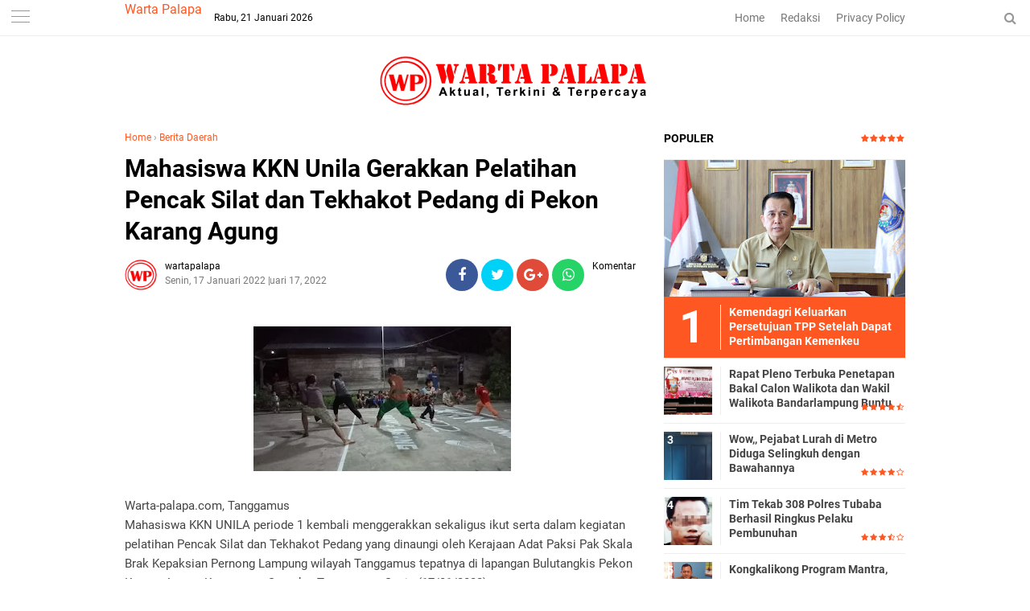

--- FILE ---
content_type: text/html; charset=utf-8
request_url: https://www.google.com/recaptcha/api2/aframe
body_size: 264
content:
<!DOCTYPE HTML><html><head><meta http-equiv="content-type" content="text/html; charset=UTF-8"></head><body><script nonce="_4JinUissvpvf8tmfyY4Tg">/** Anti-fraud and anti-abuse applications only. See google.com/recaptcha */ try{var clients={'sodar':'https://pagead2.googlesyndication.com/pagead/sodar?'};window.addEventListener("message",function(a){try{if(a.source===window.parent){var b=JSON.parse(a.data);var c=clients[b['id']];if(c){var d=document.createElement('img');d.src=c+b['params']+'&rc='+(localStorage.getItem("rc::a")?sessionStorage.getItem("rc::b"):"");window.document.body.appendChild(d);sessionStorage.setItem("rc::e",parseInt(sessionStorage.getItem("rc::e")||0)+1);localStorage.setItem("rc::h",'1768972630054');}}}catch(b){}});window.parent.postMessage("_grecaptcha_ready", "*");}catch(b){}</script></body></html>

--- FILE ---
content_type: text/javascript; charset=UTF-8
request_url: https://www.warta-palapa.com/feeds/posts/default/-/Berita%20Daerah?alt=json-in-script&callback=related_results_labels
body_size: 39453
content:
// API callback
related_results_labels({"version":"1.0","encoding":"UTF-8","feed":{"xmlns":"http://www.w3.org/2005/Atom","xmlns$openSearch":"http://a9.com/-/spec/opensearchrss/1.0/","xmlns$blogger":"http://schemas.google.com/blogger/2008","xmlns$georss":"http://www.georss.org/georss","xmlns$gd":"http://schemas.google.com/g/2005","xmlns$thr":"http://purl.org/syndication/thread/1.0","id":{"$t":"tag:blogger.com,1999:blog-2533770148853632004"},"updated":{"$t":"2026-01-21T11:05:41.639+07:00"},"category":[{"term":"Info TNI"},{"term":"POLRI"},{"term":"TNI - Polri"},{"term":"Bandar Lampung"},{"term":"Kodim"},{"term":"Pemprov Lampung"},{"term":"Kriminal"},{"term":"Bandarlampung"},{"term":"PLN"},{"term":"Berita Daerah"},{"term":"Lampung"},{"term":"Organisasi"},{"term":"Kementerian Imigrasi dan Pemasyarakatan"},{"term":"Politik"},{"term":"Pendidikan"},{"term":"Sosial"},{"term":"BRIMOB"},{"term":"Kemenkumham"},{"term":"Nasional"},{"term":"Narkoba"},{"term":"TNI-POLRI"},{"term":"OJK"},{"term":"Pemprov"},{"term":"Pesawaran"},{"term":"Koramil"},{"term":"Tulangbawang Barat"},{"term":"Pesisir Barat"},{"term":"DPRD Provinsi Lampung"},{"term":"ACT"},{"term":"Kesehatan"},{"term":"Ekonomi"},{"term":"Korem"},{"term":"Pilkada"},{"term":"Medan"},{"term":"TNI"},{"term":"Peristiwa"},{"term":"Hukum"},{"term":"Daerah"},{"term":"Polda"},{"term":"olahraga"},{"term":"Lampung Selatan"},{"term":"Berita Daerah Aceh"},{"term":"Pemerintahan"},{"term":"Polres Tanggamus"},{"term":"Pemkot"},{"term":"Parlemen"},{"term":"Sosialisasi"},{"term":"Pemkab"},{"term":"Polresta"},{"term":"Keamanan"},{"term":"Tanggamus"},{"term":"Kodim Surakarta"},{"term":"Dprd Kota Bandarlampung"},{"term":"Polda Lampung"},{"term":"DPRD"},{"term":"Polresta  Balam"},{"term":"Korem Lampung"},{"term":"Ombudsman"},{"term":"Polres"},{"term":"Lampung Barat"},{"term":"Kemendagri"},{"term":"Lampung Timur"},{"term":"Jakarta"},{"term":"Berita Daerah Pringsewu"},{"term":"Kodim Boyolali"},{"term":"Pilwalkot"},{"term":"Polres Tulangbawang"},{"term":"Bisnis"},{"term":"Polres Tulangbawang Barat"},{"term":"Tulangbawang"},{"term":"Mendagri"},{"term":"Banten"},{"term":"BNN"},{"term":"Berita Nasional"},{"term":"Pariwisata"},{"term":"Pilwakot"},{"term":"Lampung Utara"},{"term":"kunker"},{"term":"Kesenian"},{"term":"Aceh"},{"term":"Berita Daerah medan"},{"term":"Lampung Tengah"},{"term":"Papua"},{"term":"budaya"},{"term":"pertanian"},{"term":"Kemenhub"},{"term":"PRINGSEWU"},{"term":"Bhayangkari"},{"term":"Jawa Barat"},{"term":"Kemenkum"},{"term":"Polsek"},{"term":"partai"},{"term":"Kewirausahaan"},{"term":"Langkat"},{"term":"Sumatera Utara"},{"term":"Waykanan"},{"term":"Bank Indonesia"},{"term":"Berita Daerah Sumatera Utara"},{"term":"Internasional"},{"term":"Kemenko Polkam"},{"term":"Kota Metro"},{"term":"Sulawesi Selatan"},{"term":"Way kanan"},{"term":"BPS"},{"term":"Berita Daerah Mesuji"},{"term":"Berita Pringsewu"},{"term":"DPRD Tulangbawang Barat"},{"term":"Kebersihan"},{"term":"Pajak"},{"term":"Pelindo"},{"term":"Pencurian"},{"term":"Pendidikan."},{"term":"Polres Waykanan"},{"term":"Bengkulu"},{"term":"Berita Daerah Jakarta"},{"term":"Berita Daerah Sumatera Selatan"},{"term":"Berita Gayo Lues"},{"term":"CPM"},{"term":"Dprd Pesawaran"},{"term":"JAMO"},{"term":"Kalimantan Barat"},{"term":"Kejagung"},{"term":"LAN Lampung"},{"term":"Mesuji"},{"term":"Musik"},{"term":"Oeganisasi"},{"term":"Otomotif"},{"term":"Papua Barat"},{"term":"Pemprov Jawa Timur"},{"term":"Regional"},{"term":"Riau"},{"term":"Sulawesi Utara"},{"term":"Sulut"},{"term":"seedbacklink"},{"term":"."},{"term":"Bantul"},{"term":"Bea cukai"},{"term":"Berita Daerah Binjai"},{"term":"Berita Daerah."},{"term":"Berita Lampung Tengah"},{"term":"Berita Mesuji"},{"term":"Berita Pangkalpinang"},{"term":"Boyolali"},{"term":"DPRD Pesisir Barat"},{"term":"Depok"},{"term":"Disperpusarsip"},{"term":"HNSI"},{"term":"IPC"},{"term":"Jayapura"},{"term":"Kemenkes"},{"term":"Kementerian Pertanian"},{"term":"Kependudukan"},{"term":"Kodim Pacitan"},{"term":"Koordinasi"},{"term":"Koperasi"},{"term":"LAN"},{"term":"Miras"},{"term":"Opini"},{"term":"PT KAI"},{"term":"Palembang"},{"term":"Pemprov Sulsel"},{"term":"Pemprov Sulut"},{"term":"Pemprov Sumut"},{"term":"Penghargaan"},{"term":"Pertamina"},{"term":"Polda Papua"},{"term":"Polda Sumut"},{"term":"Polres  lampung Utara"},{"term":"Polres Lampung Tengah"},{"term":"Polrestro Jakarta Pusat"},{"term":"Sulawesi"},{"term":"UMKM"},{"term":"inspirasi"}],"title":{"type":"text","$t":"Warta Palapa"},"subtitle":{"type":"html","$t":""},"link":[{"rel":"http://schemas.google.com/g/2005#feed","type":"application/atom+xml","href":"https:\/\/www.warta-palapa.com\/feeds\/posts\/default"},{"rel":"self","type":"application/atom+xml","href":"https:\/\/www.blogger.com\/feeds\/2533770148853632004\/posts\/default\/-\/Berita+Daerah?alt=json-in-script"},{"rel":"alternate","type":"text/html","href":"https:\/\/www.warta-palapa.com\/search\/label\/Berita%20Daerah"},{"rel":"hub","href":"http://pubsubhubbub.appspot.com/"},{"rel":"next","type":"application/atom+xml","href":"https:\/\/www.blogger.com\/feeds\/2533770148853632004\/posts\/default\/-\/Berita+Daerah\/-\/Berita+Daerah?alt=json-in-script\u0026start-index=26\u0026max-results=25"}],"author":[{"name":{"$t":"Marli Rabeng"},"uri":{"$t":"http:\/\/www.blogger.com\/profile\/15534230767474816200"},"email":{"$t":"noreply@blogger.com"},"gd$image":{"rel":"http://schemas.google.com/g/2005#thumbnail","width":"16","height":"16","src":"https:\/\/img1.blogblog.com\/img\/b16-rounded.gif"}}],"generator":{"version":"7.00","uri":"http://www.blogger.com","$t":"Blogger"},"openSearch$totalResults":{"$t":"457"},"openSearch$startIndex":{"$t":"1"},"openSearch$itemsPerPage":{"$t":"25"},"entry":[{"id":{"$t":"tag:blogger.com,1999:blog-2533770148853632004.post-1306865748744146931"},"published":{"$t":"2025-10-31T12:40:00.002+07:00"},"updated":{"$t":"2025-10-31T16:47:02.008+07:00"},"category":[{"scheme":"http://www.blogger.com/atom/ns#","term":"Berita Daerah"}],"title":{"type":"text","$t":"BKPSDM Deli Serdang Klarifikasi Isu Pungli, Pastikan Proses Kenaikan Pangkat ASN Transparan"},"content":{"type":"html","$t":"\u003Cp\u003E\u0026nbsp;\u0026nbsp;\u003C\/p\u003E\u003Cdiv class=\"separator\" style=\"clear: both; text-align: center;\"\u003E\u003Ca href=\"https:\/\/blogger.googleusercontent.com\/img\/b\/R29vZ2xl\/AVvXsEiPX1v0fjFYPLLTSNvA-SyhmJyIgAGuCk55SoLWL_tXeT9tE7Uh4nx6KaEv65MTvMILPRZtfpeL83V-hI3OTx_EgP8vZ8jWg1E1WpnO6HurUyauFuXrsMn5QiKPL02Qvb_6XesN7s960vCbOO3d6MOSOqI9ACohT6UOMXbL-z7J7CVCO8sWA-3OEizJBXw\/s1600\/1002119006.jpg\" imageanchor=\"1\" style=\"margin-left: 1em; margin-right: 1em;\"\u003E\u003Cimg border=\"0\" data-original-height=\"900\" data-original-width=\"1600\" height=\"360\" src=\"https:\/\/blogger.googleusercontent.com\/img\/b\/R29vZ2xl\/AVvXsEiPX1v0fjFYPLLTSNvA-SyhmJyIgAGuCk55SoLWL_tXeT9tE7Uh4nx6KaEv65MTvMILPRZtfpeL83V-hI3OTx_EgP8vZ8jWg1E1WpnO6HurUyauFuXrsMn5QiKPL02Qvb_6XesN7s960vCbOO3d6MOSOqI9ACohT6UOMXbL-z7J7CVCO8sWA-3OEizJBXw\/w640-h360\/1002119006.jpg\" width=\"640\" \/\u003E\u003C\/a\u003E\u003C\/div\u003E\u003Cbr \/\u003E\u003Cp\u003E\u003C\/p\u003E\u003Cp\u003EWarta-palapa.com, Deli Serdang\u0026nbsp;\u003Cbr \/\u003E\u003C\/p\u003E\u003Cp\u003EBadan Kepegawaian dan Pengembangan Sumber Daya Manusia (BKPSDM) Kabupaten Deli Serdang menegaskan bahwa proses kenaikan pangkat aparatur sipil negara (ASN) di lingkungan Pemkab Deli Serdang berlangsung transparan, profesional, dan tanpa pungutan liar (pungli). Hal ini disampaikan dalam konferensi pers di Ruang Kominfo Deli Serdang, Jumat (31\/10\/2025).\u003C\/p\u003E\u003Cp\u003E‎\u003C\/p\u003E\u003Cp\u003E‎Konferensi pers dipimpin Plt. Kadis Kominfostan Kabupaten Deli Serdang, Anwar S Siregar SE, M.Si, didampingi Kabid Mutasi dan Promosi BKPSDM, Ahmad Junaidi NST, dan PLH Kabid Pengembangan Kompetensi Aparatur, Agung Tritantyo.\u003C\/p\u003E\u003Cp\u003E‎\u003C\/p\u003E\u003Cp\u003E‎Langkah klarifikasi dilakukan untuk merespons isu yang beredar di media sosial terkait tuduhan pungli dan pemerasan dalam proses kenaikan pangkat seorang bidan ASN bernama Farida Deliana Purba, yang bertugas di UPT Puskesmas Percut Sei Tuan.\u003C\/p\u003E\u003Cp\u003E‎\u003C\/p\u003E\u003Cp\u003E‎“Kita luruskan, bahwa Farida mengikuti Ujian Penyesuaian Kenaikan Pangkat (UPKP) di Kantor BKN Regional VI Medan, bukan di BKPSDM Deli Serdang,” jelas Agung.\u003C\/p\u003E\u003Cp\u003E‎\u003C\/p\u003E\u003Cp\u003E‎Menurutnya, Farida tidak lulus ujian penyesuaian pangkat karena yang bersangkutan tidak memenuhi nilai ambang batas kelulusan yang telah ditetapkan BKN dan Pemkab Deli Serdang.\u003C\/p\u003E\u003Cp\u003E‎\u003C\/p\u003E\u003Cp\u003E‎Hasil nilai Farida adalah 225 dari total 500, dengan rincian:\u003C\/p\u003E\u003Cp\u003E‎Tes Wawasan Kebangsaan (TWK): 75\u003C\/p\u003E\u003Cp\u003E‎Tes Karakteristik Pribadi (TKP): 10\u003C\/p\u003E\u003Cp\u003E‎Tes Intelegensia Umum (TIU): 85\u003C\/p\u003E\u003Cp\u003E‎Tes Stabilitas dan Integritas (TSI): 55\u003C\/p\u003E\u003Cp\u003E‎\u003C\/p\u003E\u003Cp\u003E‎“Nilai ini menunjukkan yang bersangkutan tidak lulus ujian. Maka tuduhan adanya pungli atau permainan tidak benar. Rlis nilai juga live,” tegas Agung.\u003C\/p\u003E\u003Cp\u003E‎\u0026nbsp;\u003C\/p\u003E\u003Cdiv class=\"separator\" style=\"clear: both; text-align: center;\"\u003E\u003Ca href=\"https:\/\/blogger.googleusercontent.com\/img\/b\/R29vZ2xl\/AVvXsEhqWYQeMIv0rQYHDFibp8GXIizrSFiQV-Yy9JUmjqNfHK-LDGsA8G39pnDN3eS-TazH2-HQWX25s1e_Rgz9KJh3aQdaWk-w2ESE9VUw4mC6HO9UyRGXZIjvm5bfFsudBoJX0p6vzl3qruIDx_Bc8shx_CL0PzPFenUQeBJCFFyXMOFOOdY3bfS3moeAUTM\/s1600\/1002119008.jpg\" imageanchor=\"1\" style=\"margin-left: 1em; margin-right: 1em;\"\u003E\u003Cimg border=\"0\" data-original-height=\"1200\" data-original-width=\"1600\" height=\"480\" src=\"https:\/\/blogger.googleusercontent.com\/img\/b\/R29vZ2xl\/AVvXsEhqWYQeMIv0rQYHDFibp8GXIizrSFiQV-Yy9JUmjqNfHK-LDGsA8G39pnDN3eS-TazH2-HQWX25s1e_Rgz9KJh3aQdaWk-w2ESE9VUw4mC6HO9UyRGXZIjvm5bfFsudBoJX0p6vzl3qruIDx_Bc8shx_CL0PzPFenUQeBJCFFyXMOFOOdY3bfS3moeAUTM\/w640-h480\/1002119008.jpg\" width=\"640\" \/\u003E\u003C\/a\u003E\u003C\/div\u003E\u003Cbr \/\u003E\u003Cp\u003E\u003C\/p\u003E\u003Cp\u003E‎Agung juga menjelaskan bahwa pada pelaksanaan UPKP tahun 2025, terdapat 81 peserta ASN dari Deli Serdang, namun hanya 23 orang yang lulus sesuai ketentuan nilai ambang batas.\u003C\/p\u003E\u003Cp\u003E‎\u003C\/p\u003E\u003Cp\u003E‎Proses pendaftaran hingga pelaksanaan ujian dinyatakan transparan. BKPSDM menyurati seluruh UPT untuk mendata peserta ujian, kemudian mengirim data ASN ke BKN, dan ujian dilaksanakan secara CAT (Computer Assisted Test) oleh BKN Medan dengan hasil yang diumumkan secara real time dan terbuka.\u003C\/p\u003E\u003Cp\u003E‎\u003C\/p\u003E\u003Cp\u003E‎“Jadi sangat jelas, UPKP dilaksanakan oleh BKN. BKPSDM hanya memfasilitasi administrasi. Tidak benar ada pungli dan permainan dalam proses ini,” tegasnya lagi.\u003C\/p\u003E\u003Cp\u003E‎\u003C\/p\u003E\u003Cp\u003E‎Menanggapi pertanyaan wartawan terkait kemungkinan adanya oknum di internal BKPSDM, Agung menegaskan pihaknya akan meminta Inspektorat untuk melakukan pemanggilan dan pemeriksaan.\u003C\/p\u003E\u003Cp\u003E‎\u003C\/p\u003E\u003Cp\u003E‎“Kami akan meminta Inspektorat melakukan penelusuran agar semuanya terang benderang dan menghindari persepsi negatif kepada BKPSDM,” ujarnya.\u003C\/p\u003E\u003Cp\u003E‎\u003C\/p\u003E\u003Cp\u003E‎BKPSDM Deli Serdang menutup konferensi pers dengan menegaskan komitmennya memberikan pelayanan kepegawaian tanpa biaya, profesional, dan sesuai peraturan yang berlaku.\u003C\/p\u003E\u003Cp\u003E‎\u003C\/p\u003E\u003Cp\u003E‎Hal ini sesuai dengan arahan Bupati Deli Serdang dr. Asri Luddin Tambunan yang selalu beliau sampaikan di beberapa kesempatan, \"Jangan buat susah para ASN dan pegawai, kalau bagus kinerjanya akan kita kasi reward dan promosi, kalau tidak bagus kinerjanya akan kita evaluasi\". (Tim)\u003C\/p\u003E"},"link":[{"rel":"replies","type":"application/atom+xml","href":"https:\/\/www.warta-palapa.com\/feeds\/1306865748744146931\/comments\/default","title":"Posting Komentar"},{"rel":"replies","type":"text/html","href":"https:\/\/www.warta-palapa.com\/2025\/10\/bkpsdm-deli-serdang-klarifikasi-isu.html#comment-form","title":"0 Komentar"},{"rel":"edit","type":"application/atom+xml","href":"https:\/\/www.blogger.com\/feeds\/2533770148853632004\/posts\/default\/1306865748744146931"},{"rel":"self","type":"application/atom+xml","href":"https:\/\/www.blogger.com\/feeds\/2533770148853632004\/posts\/default\/1306865748744146931"},{"rel":"alternate","type":"text/html","href":"https:\/\/www.warta-palapa.com\/2025\/10\/bkpsdm-deli-serdang-klarifikasi-isu.html","title":"BKPSDM Deli Serdang Klarifikasi Isu Pungli, Pastikan Proses Kenaikan Pangkat ASN Transparan"}],"author":[{"name":{"$t":"wartapalapa"},"uri":{"$t":"http:\/\/www.blogger.com\/profile\/02899777246029569291"},"email":{"$t":"noreply@blogger.com"},"gd$image":{"rel":"http://schemas.google.com/g/2005#thumbnail","width":"32","height":"32","src":"\/\/blogger.googleusercontent.com\/img\/b\/R29vZ2xl\/AVvXsEho9F9MkwyjfsEqE_D8TtQSlDSZaBV12G9vnP1qa0I0yh32GtQA1SFsMhrE1_4w-9n8U8oN1jCp32GPHzh5yTCOxpJWhDf3gaSdD6rEY1yJ2ToBss61VUrtGvg-lRV9mIttV9aaJb9gGE29di86j2h-OAXztVR6hL8vauItoc_Ui9F_CW8\/s220\/wartapalapa%20copy.png"}}],"media$thumbnail":{"xmlns$media":"http://search.yahoo.com/mrss/","url":"https:\/\/blogger.googleusercontent.com\/img\/b\/R29vZ2xl\/AVvXsEiPX1v0fjFYPLLTSNvA-SyhmJyIgAGuCk55SoLWL_tXeT9tE7Uh4nx6KaEv65MTvMILPRZtfpeL83V-hI3OTx_EgP8vZ8jWg1E1WpnO6HurUyauFuXrsMn5QiKPL02Qvb_6XesN7s960vCbOO3d6MOSOqI9ACohT6UOMXbL-z7J7CVCO8sWA-3OEizJBXw\/s72-w640-h360-c\/1002119006.jpg","height":"72","width":"72"},"thr$total":{"$t":"0"}},{"id":{"$t":"tag:blogger.com,1999:blog-2533770148853632004.post-6954000327782052773"},"published":{"$t":"2025-10-31T10:50:00.001+07:00"},"updated":{"$t":"2025-10-31T16:52:09.708+07:00"},"category":[{"scheme":"http://www.blogger.com/atom/ns#","term":"Berita Daerah"}],"title":{"type":"text","$t":"Pelantikan 4.000 PPPK Paruh Waktu Resmi Ditunda, BKPSDM: Sabar, Proses Tetap Berlanjut!"},"content":{"type":"html","$t":"\u003Cp\u003E\u0026nbsp;\u0026nbsp;\u003C\/p\u003E\u003Cdiv class=\"separator\" style=\"clear: both; text-align: center;\"\u003E\u003Ca href=\"https:\/\/blogger.googleusercontent.com\/img\/b\/R29vZ2xl\/AVvXsEhkWgmybpvjrn0xktkLZUa038NPlQQBaB7I-_JK3sdSmxftAUJhUgyDlDtDWxMyzT-vGBZI-cgSuPdGGnxzGFNxuIHMDCfYie50u4jR44msYR7clMJQnt580_2kdAhxaro6O0oLuzWVUVBxnR9m3g-OoRWzoRe_0XcXHWm9XYudbtwBtbKlzex7WZfKZXw\/s924\/1002118393.jpg\" imageanchor=\"1\" style=\"margin-left: 1em; margin-right: 1em;\"\u003E\u003Cimg border=\"0\" data-original-height=\"924\" data-original-width=\"642\" height=\"640\" src=\"https:\/\/blogger.googleusercontent.com\/img\/b\/R29vZ2xl\/AVvXsEhkWgmybpvjrn0xktkLZUa038NPlQQBaB7I-_JK3sdSmxftAUJhUgyDlDtDWxMyzT-vGBZI-cgSuPdGGnxzGFNxuIHMDCfYie50u4jR44msYR7clMJQnt580_2kdAhxaro6O0oLuzWVUVBxnR9m3g-OoRWzoRe_0XcXHWm9XYudbtwBtbKlzex7WZfKZXw\/w444-h640\/1002118393.jpg\" width=\"444\" \/\u003E\u003C\/a\u003E\u003C\/div\u003E\u003Cbr \/\u003E\u003Cp\u003E\u003C\/p\u003E\u003Cp\u003EWarta-palapa.com, Deli Serdang\u0026nbsp;\u003C\/p\u003E\u003Cp\u003EPemerintah Kabupaten (Pemkab) Deli Serdang resmi menunda penyerahan Surat Keputusan (SK) Pegawai Pemerintah dengan Perjanjian Kerja (PPPK) Paruh Waktu yang seyogianya dilaksanakan hari ini, Jumat (31\/10\/2025).\u003C\/p\u003E\u003Cp\u003E\u003Cbr \/\u003E\u003C\/p\u003E\u003Cp\u003EKepastian penundaan ini dilakukan sesuai surat dari Badan Kepegawaian dan Pengembangan Sumber Daya Manusia (BKPSDM) No.800.1.13.2\/4342\/P\/BKPSDM-DS\/10\/2025, tanggal 31 Oktober 2025, yang ditandatangani Pelaksana Tugas (Plt) Kepala BKPSDM, Rudi Akmal Tambunan ST MAB.\u003C\/p\u003E\u003Cp\u003E\u003Cbr \/\u003E\u003C\/p\u003E\u003Cp\u003EDalam surat itu disebutkan, pelaksanaan penyerahan SK atau pelantikan PPPK Paruh Waktu ditunda sampai adanya pemberitahuan lebih lanjut.\u003C\/p\u003E\u003Cp\u003E\u003Cbr \/\u003E\u003C\/p\u003E\u003Cp\u003EPenundaan dilakukan karena adanya perbaikan naskah dinas PPPK Paruh Waktunya masing-masing.\u003C\/p\u003E\u003Cp\u003E\u003Cbr \/\u003E\u003C\/p\u003E\u003Cp\u003EHal tersebut juga dibenarkan Sekretaris BKPSDM, Faisal Rahman SSTP MAP. \"Benar, seyogianya hari ini akan kita serahkan SK PPPK paruh waktu, sehingga yang bersangkutan bisa langsung membawa pulang SK yang diserahkan. Tapi karena ada kendala teknis pada naskah dinas, makanya penyerahannya kita tunda sampai ada pemberitahuan lebih lanjut,\" kata Sekretaris BKPSDM.\u003C\/p\u003E\u003Cp\u003E\u003Cbr \/\u003E\u003C\/p\u003E\u003Cp\u003EDitegaskan, semua urusan kepegawaian di BKPSDM Deli Serdang semuanya gratis, termasuk pengangkatan PPPK Paruh Waktu.\u003C\/p\u003E\u003Cp\u003E\u003Cbr \/\u003E\u003C\/p\u003E\u003Cp\u003ESekretaris BKPSDM mengimbau kepada para calon PPPK Paruh Waktu agar bersabar, karena proses tetap berlanjut. (Tim)\u003C\/p\u003E"},"link":[{"rel":"replies","type":"application/atom+xml","href":"https:\/\/www.warta-palapa.com\/feeds\/6954000327782052773\/comments\/default","title":"Posting Komentar"},{"rel":"replies","type":"text/html","href":"https:\/\/www.warta-palapa.com\/2025\/10\/pelantikan-4000-pppk-paruh-waktu-resmi.html#comment-form","title":"0 Komentar"},{"rel":"edit","type":"application/atom+xml","href":"https:\/\/www.blogger.com\/feeds\/2533770148853632004\/posts\/default\/6954000327782052773"},{"rel":"self","type":"application/atom+xml","href":"https:\/\/www.blogger.com\/feeds\/2533770148853632004\/posts\/default\/6954000327782052773"},{"rel":"alternate","type":"text/html","href":"https:\/\/www.warta-palapa.com\/2025\/10\/pelantikan-4000-pppk-paruh-waktu-resmi.html","title":"Pelantikan 4.000 PPPK Paruh Waktu Resmi Ditunda, BKPSDM: Sabar, Proses Tetap Berlanjut!"}],"author":[{"name":{"$t":"wartapalapa"},"uri":{"$t":"http:\/\/www.blogger.com\/profile\/02899777246029569291"},"email":{"$t":"noreply@blogger.com"},"gd$image":{"rel":"http://schemas.google.com/g/2005#thumbnail","width":"32","height":"32","src":"\/\/blogger.googleusercontent.com\/img\/b\/R29vZ2xl\/AVvXsEho9F9MkwyjfsEqE_D8TtQSlDSZaBV12G9vnP1qa0I0yh32GtQA1SFsMhrE1_4w-9n8U8oN1jCp32GPHzh5yTCOxpJWhDf3gaSdD6rEY1yJ2ToBss61VUrtGvg-lRV9mIttV9aaJb9gGE29di86j2h-OAXztVR6hL8vauItoc_Ui9F_CW8\/s220\/wartapalapa%20copy.png"}}],"media$thumbnail":{"xmlns$media":"http://search.yahoo.com/mrss/","url":"https:\/\/blogger.googleusercontent.com\/img\/b\/R29vZ2xl\/AVvXsEhkWgmybpvjrn0xktkLZUa038NPlQQBaB7I-_JK3sdSmxftAUJhUgyDlDtDWxMyzT-vGBZI-cgSuPdGGnxzGFNxuIHMDCfYie50u4jR44msYR7clMJQnt580_2kdAhxaro6O0oLuzWVUVBxnR9m3g-OoRWzoRe_0XcXHWm9XYudbtwBtbKlzex7WZfKZXw\/s72-w444-h640-c\/1002118393.jpg","height":"72","width":"72"},"thr$total":{"$t":"0"}},{"id":{"$t":"tag:blogger.com,1999:blog-2533770148853632004.post-210826660134907874"},"published":{"$t":"2025-07-16T12:29:00.002+07:00"},"updated":{"$t":"2025-07-17T07:33:52.664+07:00"},"category":[{"scheme":"http://www.blogger.com/atom/ns#","term":"Berita Daerah"}],"title":{"type":"text","$t":"Pabrik Cerutu Tembakau Deli Diresmikan, Siap Bertarung di Pasar Global"},"content":{"type":"html","$t":"\u003Cp\u003E\u0026nbsp;\u0026nbsp;\u003C\/p\u003E\u003Cdiv class=\"separator\" style=\"clear: both; text-align: center;\"\u003E\u003Ca href=\"https:\/\/blogger.googleusercontent.com\/img\/b\/R29vZ2xl\/AVvXsEipuS_2ELk9yebTJc-Ggk588ATv-0Nhyrl7iYgAjq8H9hhlYYld3wAxF2OSzJM5lwAxIP5dbKJrNyDt4Ckc2gW2aqsvtclMF-8AASpf8foB7_Tmcv71raLzPxbTsH4npL3cdpzPvjB_EkTKWC8NNHyFfJHdtAxVr1O5MjZBBIwzz7IeuHoKoMpPmYjx3dA\/s1280\/1000675419.jpg\" imageanchor=\"1\" style=\"margin-left: 1em; margin-right: 1em;\"\u003E\u003Cimg border=\"0\" data-original-height=\"853\" data-original-width=\"1280\" height=\"426\" src=\"https:\/\/blogger.googleusercontent.com\/img\/b\/R29vZ2xl\/AVvXsEipuS_2ELk9yebTJc-Ggk588ATv-0Nhyrl7iYgAjq8H9hhlYYld3wAxF2OSzJM5lwAxIP5dbKJrNyDt4Ckc2gW2aqsvtclMF-8AASpf8foB7_Tmcv71raLzPxbTsH4npL3cdpzPvjB_EkTKWC8NNHyFfJHdtAxVr1O5MjZBBIwzz7IeuHoKoMpPmYjx3dA\/w640-h426\/1000675419.jpg\" width=\"640\" \/\u003E\u003C\/a\u003E\u003C\/div\u003E\u003Cbr \/\u003E\u003Cp\u003E\u003C\/p\u003E\u003Cp\u003EWarta-palapa.com, Deli Serdang\u003C\/p\u003E\u003Cp\u003EApa yang sudah cukup lama menjadi mimpi : memiliki pabrik yang mampu memproduksi cerutu (cigar) akhirnya terwujud. Region Head PTPN 1 Regional 1 Didik Prasetyo, Rabu siang (16\/07\/2025) meresmikan Deli Nusantara Cigar Factory, di Tandem Hulu, Kecamatan Hamparan Perak, Kabupaten Deli Serdang.\u0026nbsp;\u003C\/p\u003E\u003Cp\u003E\u003Cbr \/\u003E\u003C\/p\u003E\u003Cp\u003EPabrik Cerutu yang sepenuhnya memanfaatkan hasil Budi daya tembakau Deli di kebun Helvetia ini diharapkan menjadi pilot project hilirisasi tembakau untuk bersaing di pasar global. \"Kita harapkan pabrik ini terus mampu meningkatkan produksinya, dan\u0026nbsp; tidak hanya berkontribusi bagi PTPN 1 Regional 1 tapi juga bagi PTPN 1, sekaligus menjadi bukti kemampuan kita untuk melakukan hilirisasi tembakau Deli,\" ujar Region Head PTPN 1 Regional 1 Didik Prasetyo dalam sambutannya. Ia optimis produk yang dihasilkan pabrik di Tandem ini bisa diterima pasar.\"Syukur-syukur bisa menjadi favorit bagi penggemar cerutu,\" tambahnya.\u003C\/p\u003E\u003Cp\u003E\u003Cbr \/\u003E\u003C\/p\u003E\u003Cp\u003EMenurut Manager Unit Tembakau Henri Tua Hutabarat, saat ini sudah tersedia 2.460 batang cerutu seri Helvetia dan Saentis yang siap dipasarkan dalam waktu dekat. Targetnya sampai akhir tahun 2025 akan memproduksi 6000 batang cerutu. \"Seluruh persyaratan yang diwajibkan untuk pabrik Deli Nusantara Cigar Factory sudah dimiliki. Artinya produk kita sudah siap untuk dipasarkan secara luas,\" katanya.\u003C\/p\u003E\u003Cp\u003E\u003Cbr \/\u003E\u003C\/p\u003E\u003Cp\u003ESementara daun tembakau Deli yang dihasilkan dari kebun-kebun yang sudah ada sejak tahun 1863, hingga kini masih memiliki kualitas terbaik, khususnya lembar daun yang digunakan sebagai pembungkus cerutu. Di samping bertekstur halus, elastis, dan warna cerah yang merata, tembakau Deli juga memiliki sifat pembakaran yang baik.\u0026nbsp;\u003C\/p\u003E\u003Cp\u003E\u0026nbsp;\u003C\/p\u003E\u003Cdiv class=\"separator\" style=\"clear: both; text-align: center;\"\u003E\u003Ca href=\"https:\/\/blogger.googleusercontent.com\/img\/b\/R29vZ2xl\/AVvXsEhKZmfKvSopRH5Vn6-I-hFeuTeTRg1GRtLdFwaPMc-728U-FBvxHp1KgKj3dYsup9H5eSoKc09vCorXWJrX-WwnvxN7sq2JKgGWf9Zc6nmCJ_XOLK6f4H73md5yKXHMp8yV1dTwTFTRCzvQPox39hBMbluuReiuHJM8N_7FdoZV9LaWB4NB8YUV_A4V2Us\/s2893\/1000675431.jpg\" imageanchor=\"1\" style=\"margin-left: 1em; margin-right: 1em;\"\u003E\u003Cimg border=\"0\" data-original-height=\"2893\" data-original-width=\"2160\" height=\"640\" src=\"https:\/\/blogger.googleusercontent.com\/img\/b\/R29vZ2xl\/AVvXsEhKZmfKvSopRH5Vn6-I-hFeuTeTRg1GRtLdFwaPMc-728U-FBvxHp1KgKj3dYsup9H5eSoKc09vCorXWJrX-WwnvxN7sq2JKgGWf9Zc6nmCJ_XOLK6f4H73md5yKXHMp8yV1dTwTFTRCzvQPox39hBMbluuReiuHJM8N_7FdoZV9LaWB4NB8YUV_A4V2Us\/w478-h640\/1000675431.jpg\" width=\"478\" \/\u003E\u003C\/a\u003E\u003C\/div\u003E\u003Cbr \/\u003E\u003Cp\u003E\u003C\/p\u003E\u003Cp\u003EKarena itu, menurut Kasubag Humas PTPN 1 Regional 1 Rahmat Kurniawan,\u0026nbsp; cerutu yang diolah langsung dari daun tembakau Deli, diharapkan mampu menjadi pilihan di pasar cerutu internasional.\u003C\/p\u003E\u003Cp\u003E\u003Cbr \/\u003E\u003C\/p\u003E\u003Cp\u003EApalagi pihak PTPN 1 akan menggunakan nama nama kebun di era kolonial dalam produksi cerutunya, seperti edisi Helvetia, edisi Saentis, Klumpang, Bulu Cina dan sebagainya. \"Ini pasti akan memiliki daya tarik yang tidak ada duanya,\" jelas Rahmat Kurniawan.\u0026nbsp;\u003C\/p\u003E\u003Cp\u003E\u003Cbr \/\u003E\u003C\/p\u003E\u003Cp\u003EHadir dalam peresmian Deli Nusantara Cigar Factory Tandem Hulu, di samping Region Head Didik Prasetyo, juga SEVP BS Wispramono Budiman, Kabag Sekper, Kabag Trkpol, Manejer unit Tembakau Henri Tua Hutabarat,\u0026nbsp; Ferry (Frederico Kedang) brand owner Sultan Cigar Indonesia, pemilik pabrik cerutu Sejahtera Cerutu Indonesia - Kebumen Jawa Tengah sebagai mitra Regional 1, dan Capt. Ridwan Zainuddin penikmat cerutu dari Jakarta. (Tim)\u003C\/p\u003E"},"link":[{"rel":"replies","type":"application/atom+xml","href":"https:\/\/www.warta-palapa.com\/feeds\/210826660134907874\/comments\/default","title":"Posting Komentar"},{"rel":"replies","type":"text/html","href":"https:\/\/www.warta-palapa.com\/2025\/07\/pabrik-cerutu-tembakau-deli-diresmikan.html#comment-form","title":"0 Komentar"},{"rel":"edit","type":"application/atom+xml","href":"https:\/\/www.blogger.com\/feeds\/2533770148853632004\/posts\/default\/210826660134907874"},{"rel":"self","type":"application/atom+xml","href":"https:\/\/www.blogger.com\/feeds\/2533770148853632004\/posts\/default\/210826660134907874"},{"rel":"alternate","type":"text/html","href":"https:\/\/www.warta-palapa.com\/2025\/07\/pabrik-cerutu-tembakau-deli-diresmikan.html","title":"Pabrik Cerutu Tembakau Deli Diresmikan, Siap Bertarung di Pasar Global"}],"author":[{"name":{"$t":"wartapalapa"},"uri":{"$t":"http:\/\/www.blogger.com\/profile\/02899777246029569291"},"email":{"$t":"noreply@blogger.com"},"gd$image":{"rel":"http://schemas.google.com/g/2005#thumbnail","width":"32","height":"32","src":"\/\/blogger.googleusercontent.com\/img\/b\/R29vZ2xl\/AVvXsEho9F9MkwyjfsEqE_D8TtQSlDSZaBV12G9vnP1qa0I0yh32GtQA1SFsMhrE1_4w-9n8U8oN1jCp32GPHzh5yTCOxpJWhDf3gaSdD6rEY1yJ2ToBss61VUrtGvg-lRV9mIttV9aaJb9gGE29di86j2h-OAXztVR6hL8vauItoc_Ui9F_CW8\/s220\/wartapalapa%20copy.png"}}],"media$thumbnail":{"xmlns$media":"http://search.yahoo.com/mrss/","url":"https:\/\/blogger.googleusercontent.com\/img\/b\/R29vZ2xl\/AVvXsEipuS_2ELk9yebTJc-Ggk588ATv-0Nhyrl7iYgAjq8H9hhlYYld3wAxF2OSzJM5lwAxIP5dbKJrNyDt4Ckc2gW2aqsvtclMF-8AASpf8foB7_Tmcv71raLzPxbTsH4npL3cdpzPvjB_EkTKWC8NNHyFfJHdtAxVr1O5MjZBBIwzz7IeuHoKoMpPmYjx3dA\/s72-w640-h426-c\/1000675419.jpg","height":"72","width":"72"},"thr$total":{"$t":"0"}},{"id":{"$t":"tag:blogger.com,1999:blog-2533770148853632004.post-3865241070070469797"},"published":{"$t":"2025-07-13T20:38:00.006+07:00"},"updated":{"$t":"2025-07-14T10:44:45.462+07:00"},"category":[{"scheme":"http://www.blogger.com/atom/ns#","term":"Berita Daerah"}],"title":{"type":"text","$t":"Desa Tambakan Gelar Pentas Seni Budaya dan Pagelaran Wayang Golek Dalam Rangka Hari Krida Pertanian"},"content":{"type":"html","$t":"\u003Cp\u003E\u0026nbsp;\u0026nbsp;\u003C\/p\u003E\u003Cdiv class=\"separator\" style=\"clear: both; text-align: center;\"\u003E\u003Ca href=\"https:\/\/blogger.googleusercontent.com\/img\/b\/R29vZ2xl\/AVvXsEi0nriK1cdxag5MNOOSUcgotKbeRteMy1U91h0nP3Ax1-cy2Z2U_CO0esP9BOyIKZLTyHb6B02yhKng2ljq8Ac9Dr8ZjDrjJStkQLqr22-MK_ciC2sWerQmcpctQ405qe1XAkapaEe1of-zwAHHeAItfwi-pCihe0neFq6wyQbRn4Y_MMmwPWWc-q8SvgU\/s1236\/IMG_20250714_104142.jpg\" imageanchor=\"1\" style=\"margin-left: 1em; margin-right: 1em;\"\u003E\u003Cimg border=\"0\" data-original-height=\"702\" data-original-width=\"1236\" height=\"364\" src=\"https:\/\/blogger.googleusercontent.com\/img\/b\/R29vZ2xl\/AVvXsEi0nriK1cdxag5MNOOSUcgotKbeRteMy1U91h0nP3Ax1-cy2Z2U_CO0esP9BOyIKZLTyHb6B02yhKng2ljq8Ac9Dr8ZjDrjJStkQLqr22-MK_ciC2sWerQmcpctQ405qe1XAkapaEe1of-zwAHHeAItfwi-pCihe0neFq6wyQbRn4Y_MMmwPWWc-q8SvgU\/w640-h364\/IMG_20250714_104142.jpg\" width=\"640\" \/\u003E\u003C\/a\u003E\u003C\/div\u003E\u003Cbr \/\u003E\u003Cbr \/\u003E\u003Cp\u003E\u003C\/p\u003E\u003Cp\u003EWarta-palapa.com, Subang\u003C\/p\u003E\u003Cp\u003EMalam pentas seni budaya dan Gemyung dalam rangka Hari Krida Pertanian menyambut Milangkala ke 203 Desa Tambakan Kecamatan Jalan Cagak Kabupaten Subang Jawa Barat, Minggu (13\/7\/2025).\u003C\/p\u003E\u003Cp\u003E\u003Cbr \/\u003E\u003C\/p\u003E\u003Cp\u003EAcara Pentas Seni Budaya dan Gemyung digelar pada malam menjelang Milangkala Desa Tambakan ke 203 Kecamatan Jalan Cagak dengan menampilkan sisingaan dan tarian, antusias warga menyaksikan seni budaya khas Sunda sungguh luar biasa, ini menandakan betapa besar seni budaya tanah air Indonesia.\u003C\/p\u003E\u003Cp\u003E\u003Cbr \/\u003E\u003C\/p\u003E\u003Cp\u003EKemasan penampilan Seni budaya dari tarian dan sisingaan disambut warga dengan riang gembira, warga menyambut dengan memberi apresiasi berupa saweran menandakan warga sangat mencintai budaya hal ini patut terus dilestarikan.\u003C\/p\u003E\u003Cp\u003E\u003Cbr \/\u003E\u003C\/p\u003E\u003Cp\u003EPJS Desa Tambakan Dadan Herdiana S.A.P hadir memberikan contoh teladan kepada warganya dengan memberikan apresiasi begitu juga staf dan beberapa warga yang hadir turut riang gembira.\u003C\/p\u003E\u003Cp\u003E\u003Cbr \/\u003E\u003C\/p\u003E\u003Cp\u003EDalam acara pentas seni budaya,Gemyung dan pagelaran Wayang Golek yang akan digelar besok hari, banyak pedagang sektor UMKM berjualan menyambut pesta rakyat dengan penuh gembira, menurut ketua panitia Asep Carno ada sekitar 1500 penonton warga tambakan dan seputaran wilayah Kecamatan Jalan Cagak yang hadir(@ R Sumarni). (Hadi)\u0026nbsp;\u003C\/p\u003E"},"link":[{"rel":"replies","type":"application/atom+xml","href":"https:\/\/www.warta-palapa.com\/feeds\/3865241070070469797\/comments\/default","title":"Posting Komentar"},{"rel":"replies","type":"text/html","href":"https:\/\/www.warta-palapa.com\/2025\/07\/desa-tambakan-gelar-pentas-seni-budaya.html#comment-form","title":"0 Komentar"},{"rel":"edit","type":"application/atom+xml","href":"https:\/\/www.blogger.com\/feeds\/2533770148853632004\/posts\/default\/3865241070070469797"},{"rel":"self","type":"application/atom+xml","href":"https:\/\/www.blogger.com\/feeds\/2533770148853632004\/posts\/default\/3865241070070469797"},{"rel":"alternate","type":"text/html","href":"https:\/\/www.warta-palapa.com\/2025\/07\/desa-tambakan-gelar-pentas-seni-budaya.html","title":"Desa Tambakan Gelar Pentas Seni Budaya dan Pagelaran Wayang Golek Dalam Rangka Hari Krida Pertanian"}],"author":[{"name":{"$t":"wartapalapa"},"uri":{"$t":"http:\/\/www.blogger.com\/profile\/02899777246029569291"},"email":{"$t":"noreply@blogger.com"},"gd$image":{"rel":"http://schemas.google.com/g/2005#thumbnail","width":"32","height":"32","src":"\/\/blogger.googleusercontent.com\/img\/b\/R29vZ2xl\/AVvXsEho9F9MkwyjfsEqE_D8TtQSlDSZaBV12G9vnP1qa0I0yh32GtQA1SFsMhrE1_4w-9n8U8oN1jCp32GPHzh5yTCOxpJWhDf3gaSdD6rEY1yJ2ToBss61VUrtGvg-lRV9mIttV9aaJb9gGE29di86j2h-OAXztVR6hL8vauItoc_Ui9F_CW8\/s220\/wartapalapa%20copy.png"}}],"media$thumbnail":{"xmlns$media":"http://search.yahoo.com/mrss/","url":"https:\/\/blogger.googleusercontent.com\/img\/b\/R29vZ2xl\/AVvXsEi0nriK1cdxag5MNOOSUcgotKbeRteMy1U91h0nP3Ax1-cy2Z2U_CO0esP9BOyIKZLTyHb6B02yhKng2ljq8Ac9Dr8ZjDrjJStkQLqr22-MK_ciC2sWerQmcpctQ405qe1XAkapaEe1of-zwAHHeAItfwi-pCihe0neFq6wyQbRn4Y_MMmwPWWc-q8SvgU\/s72-w640-h364-c\/IMG_20250714_104142.jpg","height":"72","width":"72"},"thr$total":{"$t":"0"}},{"id":{"$t":"tag:blogger.com,1999:blog-2533770148853632004.post-5269817159351811786"},"published":{"$t":"2025-04-27T16:35:00.002+07:00"},"updated":{"$t":"2025-04-27T21:17:16.012+07:00"},"category":[{"scheme":"http://www.blogger.com/atom/ns#","term":"Berita Daerah"}],"title":{"type":"text","$t":"Tanah Leluhur yang Dirampas: Kesultanan Asahan Menuntut Keadilan Sejarah"},"content":{"type":"html","$t":"\u003Cp\u003E\u0026nbsp;\u0026nbsp;\u003C\/p\u003E\u003Cdiv class=\"separator\" style=\"clear: both; text-align: center;\"\u003E\u003Ca href=\"https:\/\/blogger.googleusercontent.com\/img\/b\/R29vZ2xl\/AVvXsEjVcBWMuVP3ImKskeiPhNc6ZQkNBuPdevnya2xPMdcTELVlwFoJyIus1aepGGAQ844kdQLOt0S1sUMXerDFMhUW1opNxaxxh2GafNe1GMgqQuxmFzMsIibLm_slyS04Z2No56SHwpkDxiL68nIZ3bkUSyk7ebD_PzLcwfB-Slwdndf5MFDEhBToma8TiQE\/s979\/IMG-20250427-WA0147.jpg\" style=\"margin-left: 1em; margin-right: 1em;\"\u003E\u003Cimg border=\"0\" data-original-height=\"487\" data-original-width=\"979\" height=\"318\" src=\"https:\/\/blogger.googleusercontent.com\/img\/b\/R29vZ2xl\/AVvXsEjVcBWMuVP3ImKskeiPhNc6ZQkNBuPdevnya2xPMdcTELVlwFoJyIus1aepGGAQ844kdQLOt0S1sUMXerDFMhUW1opNxaxxh2GafNe1GMgqQuxmFzMsIibLm_slyS04Z2No56SHwpkDxiL68nIZ3bkUSyk7ebD_PzLcwfB-Slwdndf5MFDEhBToma8TiQE\/w640-h318\/IMG-20250427-WA0147.jpg\" width=\"640\" \/\u003E\u003C\/a\u003E\u003C\/div\u003E\u003Cbr \/\u003E\u003Cp\u003E\u003C\/p\u003E\u003Cp\u003EWarta-palapa.com, Asahan\u003C\/p\u003E\u003Cp\u003EAda luka lama yang kini kembali menganga di Bumi Asahan. Di balik gemerlap pembangunan dan deretan bangunan megah yang berdiri di atas tanah eks HGU PT Bakrie Sumatera Plantations (BSP), ada kisah pilu tentang warisan yang dilupakan, tentang hak yang dirampas tanpa belas kasihan.\u003C\/p\u003E\u003Cp\u003E\u003Cbr \/\u003E\u003C\/p\u003E\u003Cp\u003EBerbagai keterangan yabg dikumpulkan Wartawan, Minggu (27\/04\/2025), Tanah itu, pada hakikatnya, bukanlah Tanah kosong tanpa sejarah. Ia adalah milik sah Kesultanan Asahan sebuah Tanah warisan para leluhur, yang pada masa penjajahan Belanda hanya disewakan untuk Kebun Tembakau selama 75 Tahun.\u003C\/p\u003E\u003Cp\u003E\u003Cbr \/\u003E\u003C\/p\u003E\u003Cp\u003EBukan dijual, bukan diberikan. Perjanjian itu jelas, tercatat, dan kini terungkap kembali lewat bukti-bukti otentik yang tersimpan rapi di Arsip Nasional dan di tangan para ahli waris Kesultanan.\u003C\/p\u003E\u003Cp\u003E\u003Cbr \/\u003E\u003C\/p\u003E\u003Cp\u003ENamun, keadilan itu dikhianati. Tahun 1958 menjadi saksi ketika negara atas nama Nasionalisasi merampas seluruh Tanah milik Kesultanan Asahan.\u003C\/p\u003E\u003Cp\u003E\u003Cbr \/\u003E\u003C\/p\u003E\u003Cp\u003ETanpa prosedur yang adil, tanpa kompensasi sepeser pun, tanpa penghormatan kepada sejarah yang melahirkan negeri ini.\u003C\/p\u003E\u003Cp\u003E\u003Cbr \/\u003E\u003C\/p\u003E\u003Cp\u003EPuluhan tahun berlalu. Tanah itu jatuh ke tangan perusahaan swasta, dan kini, setelah masa HGU berakhir, tanah warisan itu diperebutkan seolah tidak bertuan.\u003C\/p\u003E\u003Cp\u003E\u003Cbr \/\u003E\u003C\/p\u003E\u003Cp\u003EPemerintah daerah berusaha mencatatkannya sebagai aset, kelompok-kelompok Tani berebut menggarapnya, sementara suara Kesultanan Asahan kembali dipinggirkan, nyaris tak terdengar.\u003C\/p\u003E\u003Cp\u003E\u003Cbr \/\u003E\u003C\/p\u003E\u003Cp\u003ETetapi hari ini, warisan itu tidak lagi diam. Para ahli waris Kesultanan Asahan, berbekal bukti otentik dan semangat yang membara, berdiri untuk menuntut apa yang menjadi hak mereka.\u003C\/p\u003E\u003Cp\u003E\u0026nbsp;\u0026nbsp;\u003C\/p\u003E\u003Cdiv class=\"separator\" style=\"clear: both; text-align: center;\"\u003E\u003Ca href=\"https:\/\/blogger.googleusercontent.com\/img\/b\/R29vZ2xl\/[base64]\/s1280\/IMG-20250427-WA0148.jpg\" imageanchor=\"1\" style=\"margin-left: 1em; margin-right: 1em;\"\u003E\u003Cimg border=\"0\" data-original-height=\"721\" data-original-width=\"1280\" height=\"360\" src=\"https:\/\/blogger.googleusercontent.com\/img\/b\/R29vZ2xl\/[base64]\/w640-h360\/IMG-20250427-WA0148.jpg\" width=\"640\" \/\u003E\u003C\/a\u003E\u003C\/div\u003E\u003Cbr \/\u003E\u003Cp\u003E\u003C\/p\u003E\u003Cp\u003EBukan sekadar lahan, melainkan marwah, harga diri, dan sejarah yang harus dipulihkan. Spanduk-spanduk perlawanan kini terpasang di tanah leluhur mereka suara yang selama ini dibungkam kini bergema di seluruh penjuru Asahan.\u003C\/p\u003E\u003Cp\u003E\u003Cbr \/\u003E\u003C\/p\u003E\u003Cp\u003EIni bukan sekadar sengketa lahan. Ini tentang meluruskan sejarah, tentang membela hak yang terampas, tentang menghormati warisan bangsa sendiri.\u003C\/p\u003E\u003Cp\u003E\u003Cbr \/\u003E\u003C\/p\u003E\u003Cp\u003EKarena tanah ini bukan tanah liar. Tanah ini berdarah. Tanah ini bercerita tentang perjuangan, tentang pengorbanan, tentang janji-janji yang pernah dilanggar.\u003C\/p\u003E\u003Cp\u003E\u003Cbr \/\u003E\u003C\/p\u003E\u003Cp\u003EKini publik tahu, dan publik berhak tahu. Kesultanan Asahan berjuang bukan untuk merebut, tetapi untuk mengembalikan.\u003C\/p\u003E\u003Cp\u003E\u003Cbr \/\u003E\u003C\/p\u003E\u003Cp\u003EUntuk memastikan bahwa sejarah tidak ditulis ulang oleh kekuasaan, bahwa hak yang diwariskan dengan darah dan air mata tidak hilang begitu saja.\u003C\/p\u003E\u003Cp\u003E\u003Cbr \/\u003E\u003C\/p\u003E\u003Cp\u003EAsahan memanggil hati nurani kita. Akankah kita membiarkan warisan ini kembali dikubur oleh kesewenang-wenangan? Ataukah kita berdiri bersama, membela kebenaran yang seharusnya tak pernah tergadaikan?\u003C\/p\u003E\u003Cp\u003E\u003Cbr \/\u003E\u003C\/p\u003E\u003Cp\u003EKarena tanah leluhur bukan untuk diperebutkan tetapi untuk dikembalikan. (Avid)\u003C\/p\u003E"},"link":[{"rel":"replies","type":"application/atom+xml","href":"https:\/\/www.warta-palapa.com\/feeds\/5269817159351811786\/comments\/default","title":"Posting Komentar"},{"rel":"replies","type":"text/html","href":"https:\/\/www.warta-palapa.com\/2025\/04\/tanah-leluhur-yang-dirampas-kesultanan.html#comment-form","title":"0 Komentar"},{"rel":"edit","type":"application/atom+xml","href":"https:\/\/www.blogger.com\/feeds\/2533770148853632004\/posts\/default\/5269817159351811786"},{"rel":"self","type":"application/atom+xml","href":"https:\/\/www.blogger.com\/feeds\/2533770148853632004\/posts\/default\/5269817159351811786"},{"rel":"alternate","type":"text/html","href":"https:\/\/www.warta-palapa.com\/2025\/04\/tanah-leluhur-yang-dirampas-kesultanan.html","title":"Tanah Leluhur yang Dirampas: Kesultanan Asahan Menuntut Keadilan Sejarah"}],"author":[{"name":{"$t":"wartapalapa"},"uri":{"$t":"http:\/\/www.blogger.com\/profile\/02899777246029569291"},"email":{"$t":"noreply@blogger.com"},"gd$image":{"rel":"http://schemas.google.com/g/2005#thumbnail","width":"32","height":"32","src":"\/\/blogger.googleusercontent.com\/img\/b\/R29vZ2xl\/AVvXsEho9F9MkwyjfsEqE_D8TtQSlDSZaBV12G9vnP1qa0I0yh32GtQA1SFsMhrE1_4w-9n8U8oN1jCp32GPHzh5yTCOxpJWhDf3gaSdD6rEY1yJ2ToBss61VUrtGvg-lRV9mIttV9aaJb9gGE29di86j2h-OAXztVR6hL8vauItoc_Ui9F_CW8\/s220\/wartapalapa%20copy.png"}}],"media$thumbnail":{"xmlns$media":"http://search.yahoo.com/mrss/","url":"https:\/\/blogger.googleusercontent.com\/img\/b\/R29vZ2xl\/AVvXsEjVcBWMuVP3ImKskeiPhNc6ZQkNBuPdevnya2xPMdcTELVlwFoJyIus1aepGGAQ844kdQLOt0S1sUMXerDFMhUW1opNxaxxh2GafNe1GMgqQuxmFzMsIibLm_slyS04Z2No56SHwpkDxiL68nIZ3bkUSyk7ebD_PzLcwfB-Slwdndf5MFDEhBToma8TiQE\/s72-w640-h318-c\/IMG-20250427-WA0147.jpg","height":"72","width":"72"},"thr$total":{"$t":"0"}},{"id":{"$t":"tag:blogger.com,1999:blog-2533770148853632004.post-7452616642896808429"},"published":{"$t":"2023-08-30T14:15:00.026+07:00"},"updated":{"$t":"2023-08-30T20:59:22.743+07:00"},"category":[{"scheme":"http://www.blogger.com/atom/ns#","term":"Berita Daerah"}],"title":{"type":"text","$t":"Gelar Rakercab, SPPI Bersatu Panjang Berharap Bisa Lebih Baik Pasca Merger"},"content":{"type":"html","$t":"\u003Cp\u003E\u0026nbsp; \u0026nbsp;\u003C\/p\u003E\u003Cdiv class=\"separator\" style=\"clear: both; text-align: center;\"\u003E\u003Ca href=\"https:\/\/blogger.googleusercontent.com\/img\/b\/R29vZ2xl\/AVvXsEhSbQOL2KM_eut81G1Y-Bw7LUwkix5Qhhj6GCjkwJc0FBkVilfJIndZVCKW1dtogLSZlW8SL0dy_SIt-pByZdGQCcuSCXTIKoxzwBRXZL0Hwtf4BpT-wuB6j-gwMRPQLsWSbhjFPi2Wk08Kf9T94D7I92s_MNEWsam2Fw2_osK28oI7u0yp9Fc6OiY03Xlj\/s714\/IMG_20230830_195902.jpg\" style=\"margin-left: 1em; margin-right: 1em;\"\u003E\u003Cimg border=\"0\" data-original-height=\"415\" data-original-width=\"714\" height=\"186\" src=\"https:\/\/blogger.googleusercontent.com\/img\/b\/R29vZ2xl\/AVvXsEhSbQOL2KM_eut81G1Y-Bw7LUwkix5Qhhj6GCjkwJc0FBkVilfJIndZVCKW1dtogLSZlW8SL0dy_SIt-pByZdGQCcuSCXTIKoxzwBRXZL0Hwtf4BpT-wuB6j-gwMRPQLsWSbhjFPi2Wk08Kf9T94D7I92s_MNEWsam2Fw2_osK28oI7u0yp9Fc6OiY03Xlj\/s320\/IMG_20230830_195902.jpg\" width=\"320\" \/\u003E\u003C\/a\u003E\u003C\/div\u003E\u003Cbr \/\u003E\u003Cp\u003E\u003C\/p\u003E\u003Cp\u003EWarta-palapa.com, Bandarlampung\u003C\/p\u003E\u003Cp\u003EDPC SPPI Bersatu Panjang menggelar Rapat kerja Cabang II di Ballroom Hotel Bukit Randu Kota Bandarlampung, Rabu (30\/08\/2023) Pagi.\u003C\/p\u003E\u003Cp\u003E\u003Cbr \/\u003E\u003C\/p\u003E\u003Cp\u003EKegiatan Rakercab SPPI Bersatu Panjang dihadiri langsung oleh Ketua Umum DPP SPPI Dodi Nurdiana, Sekretaris Jenderal Kemal Akhyar, GM PT Pelindo (Persero) Regional 2 Panjang Imam Rahmiyadi, serta perwakilan dari DPC SPPI Lainnya.\u003C\/p\u003E\u003Cp\u003E\u003Cbr \/\u003E\u003C\/p\u003E\u003Cp\u003EPada Rakercab SPPI Bersatu Panjang dilaksanakan dengan tema \u003Cb\u003EMembangun Kebersamaan dan Solidaritas Pasca Merger, Proaktif Memajukan Perusahaan Untuk Kesejahteraan Pekerja Yang Lebih Baik.\u003C\/b\u003E\u003C\/p\u003E\u003Cp\u003E\u003Cbr \/\u003E\u003C\/p\u003E\u003Cp\u003EKetua Umum DPP SPPI Dodi Nurdiana mengatakan \"Saya hadir ke Lampung khusus untuk menghadiri Rakercab SPPI Bersatu Panjang, karena Panjang merupakan salah satu pelabuhan utama diwilayah Pelindo, dimana Pelindo baru merger akan memasuki tahun kedua, dimana program program management ini, serikat ikut mensuport dalam bertransformasi dari sisi pemulihan bisnis dan ini kita berkolaborasi dengan management di wilayah masing masing agar seluruh pekerja ikut ambil bagian untuk mensukseskan program tersebut.\"\u003C\/p\u003E\u003Cp\u003E\u0026nbsp;\u003C\/p\u003E\u003Cdiv class=\"separator\" style=\"clear: both; text-align: center;\"\u003E\u003Ca href=\"https:\/\/blogger.googleusercontent.com\/img\/b\/R29vZ2xl\/AVvXsEhrmdFFkquxOYLj31BtoQTnfvd_X9gA266aetGm0KTQ-ViQ_9pFo4_9Sk81cKRZyVCdCTwRUZp7tTb_kjreEmpW_cMqy3hEoKkep7dEh9TH5xnKv5Z1Ji-TB5GrUlavtApllPu-GonND1iEf8txmyp8jZ1eGbx2ADF-S1Z6zzrvtpH9Q_78n3lw_cVmn83o\/s686\/IMG_20230830_195932.jpg\" style=\"margin-left: 1em; margin-right: 1em;\"\u003E\u003Cimg border=\"0\" data-original-height=\"395\" data-original-width=\"686\" height=\"184\" src=\"https:\/\/blogger.googleusercontent.com\/img\/b\/R29vZ2xl\/AVvXsEhrmdFFkquxOYLj31BtoQTnfvd_X9gA266aetGm0KTQ-ViQ_9pFo4_9Sk81cKRZyVCdCTwRUZp7tTb_kjreEmpW_cMqy3hEoKkep7dEh9TH5xnKv5Z1Ji-TB5GrUlavtApllPu-GonND1iEf8txmyp8jZ1eGbx2ADF-S1Z6zzrvtpH9Q_78n3lw_cVmn83o\/s320\/IMG_20230830_195932.jpg\" width=\"320\" \/\u003E\u003C\/a\u003E\u003C\/div\u003E\u003Cbr \/\u003E\u003Cp\u003E\u003C\/p\u003E\u003Cp\u003E\"Untuk pekerja di Pelindo Panjang berjumlah 57 Orang, harapannya dengan kegiatan Rakercab ini kegiatan serikat tetap hidup dan Rakercab ini adalah suatu wadah dimana teman teman sedang merumuskan yang menjadi program kerja dan menyerap aspirasi dari seluruh anggota yang nantinya akan kita sampaikan karena hubungan industrial adanya di kantot pusat,\" pungkas Ketua Umum DPP SPPI.\u003C\/p\u003E\u003Cp\u003E\u003Cbr \/\u003E\u003C\/p\u003E\u003Cp\u003EDi tempat yang sama, General Manager PT Pelindo (Persero) Regional 2 Panjang, Imam Rahmiyadi menyampaikan dengan adanya Rakercab SPPI ini semoga Pelindo Panjang semakin solid, Pelindo Panjang pasca merger semakin maju tentu bukan hanya managemen yang akan bisa melaksanakan namun semua setiap pekerja dengan suasana yang kondusif, peningkatan pelayanan lebih baik lagi di Regional dan layanan ke stake holder Maritim menjadi lebih bermanfaat kedepan nya.\u003C\/p\u003E\u003Cp\u003E\u003Cbr \/\u003E\u003C\/p\u003E\u003Cp\u003EKetua DPC SPPI Bersatu Panjang Frans Radian mengucapkan terima kasih kepada management Pelindo Panjang yang telah mensuport kegiatan ini, bahwasannya kegiatan ini menjadi rujukan rekomendasi kedepan apa apa yang menjadi aspirasi daripada anggota yang nanti akan di teruskan terkait dengan Industrial yang ada di DPP ke management pusat.\u003C\/p\u003E\u003Cp\u003E\u003Cbr \/\u003E\u003C\/p\u003E\u003Cp\u003E\"Harapannya kedepan bisa lebih baik pasca merger yang nanti Tanggal 1 Oktober 2023 Genap dua tahun, untuk kegiatan karyawan, dalam waktu dekat akan diadakan Employ Gathering, karena dengan adanya pandemi Covid selama 2 Tahun tidak pernah diadakan kegiatan untuk karyawan, mudah mudahan dengan adanya kegiatan Rakercab SPPI ini kegiatan Employ Gathering menjadi prioritas,\" Ujar Frans Radian.\u003C\/p\u003E\u003Cp\u003E\u0026nbsp;\u003C\/p\u003E\u003Cdiv class=\"separator\" style=\"clear: both; text-align: center;\"\u003E\u003Ca href=\"https:\/\/blogger.googleusercontent.com\/img\/b\/R29vZ2xl\/AVvXsEhN01cRV_EbsQcq1H_T8R7CSvnzRC3i233oV2GxbGkhM7UDQqqu2h4-6W-tcwCTZq4uLSna13Nmn0yuDmmHH3lhm1uAkXs1jRmII5y1kivyUu8hvpZb-xubew2AqS0CuOeNkXvDn21JB0rppndppGaCIkuVAKpgEXDKM8fNK8nDTR6lfPgT3W1UDFOEmpD5\/s713\/IMG_20230830_195842.jpg\" style=\"margin-left: 1em; margin-right: 1em;\"\u003E\u003Cimg border=\"0\" data-original-height=\"284\" data-original-width=\"713\" height=\"127\" src=\"https:\/\/blogger.googleusercontent.com\/img\/b\/R29vZ2xl\/AVvXsEhN01cRV_EbsQcq1H_T8R7CSvnzRC3i233oV2GxbGkhM7UDQqqu2h4-6W-tcwCTZq4uLSna13Nmn0yuDmmHH3lhm1uAkXs1jRmII5y1kivyUu8hvpZb-xubew2AqS0CuOeNkXvDn21JB0rppndppGaCIkuVAKpgEXDKM8fNK8nDTR6lfPgT3W1UDFOEmpD5\/s320\/IMG_20230830_195842.jpg\" width=\"320\" \/\u003E\u003C\/a\u003E\u003C\/div\u003E\u003Cbr \/\u003E\u003Cp\u003E\u003C\/p\u003E\u003Cp\u003EPengutus DPC SPPI Bersatu Panjang\u003C\/p\u003E\u003Cp\u003EKetua : Frans Radian\u003C\/p\u003E\u003Cp\u003EWakil Ketua : Danny Boy\u003C\/p\u003E\u003Cp\u003ESekretaris : Guntur Priwibowo\u003C\/p\u003E\u003Cp\u003EWakil Sekretaris : Fadli Alfikri\u003C\/p\u003E\u003Cp\u003E\u003Cbr \/\u003E\u003C\/p\u003E\u003Cp\u003EBidang Kesejahteraan dan Pengembangan SDM\u003C\/p\u003E\u003Cp\u003E1. Zainuri\u003C\/p\u003E\u003Cp\u003E2. Rama Putra Laksana\u003C\/p\u003E\u003Cp\u003E3. Ridzky Chaniago\u003C\/p\u003E\u003Cp\u003E\u003Cbr \/\u003E\u003C\/p\u003E\u003Cp\u003EBidang Hubungan Organisasi, Sosial dan Kerohanian\u003C\/p\u003E\u003Cp\u003E1. Cahyo Kurnia\u003C\/p\u003E\u003Cp\u003E2. Purwaji\u003C\/p\u003E\u003Cp\u003E3. Mohammad Syahroni\u003C\/p\u003E\u003Cp\u003E\u003Cbr \/\u003E\u003C\/p\u003E\u003Cp\u003EBidang Advokasi dan Pembinaan Anggota\u003C\/p\u003E\u003Cp\u003E1. Usman Husin\u003C\/p\u003E\u003Cp\u003E2. Rio Donnytal\u003C\/p\u003E\u003Cp\u003E3. Paulus Pau Djaka\u003C\/p\u003E\u003Cp\u003E4. Sigit Hartono\u003C\/p\u003E\u003Cp\u003E\u003Cbr \/\u003E\u003C\/p\u003E\u003Cp\u003EBidang Sarana dan Prasarana\u003C\/p\u003E\u003Cp\u003E1. Edwin Kusuma Ryadiansyah\u003C\/p\u003E\u003Cp\u003E2. Hidayatullah\u003C\/p\u003E\u003Cp\u003E\u003Cbr \/\u003E\u003C\/p\u003E\u003Cp\u003EBidang Informasi dan Tekhnologi\u003C\/p\u003E\u003Cp\u003E1. Yusrizal Indra Utama\u003C\/p\u003E\u003Cp\u003E2. Cecep Purnama.\u003C\/p\u003E\u003Cp\u003E(Marli)\u003C\/p\u003E\u003Cp\u003E\u003Cbr \/\u003E\u003C\/p\u003E\u003Cp\u003E\u003Cbr \/\u003E\u003C\/p\u003E"},"link":[{"rel":"replies","type":"application/atom+xml","href":"https:\/\/www.warta-palapa.com\/feeds\/7452616642896808429\/comments\/default","title":"Posting Komentar"},{"rel":"replies","type":"text/html","href":"https:\/\/www.warta-palapa.com\/2023\/08\/gelar-rakercab-sppi-bersatu-panjang.html#comment-form","title":"0 Komentar"},{"rel":"edit","type":"application/atom+xml","href":"https:\/\/www.blogger.com\/feeds\/2533770148853632004\/posts\/default\/7452616642896808429"},{"rel":"self","type":"application/atom+xml","href":"https:\/\/www.blogger.com\/feeds\/2533770148853632004\/posts\/default\/7452616642896808429"},{"rel":"alternate","type":"text/html","href":"https:\/\/www.warta-palapa.com\/2023\/08\/gelar-rakercab-sppi-bersatu-panjang.html","title":"Gelar Rakercab, SPPI Bersatu Panjang Berharap Bisa Lebih Baik Pasca Merger"}],"author":[{"name":{"$t":"wartapalapa"},"uri":{"$t":"http:\/\/www.blogger.com\/profile\/02899777246029569291"},"email":{"$t":"noreply@blogger.com"},"gd$image":{"rel":"http://schemas.google.com/g/2005#thumbnail","width":"32","height":"32","src":"\/\/blogger.googleusercontent.com\/img\/b\/R29vZ2xl\/AVvXsEho9F9MkwyjfsEqE_D8TtQSlDSZaBV12G9vnP1qa0I0yh32GtQA1SFsMhrE1_4w-9n8U8oN1jCp32GPHzh5yTCOxpJWhDf3gaSdD6rEY1yJ2ToBss61VUrtGvg-lRV9mIttV9aaJb9gGE29di86j2h-OAXztVR6hL8vauItoc_Ui9F_CW8\/s220\/wartapalapa%20copy.png"}}],"media$thumbnail":{"xmlns$media":"http://search.yahoo.com/mrss/","url":"https:\/\/blogger.googleusercontent.com\/img\/b\/R29vZ2xl\/AVvXsEhSbQOL2KM_eut81G1Y-Bw7LUwkix5Qhhj6GCjkwJc0FBkVilfJIndZVCKW1dtogLSZlW8SL0dy_SIt-pByZdGQCcuSCXTIKoxzwBRXZL0Hwtf4BpT-wuB6j-gwMRPQLsWSbhjFPi2Wk08Kf9T94D7I92s_MNEWsam2Fw2_osK28oI7u0yp9Fc6OiY03Xlj\/s72-c\/IMG_20230830_195902.jpg","height":"72","width":"72"},"thr$total":{"$t":"0"}},{"id":{"$t":"tag:blogger.com,1999:blog-2533770148853632004.post-5832599206586406421"},"published":{"$t":"2023-08-29T17:30:00.000+07:00"},"updated":{"$t":"2023-08-30T10:06:17.619+07:00"},"category":[{"scheme":"http://www.blogger.com/atom/ns#","term":"Berita Daerah"}],"title":{"type":"text","$t":"Massa Formasi Unjukrasa, Tagih RDP Dugaan Kasus Pemerasan dan Gratifikasi Oknum Kadishub Medan"},"content":{"type":"html","$t":"\u003Cp\u003E\u0026nbsp;\u0026nbsp;\u003C\/p\u003E\u003Cdiv class=\"separator\" style=\"clear: both; text-align: center;\"\u003E\u003Ca href=\"https:\/\/blogger.googleusercontent.com\/img\/b\/R29vZ2xl\/AVvXsEgPzCntAtrrQus8N8rk5gRB3fOt4uVWsLvkYKauMxx7UY1OtEpMo_T4L2FVMeACFHWHecO5jz83SFL7XsVlTJx-tKk5WbTsdLCgFZWC_7FK-o-uRkcUcZjpHDIKOl8i46mLoykgXbPCpfoHY4ldwR2LRPWTJvpokOnRwHFz7vSU-IaN1JeS6sqfoepFoEGM\/s1600\/IMG-20230830-WA0026.jpg\" imageanchor=\"1\" style=\"margin-left: 1em; margin-right: 1em;\"\u003E\u003Cimg border=\"0\" data-original-height=\"724\" data-original-width=\"1600\" height=\"145\" src=\"https:\/\/blogger.googleusercontent.com\/img\/b\/R29vZ2xl\/AVvXsEgPzCntAtrrQus8N8rk5gRB3fOt4uVWsLvkYKauMxx7UY1OtEpMo_T4L2FVMeACFHWHecO5jz83SFL7XsVlTJx-tKk5WbTsdLCgFZWC_7FK-o-uRkcUcZjpHDIKOl8i46mLoykgXbPCpfoHY4ldwR2LRPWTJvpokOnRwHFz7vSU-IaN1JeS6sqfoepFoEGM\/s320\/IMG-20230830-WA0026.jpg\" width=\"320\" \/\u003E\u003C\/a\u003E\u003C\/div\u003E\u003Cbr \/\u003E\u003Cp\u003E\u003C\/p\u003E\u003Cp\u003EWarta-palapa.com, Medan\u003C\/p\u003E\u003Cp\u003EMassa Forum Masyarakat Anti Korupsi (Formasi), kembali menggelar aksi unjuk rasa, menagih janji digelarnya Rapat Dengar Pendapat (RDP) DPRD Kota Medan soal dugaan kasus pemerasan dan gratifikasi dilakukan oknum Kepala Dinas Perhubungan inisial Isw S. SIT. MT, Selasa (29\/08\/2023).\u0026nbsp;\u003C\/p\u003E\u003Cp\u003E\u003Cbr \/\u003E\u003C\/p\u003E\u003Cp\u003E\"Kami tak main main kemari, Kami tagih janji anggota dewan dan kami buktikan datang dengan massa lebih besar dan aksi ini akan terus kami lanjutkan sampai oknum Iswar S. SIT. MT benar benar mendapat tindakan, \" teriak Kordinator Lapangan massa Formasi, Andi di depan gerbang masuk Kantor DPRD Medan Jalan Kapten Maulana Lubis.\u0026nbsp;\u003C\/p\u003E\u003Cp\u003E\u003Cbr \/\u003E\u003C\/p\u003E\u003Cp\u003ESambil membentangkan tiga spanduk bertuliskan \"Kadis Dishub Diduga Menerima Gratifikasi Pada Penerimaan\u0026nbsp; Tenaga Honorer. Ada Apa Dengan DPRD Kota Medan?. Komisi IV DPRD Kota Medan Kemana?. Ketua Kokisi IV DPRD Kota Medan Haris Kelana Damanik Segera Melakukan RDP Terhadap Iswar Penggelapan Dana Honorarium\", pengunjuk rasa menegaskan, dugaan aksi pemerasan dan gratifikasi itu dilakukan oknum Isw terhadap para ASN dan tenaga honorer di Dishub Medan.\u0026nbsp;\u003C\/p\u003E\u003Cp\u003E\u0026nbsp;\u003C\/p\u003E\u003Cp\u003E\"Kami sangat kecewa, karena oknum yang menjabat Kadis Perhubungan itu telah membuat PNS dan PHL menangis, karena dengan arogannya menggelapkan dana intensif yang bukan menjadi haknya, \" ucapnya.\u0026nbsp;\u003C\/p\u003E\u003Cp\u003E\u003Cbr \/\u003E\u003C\/p\u003E\u003Cp\u003EPengelapan dana tersebut, dilakukannya dengan memaksa dan mengintimidasi seluruh pegawai Dishub mulai dari Kabid, Kasi dan tenaga honorer.\u003C\/p\u003E\u003Cp\u003E\u003Cbr \/\u003E\u003C\/p\u003E\u003Cp\u003E\"Modus dugaan pemerasan yang dilakukannya dengan memaksa dan mengintimidasi akan memutasi para ASN dan memberhentikan tenaga honorer jika tidak menyerahkan dana insentif yang diterima melalui rekening masing kepada dirinya, yang totalnya sebanyak Rp120 juta,\" sebut Andi.\u0026nbsp;\u003C\/p\u003E\u003Cp\u003E\u003Cbr \/\u003E\u003C\/p\u003E\u003Cp\u003EUntuk memuluskan aksi kotornya, Oknum Isw memerintahkan Gultom P yang sekarang menjabat sebagai Kabid Dishub untuk memegang dana intensif tersebut, namun dana dimaksud tidak pernah dikembalikan kepada PNS dan PHL\u003C\/p\u003E\u003Cp\u003E\u0026nbsp;\u003C\/p\u003E\u003Cdiv class=\"separator\" style=\"clear: both; text-align: center;\"\u003E\u003Ca href=\"https:\/\/blogger.googleusercontent.com\/img\/b\/R29vZ2xl\/AVvXsEh98tQ-KNlBH1u_hiXsbDaJsYIgIQGZJMmMcr04QieSJQ729Q1nReAirQVxqHczyUpJCqUyXY5txI26mdHLihY4hPbWMtm4wk5AE0tv2Okr9cvG5bFmYoxnkyA4AN7Yn4U150hsQDsnsrhvlQpGy75JgdGeG4XP2et17NtCEm0XEydxeTdBqT6zXb2FGgFS\/s1600\/IMG-20230830-WA0027.jpg\" imageanchor=\"1\" style=\"margin-left: 1em; margin-right: 1em;\"\u003E\u003Cimg border=\"0\" data-original-height=\"724\" data-original-width=\"1600\" height=\"145\" src=\"https:\/\/blogger.googleusercontent.com\/img\/b\/R29vZ2xl\/AVvXsEh98tQ-KNlBH1u_hiXsbDaJsYIgIQGZJMmMcr04QieSJQ729Q1nReAirQVxqHczyUpJCqUyXY5txI26mdHLihY4hPbWMtm4wk5AE0tv2Okr9cvG5bFmYoxnkyA4AN7Yn4U150hsQDsnsrhvlQpGy75JgdGeG4XP2et17NtCEm0XEydxeTdBqT6zXb2FGgFS\/s320\/IMG-20230830-WA0027.jpg\" width=\"320\" \/\u003E\u003C\/a\u003E\u003C\/div\u003E\u003Cbr \/\u003E\u003Cp\u003E\u003C\/p\u003E\u003Cp\u003ESelain itu, oknun Isw juga diduga menyalahgunakan jabatan untuk memperkaya diri, yakni dengan membuat bandrol biaya masuk bagi yang ingin menjadi honorer di Dishub. Namun, mereka yang diterima menjadi PHL itu, beberapa bulan bekerja, dicari cari terus kesalahannya agar mengundurkan diri, sehingga oknum Isw dapat merekrut calon honorer baru lainnya.\u0026nbsp;\u003C\/p\u003E\u003Cp\u003E\u003Cbr \/\u003E\u003C\/p\u003E\u003Cp\u003EMenurut pengunjuk rasa, jika perbuatan oknum Kepala Dishub itu dibiarkan berlangsung terus menerus, maka akan menimbulkan kerugian yang besar dan tak terbatas jumlahnya.\u003C\/p\u003E\u003Cp\u003E\u003Cbr \/\u003E\u003C\/p\u003E\u003Cp\u003E\"Kami sebelumnya juga ada melakukan aksi di sini dan dijanjikan anggota dewan akan diadakan RDP secepatnya. Namun RDP itu sampai kini belum juga jadi digelar. Ada apa ini, padahal kami akan beberkan semua fakta tentang perbuatan oknum Isw dalam RDP, \" kesalnya.\u0026nbsp;\u003C\/p\u003E\u003Cp\u003E\u003Cbr \/\u003E\u003C\/p\u003E\u003Cp\u003EPara pengunjuk rasa tersebut kemudian diterima Ketua Komisi IV DPRD Medan Haris Kelana Damanik dan menjanjikan akan menggelar RDP di awal Bulan September 2023 mendatang.\u0026nbsp;\u003C\/p\u003E\u003Cp\u003E\u003Cbr \/\u003E\u003C\/p\u003E\u003Cp\u003EAksi massa Formasi Kota Medan itu, berlangsung damai dengan mendapat pengawalan dari aparat kepolisian.\u0026nbsp;\u003C\/p\u003E\u003Cp\u003E\u003Cbr \/\u003E\u003C\/p\u003E\u003Cp\u003EKepala Dishub Isw ketika dikonfirmasikan melalui telepon seluler tidak berhasil. (*)\u003C\/p\u003E"},"link":[{"rel":"replies","type":"application/atom+xml","href":"https:\/\/www.warta-palapa.com\/feeds\/5832599206586406421\/comments\/default","title":"Posting Komentar"},{"rel":"replies","type":"text/html","href":"https:\/\/www.warta-palapa.com\/2023\/08\/massa-formasi-unjukrasa-tagih-rdp.html#comment-form","title":"0 Komentar"},{"rel":"edit","type":"application/atom+xml","href":"https:\/\/www.blogger.com\/feeds\/2533770148853632004\/posts\/default\/5832599206586406421"},{"rel":"self","type":"application/atom+xml","href":"https:\/\/www.blogger.com\/feeds\/2533770148853632004\/posts\/default\/5832599206586406421"},{"rel":"alternate","type":"text/html","href":"https:\/\/www.warta-palapa.com\/2023\/08\/massa-formasi-unjukrasa-tagih-rdp.html","title":"Massa Formasi Unjukrasa, Tagih RDP Dugaan Kasus Pemerasan dan Gratifikasi Oknum Kadishub Medan"}],"author":[{"name":{"$t":"wartapalapa"},"uri":{"$t":"http:\/\/www.blogger.com\/profile\/02899777246029569291"},"email":{"$t":"noreply@blogger.com"},"gd$image":{"rel":"http://schemas.google.com/g/2005#thumbnail","width":"32","height":"32","src":"\/\/blogger.googleusercontent.com\/img\/b\/R29vZ2xl\/AVvXsEho9F9MkwyjfsEqE_D8TtQSlDSZaBV12G9vnP1qa0I0yh32GtQA1SFsMhrE1_4w-9n8U8oN1jCp32GPHzh5yTCOxpJWhDf3gaSdD6rEY1yJ2ToBss61VUrtGvg-lRV9mIttV9aaJb9gGE29di86j2h-OAXztVR6hL8vauItoc_Ui9F_CW8\/s220\/wartapalapa%20copy.png"}}],"media$thumbnail":{"xmlns$media":"http://search.yahoo.com/mrss/","url":"https:\/\/blogger.googleusercontent.com\/img\/b\/R29vZ2xl\/AVvXsEgPzCntAtrrQus8N8rk5gRB3fOt4uVWsLvkYKauMxx7UY1OtEpMo_T4L2FVMeACFHWHecO5jz83SFL7XsVlTJx-tKk5WbTsdLCgFZWC_7FK-o-uRkcUcZjpHDIKOl8i46mLoykgXbPCpfoHY4ldwR2LRPWTJvpokOnRwHFz7vSU-IaN1JeS6sqfoepFoEGM\/s72-c\/IMG-20230830-WA0026.jpg","height":"72","width":"72"},"thr$total":{"$t":"0"}},{"id":{"$t":"tag:blogger.com,1999:blog-2533770148853632004.post-8461548940396293578"},"published":{"$t":"2023-08-02T19:21:00.000+07:00"},"updated":{"$t":"2023-08-03T08:39:23.700+07:00"},"category":[{"scheme":"http://www.blogger.com/atom/ns#","term":"Berita Daerah"}],"title":{"type":"text","$t":"SPPI Bersatu Ancam Gelar Demo, Jika Tidak Ada Titik Temu"},"content":{"type":"html","$t":"\u003Cp\u003E\u0026nbsp;\u0026nbsp;\u003C\/p\u003E\u003Cdiv class=\"separator\" style=\"clear: both; text-align: center;\"\u003E\u003Ca href=\"https:\/\/blogger.googleusercontent.com\/img\/b\/R29vZ2xl\/AVvXsEhR17-_c1iipeZRIOgVwCyjex0mSBNMuP1uPyzmzaG3cWFOF4qph1i0yVQFVVgrQWAorvM0rfR81sx6DaRUtw3zPsiiX1RZKsb4ZlVLL9qMfjdBc3D6JVzfMAj-KH8dZ2EHSYYfaoMydl14MAZcVcLa-rKYVo26ytBKCu7WRORfk76jAqWQ7GGvzlUm2I_V\/s687\/IMG_20230803_083235.jpg\" imageanchor=\"1\" style=\"margin-left: 1em; margin-right: 1em;\"\u003E\u003Cimg border=\"0\" data-original-height=\"665\" data-original-width=\"687\" height=\"310\" src=\"https:\/\/blogger.googleusercontent.com\/img\/b\/R29vZ2xl\/AVvXsEhR17-_c1iipeZRIOgVwCyjex0mSBNMuP1uPyzmzaG3cWFOF4qph1i0yVQFVVgrQWAorvM0rfR81sx6DaRUtw3zPsiiX1RZKsb4ZlVLL9qMfjdBc3D6JVzfMAj-KH8dZ2EHSYYfaoMydl14MAZcVcLa-rKYVo26ytBKCu7WRORfk76jAqWQ7GGvzlUm2I_V\/s320\/IMG_20230803_083235.jpg\" width=\"320\" \/\u003E\u003C\/a\u003E\u003C\/div\u003E\u003Cbr \/\u003E\u003Cp\u003E\u003C\/p\u003E\u003Cp\u003EWarta-palapa.com, Jakarta\u003C\/p\u003E\u003Cdiv align=\"left\"\u003E\u003Cp dir=\"ltr\"\u003EDewan Pimpinan Pusat Serikat Pekerja Pelabuhan Indonesia bersatu (SPPI Bersatu) beserta Dewan Pimpinan Cabang dilingkungan Pelabuhan Indonesia berencana menggelar aksi Demo jika permintaannya tak dipenuhi manajemen Pelindo.\u003C\/p\u003E\n\u003C\/div\u003E\u003Cdiv align=\"left\"\u003E\u003Cp dir=\"ltr\"\u003E\u003Cbr \/\u003E\u003C\/p\u003E\u003C\/div\u003E\u003Cdiv align=\"left\"\u003E\u003Cp dir=\"ltr\"\u003E“Kalau apa yang kami sampaikan tidak diakomodir oleh manajemen, tak tertutup kemungkinan akan melakukan demo, bukan lagi ke kantor pusat Pelindo, tapi ke Kantor Kementerian BUMN,” ujar ketua umum SPPI Bersatu Dodi Nurdiana didampingi sejumlah pengurus, di kantornya, Rabu (02\/08\/2023).\u003C\/p\u003E\n\u003C\/div\u003E\u003Cdiv align=\"left\"\u003E\u003Cp dir=\"ltr\"\u003E\u003Cbr \/\u003E\u003C\/p\u003E\u003C\/div\u003E\u003Cdiv align=\"left\"\u003E\u003Cp dir=\"ltr\"\u003EKetua umum SPPI Bersatu juga dengan tegas Menolak Konversi kelas jabatan yang akan diterapkan Manajemen PT Pelindo (Persero), karena hal itu dipandang tidak memenuhi prinsip keadilan bagi pekerja dan tidak memenuhi tata kelola Good Corporate Governance pada klausul hubungan dengan Pekerja yang menyebutkan bahwa Perseroan membina hubungan yang baik, harmonis, efektif dan saling menguntungkan dengan Pekerja.\u003C\/p\u003E\n\u003C\/div\u003E\u003Cdiv align=\"left\"\u003E\u003Cp dir=\"ltr\"\u003E\u003Cbr \/\u003E\u003C\/p\u003E\u003C\/div\u003E\u003Cdiv align=\"left\"\u003E\u003Cp dir=\"ltr\"\u003EDodi Nurdiana pun menyinggung mengenai pedoman GCG Pelindo yang mengatur ketentuan pola hubungan antara Perseroan dengan Pekerja maupun antar sesama Pekerja dicantumkan dalam PKB (perjanjian kerja bersama), Peraturan Perusahaan dan Pedoman Kode Etik Bisnis.\u003C\/p\u003E\n\u003C\/div\u003E\u003Cdiv align=\"left\"\u003E\u003Cp dir=\"ltr\"\u003E\u003Cbr \/\u003E\u003C\/p\u003E\u003C\/div\u003E\u003Cdiv align=\"left\"\u003E\u003Cp dir=\"ltr\"\u003E“Mari tuntaskan PKB terlebih dulu, PKB yang mengatur Konversi Kelas Jabatan, baru kemudian dibuat Peraturan Perusahaan dan Kita Sosialisasikan bersama untuk seluruh Pekerja,” ujarnya.\u003C\/p\u003E\n\u003C\/div\u003E\u003Cdiv align=\"left\"\u003E\u003Cp dir=\"ltr\"\u003E\u003Cbr \/\u003E\u003C\/p\u003E\u003C\/div\u003E\u003Cdiv align=\"left\"\u003E\u003Cp dir=\"ltr\"\u003EMenurut Dodi, SPPI Bersatu menilai sosialisasi yang dilakukan oleh Manajemen terkait Harmonisasi Kelas Jabatan dan remunerasi pekerja pasca merger merupakan Harmonisasi Kelas Jabatan yang tidak mencerminkan prinsip keadilan dan kesetaraan yang berpotensi memecah belah Pekerja dan menimbulkan demotivasi Pekerja dan berpotensi mengganggu proses bisnis di Pelabuhan, dimana hal hal yang mendasari itu telah disampaikan kepada manajemen PT Pelindo (Persero) baik secara langsung maupun melalui beberapa surat yang dilayangkan oleh SPPI Bersatu.\u003C\/p\u003E\n\u003C\/div\u003E\u003Cdiv align=\"left\"\u003E\u003Cp dir=\"ltr\"\u003E\u003Cbr \/\u003E\u003C\/p\u003E\u003C\/div\u003E\u003Cdiv align=\"left\"\u003E\u003Cp dir=\"ltr\"\u003E“Kami telah beberapa kali menyampaikan masukan kepada Managemen terkait Harmonisasi Kelas Jabatan dan Remunerasi baik secara langsung maupun secara tertulis melalui surat resmi Serikat, namun tidak satu surat pun mendapatkan balasan dari Manajemen,“ Ujarnya\u003C\/p\u003E\n\u003C\/div\u003E\u003Cdiv align=\"left\"\u003E\u003Cp dir=\"ltr\"\u003E\u003Cbr \/\u003E\u003C\/p\u003E\u003C\/div\u003E\u003Cdiv align=\"left\"\u003E\u003Cp dir=\"ltr\"\u003EAkibat tak adanya perhatian dari pihak manajemen, kemudian pihak Serikat pekerja melakukan aksi pasang spanduk, baik di kantor pusat dan cabang Pelindo.\u003C\/p\u003E\n\u003C\/div\u003E\u003Cdiv align=\"left\"\u003E\u003Cp dir=\"ltr\"\u003E\u003Cbr \/\u003E\u003C\/p\u003E\u003C\/div\u003E\u003Cdiv align=\"left\"\u003E\u003Cp dir=\"ltr\"\u003E“Itu kami lakukan karena tak adanya komunikasi berkelanjutan dari manajemen,” tegasnya.\u003C\/p\u003E\n\u003C\/div\u003E\u003Cdiv align=\"left\"\u003E\u003Cp dir=\"ltr\"\u003E\u003Cbr \/\u003E\u003C\/p\u003E\u003C\/div\u003E\u003Cdiv align=\"left\"\u003E\u003Cp dir=\"ltr\"\u003EUntuk diketahui bahwa SPPI Bersatu sedang melakukan perundingan PKB Pasca Marger dengan Managemen PT Pelindo (Persero), namun hingga saat ini belum dapat disepakati oleh para pihak dimana salah satu hal penting adalah terkait Harmonisasi Kelas Jabatan dan Remunerasi Pekerja.\u003C\/p\u003E\n\u003C\/div\u003E\u003Cdiv align=\"left\"\u003E\u003Cp dir=\"ltr\"\u003E\u003Cbr \/\u003E\u003C\/p\u003E\u003C\/div\u003E\u003Cdiv align=\"left\"\u003E\u003Cp dir=\"ltr\"\u003E”Dengan kondisi kelas jabatan yang berbeda beda setiap Regional SPPI Bersatu meminta penerapan hal tersebut harus mempertimbangkan prinsip prinsip yang adil bagi seluruh pekerja,” ucap Dodi.\u003C\/p\u003E\n\u003C\/div\u003E\u003Cdiv align=\"left\"\u003E\u003Cp dir=\"ltr\"\u003E\u003Cbr \/\u003E\u003C\/p\u003E\u003C\/div\u003E\u003Cdiv align=\"left\"\u003E\u003Cp dir=\"ltr\"\u003ENamun demikian, SPPI Bersatu tetap komit untuk tidak mengganggu operasional layanan di Pelabuhan.\u003C\/p\u003E\n\u003C\/div\u003E\u003Cdiv align=\"left\"\u003E\u003Cp dir=\"ltr\"\u003E\u003Cbr \/\u003E\u003C\/p\u003E\u003C\/div\u003E\u003Cdiv align=\"left\"\u003E\u003Cp dir=\"ltr\"\u003E“Kami memahami bahwa kelancaran pelayanan kepelabuhan harus tetap berjalan, untuk itu kami selalu berupaya menjaga bahwa aksi yang kami lakukan tidak akan mengganggu kelancaran operasional,” ungkap Dodi, sembari menambahkan kalau Pelabuhan merupakan pintu gerbang perekonomian Bangsa dan Negara.\u003C\/p\u003E\n\u003C\/div\u003E\u003Cdiv align=\"left\"\u003E\u003Cp dir=\"ltr\"\u003E\u003Cbr \/\u003E\u003C\/p\u003E\u003C\/div\u003E\u003Cdiv align=\"left\"\u003E\u003Cp dir=\"ltr\"\u003EKarena itu, kata Dodi, sebagai insan pelabuhan pihaknya merasa bertanggungjawab atas kemajuan dan peningkatan kinerja pelayanan operasional pelabuhan yang ujungnya adalah peningkatan perekonomian nasional.\u003C\/p\u003E\n\u003C\/div\u003E\u003Cdiv align=\"left\"\u003E\u003Cp dir=\"ltr\"\u003E\u003Cbr \/\u003E\u003C\/p\u003E\u003C\/div\u003E\u003Cdiv align=\"left\"\u003E\u003Cp dir=\"ltr\"\u003E“Kami dari awal sangat mendukung dan terus mengawal proses Merger Pelabuhan yang telah terlaksana pada tanggal 1 Oktober 2021 lalu untuk dapat selalu menuju keberhasilan sesuai sebagaimana arahan para pemegang sahan yaitu menjadikan Pelabuhan di Indonesia dapat bersaing dengan Pelabuhan pelabuhan kelas dunia,” jelas Dodi.\u003C\/p\u003E\n\u003C\/div\u003E\u003Cdiv align=\"left\"\u003E\u003Cp dir=\"ltr\"\u003E\u003Cbr \/\u003E\u003C\/p\u003E\u003C\/div\u003E\u003Cdiv align=\"left\"\u003E\u003Cp dir=\"ltr\"\u003EDodi menambahkan jika SPPI Bersatu berharap Manajemen dapat menyelesaikan Harmonisasi Grading Kelas Jabatan ini secara bersama-sama dan membuka diri terhadap masukan Pekerja.\u003C\/p\u003E\n\u003C\/div\u003E\u003Cdiv align=\"left\"\u003E\u003Cp dir=\"ltr\"\u003E\u003Cbr \/\u003E\u003C\/p\u003E\u003C\/div\u003E\u003Cdiv align=\"left\"\u003E\u003Cp dir=\"ltr\"\u003ESementara itu, Sekretaris Jenderal SPPI Bersatu, Kamal Akhyar menyampaikan, sejak merger, peran Para General Manager (GM) di Cabang-Cabang Pelabuhan seperti terabaikan, sementara dilain sisi, tanggung jawabnya semakin tinggi dengan risiko tinggi dari sisi hukum.\u003C\/p\u003E\n\u003C\/div\u003E\u003Cdiv align=\"left\"\u003E\u003Cp dir=\"ltr\"\u003E\u003Cbr \/\u003E\u003C\/p\u003E\u003C\/div\u003E\u003Cdiv align=\"left\"\u003E\u003Cp dir=\"ltr\"\u003EHal ini diperparah oleh adanya Harmonisasi Grading dan Nomenklatur yang semakin tidak mempedulikan peran GM tersebut.\u003C\/p\u003E\n\u003C\/div\u003E\u003Cdiv align=\"left\"\u003E\u003Cp dir=\"ltr\"\u003E\u003Cbr \/\u003E\u003C\/p\u003E\u003C\/div\u003E\u003Cdiv align=\"left\"\u003E\u003Cp dir=\"ltr\"\u003EPadahal secara Undang-Undang GM memiliki peran sentral sebagai penandatangan Konsesi Pelabuhan dan menjaga keseimbangan hubungan dengan Pemerintah setempat serta stakeholder internal dan eksternal untuk bersama-sama memastikan kelancaran arus logistic di daerahnya.\u003C\/p\u003E\n\u003C\/div\u003E\u003Cdiv align=\"left\"\u003E\u003Cp dir=\"ltr\"\u003E\u003Cbr \/\u003E\u003C\/p\u003E\u003C\/div\u003E\u003Cdiv align=\"left\"\u003E\u003Cp dir=\"ltr\"\u003EMenurut Kamal, harmonisasi grading ini mencederai akal sehat kita semuanya dan menghilangkan motivasi pekerja. “Kita berdoa mudah-mudahan hal ini tidak berdampak kepada operasional Pelabuhan di Indonesia,” katanya.\u003C\/p\u003E\n\u003C\/div\u003E\u003Cdiv align=\"left\"\u003E\u003Cp dir=\"ltr\"\u003E\u003Cbr \/\u003E\u003C\/p\u003E\u003C\/div\u003E\u003Cdiv align=\"left\"\u003E\u003Cp dir=\"ltr\"\u003ESPPI Bersatu sekali berharap persoalan ini dapat segera dituntaskan. “Kami nggak mau di Tahun politik ini, kami nggak mau ada yang menunggangi kita dengan isu-isu yang akhirnya bisa menggangu kelancaran pelayanan kepelabuhanan,” Pungkasnya.\u003C\/p\u003E\n\u003C\/div\u003E\u003Cdiv align=\"left\"\u003E\u003Cp dir=\"ltr\"\u003E\u003Cbr \/\u003E\n\u003C\/p\u003E\n\u003C\/div\u003E\u003Cdiv align=\"left\"\u003E\u003Cp dir=\"ltr\"\u003E\u003Cbr \/\u003E\nSampai dengan Pukul 13.20 Wib, spanduk yang dipasang di depan kantor pusat Pelindo maupun di Gedung cabang Pelindo Priok, masih belum diturunkan. (**)\u003C\/p\u003E\u003C\/div\u003E"},"link":[{"rel":"replies","type":"application/atom+xml","href":"https:\/\/www.warta-palapa.com\/feeds\/8461548940396293578\/comments\/default","title":"Posting Komentar"},{"rel":"replies","type":"text/html","href":"https:\/\/www.warta-palapa.com\/2023\/08\/sppi-bersatu-ancam-gelar-demo-jika.html#comment-form","title":"0 Komentar"},{"rel":"edit","type":"application/atom+xml","href":"https:\/\/www.blogger.com\/feeds\/2533770148853632004\/posts\/default\/8461548940396293578"},{"rel":"self","type":"application/atom+xml","href":"https:\/\/www.blogger.com\/feeds\/2533770148853632004\/posts\/default\/8461548940396293578"},{"rel":"alternate","type":"text/html","href":"https:\/\/www.warta-palapa.com\/2023\/08\/sppi-bersatu-ancam-gelar-demo-jika.html","title":"SPPI Bersatu Ancam Gelar Demo, Jika Tidak Ada Titik Temu"}],"author":[{"name":{"$t":"wartapalapa"},"uri":{"$t":"http:\/\/www.blogger.com\/profile\/02899777246029569291"},"email":{"$t":"noreply@blogger.com"},"gd$image":{"rel":"http://schemas.google.com/g/2005#thumbnail","width":"32","height":"32","src":"\/\/blogger.googleusercontent.com\/img\/b\/R29vZ2xl\/AVvXsEho9F9MkwyjfsEqE_D8TtQSlDSZaBV12G9vnP1qa0I0yh32GtQA1SFsMhrE1_4w-9n8U8oN1jCp32GPHzh5yTCOxpJWhDf3gaSdD6rEY1yJ2ToBss61VUrtGvg-lRV9mIttV9aaJb9gGE29di86j2h-OAXztVR6hL8vauItoc_Ui9F_CW8\/s220\/wartapalapa%20copy.png"}}],"media$thumbnail":{"xmlns$media":"http://search.yahoo.com/mrss/","url":"https:\/\/blogger.googleusercontent.com\/img\/b\/R29vZ2xl\/AVvXsEhR17-_c1iipeZRIOgVwCyjex0mSBNMuP1uPyzmzaG3cWFOF4qph1i0yVQFVVgrQWAorvM0rfR81sx6DaRUtw3zPsiiX1RZKsb4ZlVLL9qMfjdBc3D6JVzfMAj-KH8dZ2EHSYYfaoMydl14MAZcVcLa-rKYVo26ytBKCu7WRORfk76jAqWQ7GGvzlUm2I_V\/s72-c\/IMG_20230803_083235.jpg","height":"72","width":"72"},"thr$total":{"$t":"0"}},{"id":{"$t":"tag:blogger.com,1999:blog-2533770148853632004.post-6500447204737830794"},"published":{"$t":"2023-07-27T14:26:00.000+07:00"},"updated":{"$t":"2023-07-28T08:13:59.491+07:00"},"category":[{"scheme":"http://www.blogger.com/atom/ns#","term":"Berita Daerah"}],"title":{"type":"text","$t":"Lagi-lagi Ketua PW IWO Provinsi Lampung Mengecam Intimidasi Terhadap Wartawan"},"content":{"type":"html","$t":"\u003Cp\u003E\u0026nbsp;\u0026nbsp;\u003C\/p\u003E\u003Cdiv class=\"separator\" style=\"clear: both; text-align: center;\"\u003E\u003Ca href=\"https:\/\/blogger.googleusercontent.com\/img\/b\/R29vZ2xl\/AVvXsEjKPmDRL3Px_rjdwOTqpHp4hIySrOq13TpAmXBm0N35HAl-seyVM2Ai364ZskZQXHQrixXA1QXXyZTSX2chPes8sMNcgp26LsMXI6BWcg3_TYqBEdxSZT_ZUdXYXgGFympVRHRo2F9mt0y6mPkT8Pg3RoBEBdvRnezFgIxKbVuMLp9hNIgwAI1lq-nz8HFW\/s1080\/IMG-20230727-WA0222.jpg\" imageanchor=\"1\" style=\"margin-left: 1em; margin-right: 1em;\"\u003E\u003Cimg border=\"0\" data-original-height=\"1027\" data-original-width=\"1080\" height=\"304\" src=\"https:\/\/blogger.googleusercontent.com\/img\/b\/R29vZ2xl\/AVvXsEjKPmDRL3Px_rjdwOTqpHp4hIySrOq13TpAmXBm0N35HAl-seyVM2Ai364ZskZQXHQrixXA1QXXyZTSX2chPes8sMNcgp26LsMXI6BWcg3_TYqBEdxSZT_ZUdXYXgGFympVRHRo2F9mt0y6mPkT8Pg3RoBEBdvRnezFgIxKbVuMLp9hNIgwAI1lq-nz8HFW\/s320\/IMG-20230727-WA0222.jpg\" width=\"320\" \/\u003E\u003C\/a\u003E\u003C\/div\u003E\u003Cbr \/\u003E\u003Cp\u003E\u003C\/p\u003E\u003Cp\u003EWarta-palapa.com, Bandarlampung\u003C\/p\u003E\u003Cp\u003ELagi-lagi Jurnalis mendapatkan perlakuan yang tidak menyenangkan dari orang yang diduga adalah merupakan Bodyguard Bupati Lampung Selatan saat melakukan peliputan jalannya persidangan lanjutan kasus penggelapan di Pengadilan Tinggi Tanjung Karang di Kota Bandarlampung, Kamis (27\/07\/2023).\u003C\/p\u003E\u003Cp\u003E\u003Cbr \/\u003E\u003C\/p\u003E\u003Cp\u003EUntuk diketahui, pada persidangan kali ini Bupati Lampung Selatan Nanang Ermanto bersama Istri hadir sebagai saksi dalam perkara yang menjerat Akbar Bintang dalam kasus Tipu Gelap atas proyek Jalan dengan nilai 2,6 Miliar Rupiah.\u003C\/p\u003E\u003Cp\u003E\u003Cbr \/\u003E\u003C\/p\u003E\u003Cp\u003EIntimidasi tersebut dialami oleh Wartawan Lampung TV atas nama Dyon, saat dia mengambil video Bupati Lampung Selatan tersebut yang akan mengikuti proses persidangan, dan saat itu dia didatangi oleh dua orang pria ditempat duduknya yang diduga adalah pengawal Bupati Lampung Selatan tersebut.\u003C\/p\u003E\u003Cp\u003E\u003Cbr \/\u003E\u003C\/p\u003E\u003Cp\u003EKedua pria tersebut memegangi kedua tangan Dyon (Wartawan Lampung TV) dan melarang merekam gambar serta meminta dirinya untuk berduel di luar ruang persidangan.\u003C\/p\u003E\u003Cp\u003E\u003Cbr \/\u003E\u003C\/p\u003E\u003Cp\u003EAtas peristiwa tersebut, Ketua Pengurus Wilayah Ikatan Wartawan Online (PW IWO) Provinsi Lampung Edi Arsadat mengecam dan menyayangkan atas terjadinya intimidasi terhadap Wartawan yang sedang melaksanakan tugas Jurnalistiknya.\u003C\/p\u003E\u003Cp\u003E\u003Cbr \/\u003E\u003C\/p\u003E\u003Cp\u003E\"Saya selaku Ketua PW IWO Provinsi Lampung sangat menyayangkan dan mengecam keras atas tindakan intimidasi atau menghalangi kerja Wartawan dalam menjalankan tugas-tugas Jurnalistiknya,\" ujar Edi.\u003C\/p\u003E\u003Cp\u003E\u003Cbr \/\u003E\u003C\/p\u003E\u003Cp\u003EMasih menurut Edi Arsadat, \"Wartawan dalam menjalankan tugas-tugas Jurnalistiknya dilindungi oleh UU sebagaimana tercantum dalam UU no 40 Tahun 1999 Tentang Pers,\" kata ketua PW IWO tersebut.\u003C\/p\u003E\u003Cp\u003E\u003Cbr \/\u003E\u003C\/p\u003E\u003Cp\u003EJadi menurut Edi Arsadat, apabila ada orang yang dengan sengaja menghalangi kerja wartawan dapat dikategorikan melanggar UU dan dapat terkena Tindak Pidana.\u003C\/p\u003E\u003Cp\u003E\u003Cbr \/\u003E\u003C\/p\u003E\u003Cp\u003E\"Apabila ada orang yang dengan sengaja menghalangi kerja wartawan dalam menjalankan tugas-tugas Jurnalistiknya, maka dapat kategorikan melanggar UU dan dapat dikenakan Tindak Pidana,\" jelas Edi.\u003C\/p\u003E\u003Cp\u003E\u003Cbr \/\u003E\u003C\/p\u003E\u003Cp\u003EMasih menurut Ketua PW IWO, \"Seharusnya semua pihak bisa menghormati dan menghargai tugas wartawan dalam menjalankan tugas-tugas Jurnalistiknya.\" Pungkasnya. (Humas PW-IWO Lampung)\u0026nbsp;\u003C\/p\u003E"},"link":[{"rel":"replies","type":"application/atom+xml","href":"https:\/\/www.warta-palapa.com\/feeds\/6500447204737830794\/comments\/default","title":"Posting Komentar"},{"rel":"replies","type":"text/html","href":"https:\/\/www.warta-palapa.com\/2023\/07\/lagi-lagi-ketua-pw-iwo-provinsi-lampung.html#comment-form","title":"0 Komentar"},{"rel":"edit","type":"application/atom+xml","href":"https:\/\/www.blogger.com\/feeds\/2533770148853632004\/posts\/default\/6500447204737830794"},{"rel":"self","type":"application/atom+xml","href":"https:\/\/www.blogger.com\/feeds\/2533770148853632004\/posts\/default\/6500447204737830794"},{"rel":"alternate","type":"text/html","href":"https:\/\/www.warta-palapa.com\/2023\/07\/lagi-lagi-ketua-pw-iwo-provinsi-lampung.html","title":"Lagi-lagi Ketua PW IWO Provinsi Lampung Mengecam Intimidasi Terhadap Wartawan"}],"author":[{"name":{"$t":"wartapalapa"},"uri":{"$t":"http:\/\/www.blogger.com\/profile\/02899777246029569291"},"email":{"$t":"noreply@blogger.com"},"gd$image":{"rel":"http://schemas.google.com/g/2005#thumbnail","width":"32","height":"32","src":"\/\/blogger.googleusercontent.com\/img\/b\/R29vZ2xl\/AVvXsEho9F9MkwyjfsEqE_D8TtQSlDSZaBV12G9vnP1qa0I0yh32GtQA1SFsMhrE1_4w-9n8U8oN1jCp32GPHzh5yTCOxpJWhDf3gaSdD6rEY1yJ2ToBss61VUrtGvg-lRV9mIttV9aaJb9gGE29di86j2h-OAXztVR6hL8vauItoc_Ui9F_CW8\/s220\/wartapalapa%20copy.png"}}],"media$thumbnail":{"xmlns$media":"http://search.yahoo.com/mrss/","url":"https:\/\/blogger.googleusercontent.com\/img\/b\/R29vZ2xl\/AVvXsEjKPmDRL3Px_rjdwOTqpHp4hIySrOq13TpAmXBm0N35HAl-seyVM2Ai364ZskZQXHQrixXA1QXXyZTSX2chPes8sMNcgp26LsMXI6BWcg3_TYqBEdxSZT_ZUdXYXgGFympVRHRo2F9mt0y6mPkT8Pg3RoBEBdvRnezFgIxKbVuMLp9hNIgwAI1lq-nz8HFW\/s72-c\/IMG-20230727-WA0222.jpg","height":"72","width":"72"},"thr$total":{"$t":"0"}},{"id":{"$t":"tag:blogger.com,1999:blog-2533770148853632004.post-6210272350851176658"},"published":{"$t":"2023-07-21T14:23:00.002+07:00"},"updated":{"$t":"2023-07-21T14:23:31.376+07:00"},"category":[{"scheme":"http://www.blogger.com/atom/ns#","term":"Berita Daerah"}],"title":{"type":"text","$t":"Memperingati Hari Lanjut Usia Nasional, Ketua LKKS Riana Sari Arinal Bagikan Sembako di Tegineneng"},"content":{"type":"html","$t":"\u003Cp\u003E\u0026nbsp;\u0026nbsp;\u003C\/p\u003E\u003Cdiv class=\"separator\" style=\"clear: both; text-align: center;\"\u003E\u003Ca href=\"https:\/\/blogger.googleusercontent.com\/img\/b\/R29vZ2xl\/AVvXsEgtjtRnqAUHxyJzHP4SNctAQGshDd2qqTeWgJ_qLhlX7wFInuhXjnAT1OptW2G9jT3zHQ1B1hE3Me7_dt0nCaWS5qGeDEQfrIFjnSBVP6NuhWSzHCNcLhQBeJ_F_yaxUkBpAUyC5vFPdCclh1zRADGaSGAsnt_-YTpWgPZWrcaAEER_nPRktalV-LZNf-TS\/s1600\/IMG-20230721-WA0072.jpg\" imageanchor=\"1\" style=\"margin-left: 1em; margin-right: 1em;\"\u003E\u003Cimg border=\"0\" data-original-height=\"1066\" data-original-width=\"1600\" height=\"213\" src=\"https:\/\/blogger.googleusercontent.com\/img\/b\/R29vZ2xl\/AVvXsEgtjtRnqAUHxyJzHP4SNctAQGshDd2qqTeWgJ_qLhlX7wFInuhXjnAT1OptW2G9jT3zHQ1B1hE3Me7_dt0nCaWS5qGeDEQfrIFjnSBVP6NuhWSzHCNcLhQBeJ_F_yaxUkBpAUyC5vFPdCclh1zRADGaSGAsnt_-YTpWgPZWrcaAEER_nPRktalV-LZNf-TS\/s320\/IMG-20230721-WA0072.jpg\" width=\"320\" \/\u003E\u003C\/a\u003E\u003C\/div\u003E\u003Cbr \/\u003E\u003Cp\u003E\u003C\/p\u003E\u003Cp\u003EWarta-palapa.com, Bandarlampung\u003C\/p\u003E\u003Cp\u003EDalam rangka memperingati Hari Lanjut Usia Nasional tahun 2023, Ketua Lembaga Koordinasi Kesejahteraan Sosial (LKKS) Provinsi Lampung Riana Sari Arinal membagikan paket sembako di Desa Margo Rejo, Kecamatan, Tegineneng, Kabupaten Pesawaran, Jum'at (21\/07\/2022).\u0026nbsp;\u003C\/p\u003E\u003Cp\u003E\u003Cbr \/\u003E\u003C\/p\u003E\u003Cp\u003ERiana mengungkapkan rasa syukurnya karena dapat bertemu dan bersilaturahmi dengan dengan warga Desa Margo Rejo.\u0026nbsp;\u003C\/p\u003E\u003Cp\u003E\"Saya sangat bahagia dapat bertemu dengan Bapak Ibu sekalian, semoga selalu sehat, dan bahagia,\" ujarnya.\u003C\/p\u003E\u003Cp\u003E\u003Cbr \/\u003E\u003C\/p\u003E\u003Cp\u003ESebagai Ketua LKKS Lampung, Riana mengatakan bahwa salah satu program LKKS di bidang Sosial terkait dengan lansia dan Masyarakat yang membutuhkan bantuan.\u003C\/p\u003E\u003Cp\u003E\u003Cbr \/\u003E\u003C\/p\u003E\u003Cp\u003EHal ini juga merupakan 33 janji kerja Gubernur Lampung Arinal Djunaidi dan Wakil Gubernur Chusnunia.\u0026nbsp;\u003C\/p\u003E\u003Cp\u003E\u0026nbsp;\u003C\/p\u003E\u003Cdiv class=\"separator\" style=\"clear: both; text-align: center;\"\u003E\u003Ca href=\"https:\/\/blogger.googleusercontent.com\/img\/b\/R29vZ2xl\/AVvXsEhiYLrYyFVw6Wa-WMmMpyb9M3hcECQskvZ1g5JLegVnm2rey3pSaJPRyNGnw5_uHRPc2zYfzxRGsml7yBilXd4Xnbdjn_aODJIXhWZsWSLC0jSs8PEiHB-LzaZ7vry9TLFtXgYST7RFvzpo8xVbj4fKdLGF5frnCuUqRzMiFdvtO4at0mOizaev2RvAFtqj\/s1600\/IMG-20230721-WA0075.jpg\" imageanchor=\"1\" style=\"margin-left: 1em; margin-right: 1em;\"\u003E\u003Cimg border=\"0\" data-original-height=\"1066\" data-original-width=\"1600\" height=\"213\" src=\"https:\/\/blogger.googleusercontent.com\/img\/b\/R29vZ2xl\/AVvXsEhiYLrYyFVw6Wa-WMmMpyb9M3hcECQskvZ1g5JLegVnm2rey3pSaJPRyNGnw5_uHRPc2zYfzxRGsml7yBilXd4Xnbdjn_aODJIXhWZsWSLC0jSs8PEiHB-LzaZ7vry9TLFtXgYST7RFvzpo8xVbj4fKdLGF5frnCuUqRzMiFdvtO4at0mOizaev2RvAFtqj\/s320\/IMG-20230721-WA0075.jpg\" width=\"320\" \/\u003E\u003C\/a\u003E\u003C\/div\u003E\u003Cbr \/\u003E\u003Cp\u003E\u003C\/p\u003E\u003Cp\u003ERiana menyampaikan dalam memperingati Hari Lansia Nasional tahun 2023, Gubernur Lampung Arinal Djunaidi dan Wakil Gubernur Lampung Chusnunia Chalim memberikan perhatian kepada Masyarakat dengan pemberian bantuan berupa sembako sebanyak 150 paket yang langsung diberikan kepada Masyarakat melalui LKKS Provinsi Lampung.\u0026nbsp;\u003C\/p\u003E\u003Cp\u003E\u003Cbr \/\u003E\u003C\/p\u003E\u003Cp\u003EDia berharap bantuan ini dapat memberikan manfaat kepada Masyarakat Desa Margo Rejo.\u0026nbsp;\u003C\/p\u003E\u003Cp\u003E\u003Cbr \/\u003E\u003C\/p\u003E\u003Cp\u003ESementara itu, Ibu Uminah salah satu penerima bantuan mengucapkan terimakasih atas perhatian yang diberikan oleh Bapak Gubernur dan Ibu Wakil Gubernur.\u0026nbsp;\u003C\/p\u003E\u003Cp\u003E\"Terimakasih atas bantuannya, semoga Pak Gubernur sehat selalu, panjang umur, dan murah rejeki,\" ujarnya. (Rls\/Marli)\u0026nbsp;\u003C\/p\u003E"},"link":[{"rel":"replies","type":"application/atom+xml","href":"https:\/\/www.warta-palapa.com\/feeds\/6210272350851176658\/comments\/default","title":"Posting Komentar"},{"rel":"replies","type":"text/html","href":"https:\/\/www.warta-palapa.com\/2023\/07\/memperingati-hari-lanjut-usia-nasional.html#comment-form","title":"0 Komentar"},{"rel":"edit","type":"application/atom+xml","href":"https:\/\/www.blogger.com\/feeds\/2533770148853632004\/posts\/default\/6210272350851176658"},{"rel":"self","type":"application/atom+xml","href":"https:\/\/www.blogger.com\/feeds\/2533770148853632004\/posts\/default\/6210272350851176658"},{"rel":"alternate","type":"text/html","href":"https:\/\/www.warta-palapa.com\/2023\/07\/memperingati-hari-lanjut-usia-nasional.html","title":"Memperingati Hari Lanjut Usia Nasional, Ketua LKKS Riana Sari Arinal Bagikan Sembako di Tegineneng"}],"author":[{"name":{"$t":"wartapalapa"},"uri":{"$t":"http:\/\/www.blogger.com\/profile\/02899777246029569291"},"email":{"$t":"noreply@blogger.com"},"gd$image":{"rel":"http://schemas.google.com/g/2005#thumbnail","width":"32","height":"32","src":"\/\/blogger.googleusercontent.com\/img\/b\/R29vZ2xl\/AVvXsEho9F9MkwyjfsEqE_D8TtQSlDSZaBV12G9vnP1qa0I0yh32GtQA1SFsMhrE1_4w-9n8U8oN1jCp32GPHzh5yTCOxpJWhDf3gaSdD6rEY1yJ2ToBss61VUrtGvg-lRV9mIttV9aaJb9gGE29di86j2h-OAXztVR6hL8vauItoc_Ui9F_CW8\/s220\/wartapalapa%20copy.png"}}],"media$thumbnail":{"xmlns$media":"http://search.yahoo.com/mrss/","url":"https:\/\/blogger.googleusercontent.com\/img\/b\/R29vZ2xl\/AVvXsEgtjtRnqAUHxyJzHP4SNctAQGshDd2qqTeWgJ_qLhlX7wFInuhXjnAT1OptW2G9jT3zHQ1B1hE3Me7_dt0nCaWS5qGeDEQfrIFjnSBVP6NuhWSzHCNcLhQBeJ_F_yaxUkBpAUyC5vFPdCclh1zRADGaSGAsnt_-YTpWgPZWrcaAEER_nPRktalV-LZNf-TS\/s72-c\/IMG-20230721-WA0072.jpg","height":"72","width":"72"},"thr$total":{"$t":"0"}},{"id":{"$t":"tag:blogger.com,1999:blog-2533770148853632004.post-8586590167603880973"},"published":{"$t":"2023-07-20T16:36:00.005+07:00"},"updated":{"$t":"2023-07-21T10:25:19.440+07:00"},"category":[{"scheme":"http://www.blogger.com/atom/ns#","term":"Berita Daerah"}],"title":{"type":"text","$t":"Sambut Hari Jadi Kabupaten ke 16 dan HUT RI ke 78, Kecamatan Kedondong Gelar Berbagai Macam Perlombaan"},"content":{"type":"html","$t":"\u003Cp\u003E\u0026nbsp;\u0026nbsp;\u003C\/p\u003E\u003Cdiv class=\"separator\" style=\"clear: both; text-align: center;\"\u003E\u003Ca href=\"https:\/\/blogger.googleusercontent.com\/img\/b\/R29vZ2xl\/AVvXsEiPB80WooxWna4498hZUfEKp7EmBwc70uTUjvaIpjPGviJLS8zZq2nD7Xxdgcgery5-ofziKEtoE6UkI6C03kMPcWH-8Vk5rsLv3PvFVSnneFHLETkhB9pixhBUlZYct7xV2HwRfAQ6gOBnV57-MqFYjH07X8E9gB19H48hTp6_kt2C6lwhHeedNM_zjSto\/s1600\/IMG-20230720-WA0093.jpg\" imageanchor=\"1\" style=\"margin-left: 1em; margin-right: 1em;\"\u003E\u003Cimg border=\"0\" data-original-height=\"750\" data-original-width=\"1600\" height=\"150\" src=\"https:\/\/blogger.googleusercontent.com\/img\/b\/R29vZ2xl\/AVvXsEiPB80WooxWna4498hZUfEKp7EmBwc70uTUjvaIpjPGviJLS8zZq2nD7Xxdgcgery5-ofziKEtoE6UkI6C03kMPcWH-8Vk5rsLv3PvFVSnneFHLETkhB9pixhBUlZYct7xV2HwRfAQ6gOBnV57-MqFYjH07X8E9gB19H48hTp6_kt2C6lwhHeedNM_zjSto\/s320\/IMG-20230720-WA0093.jpg\" width=\"320\" \/\u003E\u003C\/a\u003E\u003C\/div\u003E\u003Cbr \/\u003E\u003Cp\u003E\u003C\/p\u003E\u003Cp\u003EWarta-palapa.com, Pesawaran\u003C\/p\u003E\u003Cp\u003EDi Hari jadinya ke 16 Kabupaten Pesawaran pada Tahun 2023 dan menyambut HUT RI ke 78, Kecamatan Kedondong menggelar berbagai macam perlombaan.\u0026nbsp;\u003C\/p\u003E\u003Cp\u003E\u003Cbr \/\u003E\u003C\/p\u003E\u003Cp\u003EKetua Panitia penyelenggara kegiatan HUT ke 16 Kabupaten Pesawaran dan HUT RI ke 78 di Kecamatan Kedondong, Irwan Rosa SH menyampaikan \"pada Tahun 2023 ini, Kecamatan Kedondong menggelar berbagai macam perlombaan baik untuk Masyarakat umum sampai tingkat Pelajar.\" Ujarnya saat dikonfirmasi Wartapalapa.com di ruang kerjanya, Kamis (20\/07\/2023).\u0026nbsp;\u003C\/p\u003E\u003Cp\u003E\u003Cbr \/\u003E\u003C\/p\u003E\u003Cp\u003EIrwan Rosa SH yang merupakan Sekretaris Kecamatan Kedondong ini juga mengatakan \"dengan adanya berbagai macam perlombaan ini, Masyarakat Kecamatan Kedondong sangat senang dan antusias sekali dalam mengikutinya.\"\u003C\/p\u003E\u003Cp\u003E\u0026nbsp;\u003C\/p\u003E\u003Cdiv class=\"separator\" style=\"clear: both; text-align: center;\"\u003E\u003Ca href=\"https:\/\/blogger.googleusercontent.com\/img\/b\/R29vZ2xl\/AVvXsEjElWn1YPAjx86MZyq7yct7Qb3QDqEYLj7zvgOgBWOdhzEL_aJQnlXiqlmQ-s5FhDXdVY6JfWq1CWfXHS5v4iCOu9GC5C7QXzVMf3zvagTEAfJrHg9elcHflRpmhRLLONVDZfPyp659JNzGjp6fMtimSwaBl_3jnxVWj15obN9NEUtzTbOOVsw0dCW3-RkM\/s720\/IMG_20230721_101939.jpg\" imageanchor=\"1\" style=\"margin-left: 1em; margin-right: 1em;\"\u003E\u003Cimg border=\"0\" data-original-height=\"392\" data-original-width=\"720\" height=\"174\" src=\"https:\/\/blogger.googleusercontent.com\/img\/b\/R29vZ2xl\/AVvXsEjElWn1YPAjx86MZyq7yct7Qb3QDqEYLj7zvgOgBWOdhzEL_aJQnlXiqlmQ-s5FhDXdVY6JfWq1CWfXHS5v4iCOu9GC5C7QXzVMf3zvagTEAfJrHg9elcHflRpmhRLLONVDZfPyp659JNzGjp6fMtimSwaBl_3jnxVWj15obN9NEUtzTbOOVsw0dCW3-RkM\/s320\/IMG_20230721_101939.jpg\" width=\"320\" \/\u003E\u003C\/a\u003E\u003C\/div\u003E\u003Cbr \/\u003E\u003Cp\u003E\u003C\/p\u003E\u003Cp\u003E\"Tujuan dari kegiatan ini untuk menciptakan kebersamaan dan kekompakan seluruh elemen di Kecamatan Kedondong. Kegiatan ini juga dapat terlaksana atas suport dan dorongan dari Putra Pribumi yang ada di 12 Desa di Kecamatan Kedondong, karena sudah lama tidak adanya kegiatan selama masa pandemi covid,\" Pungkas Sekretaris Kecamatan Kedondong.\u0026nbsp;\u003C\/p\u003E\u003Cp\u003E\u003Cbr \/\u003E\u003C\/p\u003E\u003Cp\u003EPada hari ini dilaksanakan lomba Masakan Tradisional yang di ikuti oleh perwakilan dari setiap Desa dan di buka oleh Camat Kecamatan Kedondong dan di hadiri Danramil Kedondong.\u003C\/p\u003E\u003Cp\u003E\u0026nbsp;\u003C\/p\u003E\u003Cdiv class=\"separator\" style=\"clear: both; text-align: center;\"\u003E\u003Ca href=\"https:\/\/blogger.googleusercontent.com\/img\/b\/R29vZ2xl\/AVvXsEiR7CVaBTf5k-0emTEHA6it8HEt3XMpiKvcPSgjGkFQLy460Qeg3J9Wcxst3jjlt7bO97qZKizJBwE3dkww89soESdVDDPhJm_2OGPfqwd2wo4Hmigm3TKLt_Lpw5t_np6DJY40K1-BSBZUx-12Vml_fYcU4SqLe9w4FwEqGnDgNBxWmChsBB_-VYVRifcH\/s1600\/IMG-20230720-WA0094.jpg\" imageanchor=\"1\" style=\"margin-left: 1em; margin-right: 1em;\"\u003E\u003Cimg border=\"0\" data-original-height=\"750\" data-original-width=\"1600\" height=\"150\" src=\"https:\/\/blogger.googleusercontent.com\/img\/b\/R29vZ2xl\/AVvXsEiR7CVaBTf5k-0emTEHA6it8HEt3XMpiKvcPSgjGkFQLy460Qeg3J9Wcxst3jjlt7bO97qZKizJBwE3dkww89soESdVDDPhJm_2OGPfqwd2wo4Hmigm3TKLt_Lpw5t_np6DJY40K1-BSBZUx-12Vml_fYcU4SqLe9w4FwEqGnDgNBxWmChsBB_-VYVRifcH\/s320\/IMG-20230720-WA0094.jpg\" width=\"320\" \/\u003E\u003C\/a\u003E\u003C\/div\u003E\u003Cbr \/\u003E\u003Cp\u003E\u003C\/p\u003E\u003Cp\u003ESekcam Irwan Rosa juga menyampaikan, \"kegiatan perlombaan ini berlangsung sampai dengan Bulan Agustus 2023, dan berikut jenis perlombaan yang digelar dalam Hari Jadi Kabupaten Pesawaran dan HUT RI ke 78\u003C\/p\u003E\u003Cp\u003E1. Lomba kebersihan\u003C\/p\u003E\u003Cp\u003E2. Lomba Masakan Tradisional\u003C\/p\u003E\u003Cp\u003E3. Jalan Sehat\u003C\/p\u003E\u003Cp\u003E4. Senam Massal\u003C\/p\u003E\u003Cp\u003E5. Lomba Tari Sigeh Penguten\u003C\/p\u003E\u003Cp\u003E6. Lomba Qasidahan\u003C\/p\u003E\u003Cp\u003E7. Sepakbola Antar Aparat Desa\u003C\/p\u003E\u003Cp\u003E8. Nasi Tumpeng Tingkat Pelajar\u003C\/p\u003E\u003Cp\u003E9. LCT dan Lari Sprint Tingkat SD\/MI\u003C\/p\u003E\u003Cp\u003E10. Lomba PBB Tingkat SMP\/SMA\u003C\/p\u003E\u003Cp\u003E11. Gerak Jalan\u003C\/p\u003E\u003Cp\u003E\u003Cbr \/\u003E\u003C\/p\u003E\u003Cp\u003E\"Untuk acara puncak akan dilaksanakan pada Tanggal 18 Agustus 2023 mendatang di Lapangan Tritura Kedondong,\" Ujar Sekretaris Kecamatan Kedondong. (Marli)\u0026nbsp;\u003C\/p\u003E"},"link":[{"rel":"replies","type":"application/atom+xml","href":"https:\/\/www.warta-palapa.com\/feeds\/8586590167603880973\/comments\/default","title":"Posting Komentar"},{"rel":"replies","type":"text/html","href":"https:\/\/www.warta-palapa.com\/2023\/07\/sambut-hari-jadi-kabupaten-ke-16-dan.html#comment-form","title":"0 Komentar"},{"rel":"edit","type":"application/atom+xml","href":"https:\/\/www.blogger.com\/feeds\/2533770148853632004\/posts\/default\/8586590167603880973"},{"rel":"self","type":"application/atom+xml","href":"https:\/\/www.blogger.com\/feeds\/2533770148853632004\/posts\/default\/8586590167603880973"},{"rel":"alternate","type":"text/html","href":"https:\/\/www.warta-palapa.com\/2023\/07\/sambut-hari-jadi-kabupaten-ke-16-dan.html","title":"Sambut Hari Jadi Kabupaten ke 16 dan HUT RI ke 78, Kecamatan Kedondong Gelar Berbagai Macam Perlombaan"}],"author":[{"name":{"$t":"wartapalapa"},"uri":{"$t":"http:\/\/www.blogger.com\/profile\/02899777246029569291"},"email":{"$t":"noreply@blogger.com"},"gd$image":{"rel":"http://schemas.google.com/g/2005#thumbnail","width":"32","height":"32","src":"\/\/blogger.googleusercontent.com\/img\/b\/R29vZ2xl\/AVvXsEho9F9MkwyjfsEqE_D8TtQSlDSZaBV12G9vnP1qa0I0yh32GtQA1SFsMhrE1_4w-9n8U8oN1jCp32GPHzh5yTCOxpJWhDf3gaSdD6rEY1yJ2ToBss61VUrtGvg-lRV9mIttV9aaJb9gGE29di86j2h-OAXztVR6hL8vauItoc_Ui9F_CW8\/s220\/wartapalapa%20copy.png"}}],"media$thumbnail":{"xmlns$media":"http://search.yahoo.com/mrss/","url":"https:\/\/blogger.googleusercontent.com\/img\/b\/R29vZ2xl\/AVvXsEiPB80WooxWna4498hZUfEKp7EmBwc70uTUjvaIpjPGviJLS8zZq2nD7Xxdgcgery5-ofziKEtoE6UkI6C03kMPcWH-8Vk5rsLv3PvFVSnneFHLETkhB9pixhBUlZYct7xV2HwRfAQ6gOBnV57-MqFYjH07X8E9gB19H48hTp6_kt2C6lwhHeedNM_zjSto\/s72-c\/IMG-20230720-WA0093.jpg","height":"72","width":"72"},"thr$total":{"$t":"0"}},{"id":{"$t":"tag:blogger.com,1999:blog-2533770148853632004.post-5897420017922431314"},"published":{"$t":"2023-07-20T13:36:00.000+07:00"},"updated":{"$t":"2023-07-21T14:51:49.353+07:00"},"category":[{"scheme":"http://www.blogger.com/atom/ns#","term":"Berita Daerah"}],"title":{"type":"text","$t":"Gubernur Arinal Buka Rakerprov KONI Lampung, Buka Peluang Sahkan Cabor Baru: Selancar Ombak, Beladiri Campuran dan Korfball"},"content":{"type":"html","$t":"\u003Cp\u003E\u0026nbsp;\u0026nbsp;\u003C\/p\u003E\u003Cdiv class=\"separator\" style=\"clear: both; text-align: center;\"\u003E\u003Ca href=\"https:\/\/blogger.googleusercontent.com\/img\/b\/R29vZ2xl\/AVvXsEjBvtdF0VmALdbnK5_eNulxLRjrmaevm5xiTKZBwijq9-IL3lpUgTLjceGRL89h-S0xi5I1y-cMwT1gpA1enkKEA4UNIPElyjntF22TaXUuwQoYuqnmDnQH0DvnGPHp4HS7DINCxviICGbBjLxh8MX-DKh_jlXiPVsgH8uLgbTn3rcsEAzj_mxSZCR9dPtr\/s1368\/IMG-20230721-WA0082.jpg\" imageanchor=\"1\" style=\"margin-left: 1em; margin-right: 1em;\"\u003E\u003Cimg border=\"0\" data-original-height=\"912\" data-original-width=\"1368\" height=\"213\" src=\"https:\/\/blogger.googleusercontent.com\/img\/b\/R29vZ2xl\/AVvXsEjBvtdF0VmALdbnK5_eNulxLRjrmaevm5xiTKZBwijq9-IL3lpUgTLjceGRL89h-S0xi5I1y-cMwT1gpA1enkKEA4UNIPElyjntF22TaXUuwQoYuqnmDnQH0DvnGPHp4HS7DINCxviICGbBjLxh8MX-DKh_jlXiPVsgH8uLgbTn3rcsEAzj_mxSZCR9dPtr\/s320\/IMG-20230721-WA0082.jpg\" width=\"320\" \/\u003E\u003C\/a\u003E\u003C\/div\u003E\u003Cbr \/\u003E\u003Cp\u003E\u003C\/p\u003E\u003Cp\u003EWarta-palapa.com, Bandarlampung\u003C\/p\u003E\u003Cp\u003EGubernur Lampung Arinal Djunaidi membuka Rapat Kerja Komite Olahraga Nasional Indonesia (KONI) Provinsi Lampung, di Ballroom Hotel Emersia, Kota Bandarlampung, Kamis (20\/07\/2023).\u003C\/p\u003E\u003Cp\u003E\u003Cbr \/\u003E\u003C\/p\u003E\u003Cp\u003EPada rakerprov kali ini, juga disahkan beberapa cabang Olahraga baru yaitu Persatuan Selancar Ombak Indonesia (PSOI), Indonesia Beladiri Campuran Amatir (IBCA), dan Federasi Korfball Seluruh Indonesia (FKSI).\u003C\/p\u003E\u003Cp\u003E\u003Cbr \/\u003E\u003C\/p\u003E\u003Cp\u003E\"Dimana kepengurusannya di Lampung sudah terbentuk dan menunggu pengesahan dari peserta Rakerprov, guna menjadi anggota KONI Provinsi Lampung sesuai dengan surat pengajuan dari Pengurus Cabor tersebut kepada KONI Provinsi Lampung,\" ungkapnya.\u003C\/p\u003E\u003Cp\u003E\u003Cbr \/\u003E\u003C\/p\u003E\u003Cp\u003EGubernur Arinal menjelaskan Rapat Kerja Provinsi merupakan salah satu amanah atau kewajiban kita sebagai pengurus induk olahraga dan anggotanya, sesuai dengan AD dan ART KONI yang mengatur bahwa kita harus menggelar rapat kerja minimal satu kali dalam satu tahun. \"Untuk itu, pelaksanaan rapat kerja kali ini sebagai bentuk kewajiban kita sebagai organisasi olahraga yang mengacu kepada undang-undang keolahragaan nasional dan AD ART KONI,\" ujarnya.\u003C\/p\u003E\u003Cp\u003E\u0026nbsp;\u003C\/p\u003E\u003Cdiv class=\"separator\" style=\"clear: both; text-align: center;\"\u003E\u003Ca href=\"https:\/\/blogger.googleusercontent.com\/img\/b\/R29vZ2xl\/AVvXsEiLQUwcALMuv4MuE2c7FhRtfaj0FdEqfK_hTj4L0ppL8h9sGmoX4U_7__AAMdFMxqZFjRAOdkow3OOASLH48fvcoB3x1bO36VFOvkhLoCZ_YFmhWkxxGSQn1Yp6I8lqJ-KKzNoM0OrRNKItxMapG1kiKIl9m4RpmYnFugL9jJafkt0rzv6kt27y2VCbLK_F\/s1368\/IMG-20230721-WA0079.jpg\" imageanchor=\"1\" style=\"margin-left: 1em; margin-right: 1em;\"\u003E\u003Cimg border=\"0\" data-original-height=\"912\" data-original-width=\"1368\" height=\"213\" src=\"https:\/\/blogger.googleusercontent.com\/img\/b\/R29vZ2xl\/AVvXsEiLQUwcALMuv4MuE2c7FhRtfaj0FdEqfK_hTj4L0ppL8h9sGmoX4U_7__AAMdFMxqZFjRAOdkow3OOASLH48fvcoB3x1bO36VFOvkhLoCZ_YFmhWkxxGSQn1Yp6I8lqJ-KKzNoM0OrRNKItxMapG1kiKIl9m4RpmYnFugL9jJafkt0rzv6kt27y2VCbLK_F\/s320\/IMG-20230721-WA0079.jpg\" width=\"320\" \/\u003E\u003C\/a\u003E\u003C\/div\u003E\u003Cbr \/\u003E\u003Cp\u003E\u003C\/p\u003E\u003Cp\u003ESesuai tema Bersatu, Berprestasi, dan Berjaya, Gubernur Arinal yang juga Ketua Umum Koni Lampung, mengajak seluruh jajaran Koni Lampung untuk dapat bersama berkomitmen dalam memajukan Olahraga Lampung.\u003C\/p\u003E\u003Cp\u003E\"Mari Bersatu, Berprestasi, yang muaranya Berjaya untuk kemajuan Olahraga Lampung,\" ujar Gubernur Arinal.\u003C\/p\u003E\u003Cp\u003E\u003Cbr \/\u003E\u003C\/p\u003E\u003Cp\u003EDengan olahraga-olahraga unggulan yang kita miliki saat ini, serta didukung cabang olahraga lainnya, jelas Gubernur Arinal, diharapkan dapat lebih berprestasi lagi.\u003C\/p\u003E\u003Cp\u003E\"Rapat kerja KONI Provinsi Lampung yang berlangsung kali ini, diharapkan mampu melahirkan program dan keputusan tentang olahraga Lampung baik saat ini maupun di masa mendatang. Sehingga olahraga Lampung bisa terus Berjaya di tingkat Nasional bahkan Internasional,\" ujarnya.\u003C\/p\u003E\u003Cp\u003E\u003Cbr \/\u003E\u003C\/p\u003E\u003Cp\u003EKepada KONI kabupaten\/kota, Pengurus Cabang Olahraga dan Organisasi Olahraga Fungsional, Gubernur minta untuk dapat juga menggelar rapat kerja daerah, setidaknya satu kali dalam satu tahun.\u0026nbsp;\u003C\/p\u003E\u003Cp\u003E\u003Cbr \/\u003E\u003C\/p\u003E\u003Cp\u003EPada Rapat Kerja Provinsi Tahun 2023 ini, jajaran KONI bersama-sama berusaha untuk bisa menciptakan program atau rumusan baru, dalam mengelola organisasi baik kualitas maupun kuantitas yang berujung dengan meraih prestasi di tingkat nasional maupun internasional. (Rls\/Marli)\u0026nbsp;\u003C\/p\u003E"},"link":[{"rel":"replies","type":"application/atom+xml","href":"https:\/\/www.warta-palapa.com\/feeds\/5897420017922431314\/comments\/default","title":"Posting Komentar"},{"rel":"replies","type":"text/html","href":"https:\/\/www.warta-palapa.com\/2023\/07\/gubernur-arinal-buka-rakerprov-koni.html#comment-form","title":"0 Komentar"},{"rel":"edit","type":"application/atom+xml","href":"https:\/\/www.blogger.com\/feeds\/2533770148853632004\/posts\/default\/5897420017922431314"},{"rel":"self","type":"application/atom+xml","href":"https:\/\/www.blogger.com\/feeds\/2533770148853632004\/posts\/default\/5897420017922431314"},{"rel":"alternate","type":"text/html","href":"https:\/\/www.warta-palapa.com\/2023\/07\/gubernur-arinal-buka-rakerprov-koni.html","title":"Gubernur Arinal Buka Rakerprov KONI Lampung, Buka Peluang Sahkan Cabor Baru: Selancar Ombak, Beladiri Campuran dan Korfball"}],"author":[{"name":{"$t":"wartapalapa"},"uri":{"$t":"http:\/\/www.blogger.com\/profile\/02899777246029569291"},"email":{"$t":"noreply@blogger.com"},"gd$image":{"rel":"http://schemas.google.com/g/2005#thumbnail","width":"32","height":"32","src":"\/\/blogger.googleusercontent.com\/img\/b\/R29vZ2xl\/AVvXsEho9F9MkwyjfsEqE_D8TtQSlDSZaBV12G9vnP1qa0I0yh32GtQA1SFsMhrE1_4w-9n8U8oN1jCp32GPHzh5yTCOxpJWhDf3gaSdD6rEY1yJ2ToBss61VUrtGvg-lRV9mIttV9aaJb9gGE29di86j2h-OAXztVR6hL8vauItoc_Ui9F_CW8\/s220\/wartapalapa%20copy.png"}}],"media$thumbnail":{"xmlns$media":"http://search.yahoo.com/mrss/","url":"https:\/\/blogger.googleusercontent.com\/img\/b\/R29vZ2xl\/AVvXsEjBvtdF0VmALdbnK5_eNulxLRjrmaevm5xiTKZBwijq9-IL3lpUgTLjceGRL89h-S0xi5I1y-cMwT1gpA1enkKEA4UNIPElyjntF22TaXUuwQoYuqnmDnQH0DvnGPHp4HS7DINCxviICGbBjLxh8MX-DKh_jlXiPVsgH8uLgbTn3rcsEAzj_mxSZCR9dPtr\/s72-c\/IMG-20230721-WA0082.jpg","height":"72","width":"72"},"thr$total":{"$t":"0"}},{"id":{"$t":"tag:blogger.com,1999:blog-2533770148853632004.post-5535520358226334077"},"published":{"$t":"2023-07-15T18:02:00.000+07:00"},"updated":{"$t":"2023-07-16T13:06:52.133+07:00"},"category":[{"scheme":"http://www.blogger.com/atom/ns#","term":"Berita Daerah"}],"title":{"type":"text","$t":" Guna Pecahkan Rekor 19.05 KM\/liter, SUZUKI Lampung Gelar Test Drive Mobil Hybrid    "},"content":{"type":"html","$t":"\u003Cp\u003E\u0026nbsp;\u0026nbsp;\u003C\/p\u003E\u003Cdiv class=\"separator\" style=\"clear: both; text-align: center;\"\u003E\u003Ca href=\"https:\/\/blogger.googleusercontent.com\/img\/b\/R29vZ2xl\/AVvXsEgio1kVRYsXTCaGYkNDyT98TyT8PcG2vjoelphPsWQlh2j6f8uBolKGhHxNL5F3HNErsMto7U1taaH00qufdmT3l1mSjbJgKkT8o_dOOKzzzAlmber2b3XXVi7gryjUtEGr8y1Rsehhh7YGUFt0VihX5CAVV9U7hRWgnyx5pW6nB5l-KpKHU68PmheC7zqu\/s1280\/IMG-20230715-WA0212.jpg\" style=\"margin-left: 1em; margin-right: 1em;\"\u003E\u003Cimg border=\"0\" data-original-height=\"1280\" data-original-width=\"960\" height=\"320\" src=\"https:\/\/blogger.googleusercontent.com\/img\/b\/R29vZ2xl\/AVvXsEgio1kVRYsXTCaGYkNDyT98TyT8PcG2vjoelphPsWQlh2j6f8uBolKGhHxNL5F3HNErsMto7U1taaH00qufdmT3l1mSjbJgKkT8o_dOOKzzzAlmber2b3XXVi7gryjUtEGr8y1Rsehhh7YGUFt0VihX5CAVV9U7hRWgnyx5pW6nB5l-KpKHU68PmheC7zqu\/s320\/IMG-20230715-WA0212.jpg\" width=\"240\" \/\u003E\u003C\/a\u003E\u003C\/div\u003E\u003Cbr \/\u003E\u003Cp\u003E\u003C\/p\u003E\u003Cp\u003E\u003C\/p\u003E\u003Cp\u003EWarta-palapa.com, Bandarlampung\u003C\/p\u003E\u003Cp\u003EGuna memecahkan Rekor 19.05 KM\/Liter, Suzuki Lampung Raya menggelar tes drive mobil Hybrid di Showroom Suzuki Jalan Pagar Alam Labuhan Ratu Kota Bandarlampung, Sabtu (15\/07\/2023)\u0026nbsp;\u003C\/p\u003E\u003Cp\u003E\u003Cbr \/\u003E\u003C\/p\u003E\u003Cp\u003EKepala Cabang Suzuki Lampung Persada, Dani Kurniawan mengatakan \"Mobil hybrid adalah Mobil yang menggunakan dua sistem penggerak berupa mesin dan motor listrik. Kombinasi yang baik antar keduanya mampu membuat penggunaan bahan bakar menjadi lebih irit dan efisien.\"\u003C\/p\u003E\u003Cp\u003E\u003Cbr \/\u003E\u003C\/p\u003E\u003Cp\u003ELebih lanjut, Dani menjelaskan \"sederhananya Mobil Hybrid ini mengurangi emisi gas buang, karena pada kondisi mesin mati dilampu merah, fungsi kelistrikan masih bisa berfungsi dibantu oleh batere lithium sehingga ramah lingkungan,\"\u003C\/p\u003E\u003Cp\u003E\u0026nbsp;\u0026nbsp;\u003C\/p\u003E\u003Cdiv class=\"separator\" style=\"clear: both; text-align: center;\"\u003E\u003Ca href=\"https:\/\/blogger.googleusercontent.com\/img\/b\/R29vZ2xl\/AVvXsEgZAPd3XhD06KV0NJZRvxa_SNG9EbT1ZZp0vXdC1yWR9cUeG5vtiUxrUaWqFRU_KgflBIlB03lgJKM56JB2RHKdRJhlBqKySSbVOXLJfdDns6qu6Ahmm4qVMGEYyOhYZnX4yH1_iEu_-r78WSAKKJP5Pth4KRY2Qpx9b6DOdiTPEts9SRQcajfKmPmqYENg\/s690\/IMG_20230716_130411.jpg\" imageanchor=\"1\" style=\"margin-left: 1em; margin-right: 1em;\"\u003E\u003Cimg border=\"0\" data-original-height=\"357\" data-original-width=\"690\" height=\"166\" src=\"https:\/\/blogger.googleusercontent.com\/img\/b\/R29vZ2xl\/AVvXsEgZAPd3XhD06KV0NJZRvxa_SNG9EbT1ZZp0vXdC1yWR9cUeG5vtiUxrUaWqFRU_KgflBIlB03lgJKM56JB2RHKdRJhlBqKySSbVOXLJfdDns6qu6Ahmm4qVMGEYyOhYZnX4yH1_iEu_-r78WSAKKJP5Pth4KRY2Qpx9b6DOdiTPEts9SRQcajfKmPmqYENg\/s320\/IMG_20230716_130411.jpg\" width=\"320\" \/\u003E\u003C\/a\u003E\u003C\/div\u003E\u003Cbr \/\u003E\u003Cp\u003E\u003C\/p\u003E\u003Cp\u003E\"Suzuki menyematkan teknologi Smart Hybrid Vehicle by Suzuki (SHVS) dan fitur-fitur pendukung seperti Cruise Control, E-Mirror Touchscreen ke dalam Suzuki XL7 Hybrid. Teknologi SHVS dikembangan untuk membangun citra bahwa kendaraan hybrid juga bisa terjangkau namun tetap berkualitas, serta menyuguhkan pengalaman berkendara aman dan nyaman melalui medan perjalanan yang beragam,”\u0026nbsp;\u003C\/p\u003E\u003Cp\u003E\u0026nbsp;\u003C\/p\u003E\u003Cp\u003E\"Teknologi SHVS terdiri dari dua komponen utama yakni ISG (Integrated Starter Generator) sebagai pengganti alternator konvensional yang memberikan dukungan tenaga pada mesin K15B dan Lithium-ion Battery 10Ah. Teknologi SHVS praktis dan minim biaya perawatan. Suzuki menggaransi Lithium-ion battery selama 8 Tahun,\" pungkas Bang Dani sapaan Akrab Kepala Cabang Suzuki mobil.\u0026nbsp;\u003C\/p\u003E\u0026nbsp;\u003Cdiv class=\"separator\" style=\"clear: both; text-align: center;\"\u003E\u003Ca href=\"https:\/\/blogger.googleusercontent.com\/img\/b\/R29vZ2xl\/AVvXsEiV9YZzP_7IiHxrDjWgeOv_C-Nh784tgHVERxOkTDDMNLIZd28fEThVHBlmZ-tMqjb5-n2VLwMrO6IVT-C7Y1NZNEXqNtwzmoqF_jpg0QRMM8zYeUz9QqTINOtTAr7HXIoASPedoDd-DUA1nLx5z0XWmcZ4HqHADmwmp1ajjhWTciqAIkGxhTpKiVnq-GK3\/s1600\/IMG-20230715-WA0208.jpg\" style=\"margin-left: 1em; margin-right: 1em;\"\u003E\u003Cimg border=\"0\" data-original-height=\"738\" data-original-width=\"1600\" height=\"148\" src=\"https:\/\/blogger.googleusercontent.com\/img\/b\/R29vZ2xl\/AVvXsEiV9YZzP_7IiHxrDjWgeOv_C-Nh784tgHVERxOkTDDMNLIZd28fEThVHBlmZ-tMqjb5-n2VLwMrO6IVT-C7Y1NZNEXqNtwzmoqF_jpg0QRMM8zYeUz9QqTINOtTAr7HXIoASPedoDd-DUA1nLx5z0XWmcZ4HqHADmwmp1ajjhWTciqAIkGxhTpKiVnq-GK3\/s320\/IMG-20230715-WA0208.jpg\" width=\"320\" \/\u003E\u003C\/a\u003E\u003C\/div\u003E\u003Cbr \/\u003E\u003Cbr \/\u003E\u003Cp\u003E\u003C\/p\u003E\u003Cp\u003E\"Dengan kegiatan ini, Dani mengatakan \"ketika Masyarakat melakukan test drive, Masyarakat dapat merasakan mobil ini lebih nyaman dengan fitur-fitur yang bermanfaat, lebih value for money dibanding dengan kendaraan sejenis,\"\u003C\/p\u003E\u003Cp\u003E\u003Cbr \/\u003E\u003C\/p\u003E\u003Cp\u003E\"Masyarakat lebih peduli dengan bumi kita, salah satunya dengan menggunakan kendaraan yg lebih ramah lingkungan seperti Suzuki yang Menggunakan Smart Hybrid Vehicle by Suzuki Pada tipe All New Ertiga, Gran Vitara, dan New XL7.\" Harap Dani Kurniawan. (Marli)\u0026nbsp;\u003C\/p\u003E"},"link":[{"rel":"replies","type":"application/atom+xml","href":"https:\/\/www.warta-palapa.com\/feeds\/5535520358226334077\/comments\/default","title":"Posting Komentar"},{"rel":"replies","type":"text/html","href":"https:\/\/www.warta-palapa.com\/2023\/07\/guna-pecahkan-rekor-1905-kmliter-suzuki.html#comment-form","title":"0 Komentar"},{"rel":"edit","type":"application/atom+xml","href":"https:\/\/www.blogger.com\/feeds\/2533770148853632004\/posts\/default\/5535520358226334077"},{"rel":"self","type":"application/atom+xml","href":"https:\/\/www.blogger.com\/feeds\/2533770148853632004\/posts\/default\/5535520358226334077"},{"rel":"alternate","type":"text/html","href":"https:\/\/www.warta-palapa.com\/2023\/07\/guna-pecahkan-rekor-1905-kmliter-suzuki.html","title":" Guna Pecahkan Rekor 19.05 KM\/liter, SUZUKI Lampung Gelar Test Drive Mobil Hybrid    "}],"author":[{"name":{"$t":"wartapalapa"},"uri":{"$t":"http:\/\/www.blogger.com\/profile\/02899777246029569291"},"email":{"$t":"noreply@blogger.com"},"gd$image":{"rel":"http://schemas.google.com/g/2005#thumbnail","width":"32","height":"32","src":"\/\/blogger.googleusercontent.com\/img\/b\/R29vZ2xl\/AVvXsEho9F9MkwyjfsEqE_D8TtQSlDSZaBV12G9vnP1qa0I0yh32GtQA1SFsMhrE1_4w-9n8U8oN1jCp32GPHzh5yTCOxpJWhDf3gaSdD6rEY1yJ2ToBss61VUrtGvg-lRV9mIttV9aaJb9gGE29di86j2h-OAXztVR6hL8vauItoc_Ui9F_CW8\/s220\/wartapalapa%20copy.png"}}],"media$thumbnail":{"xmlns$media":"http://search.yahoo.com/mrss/","url":"https:\/\/blogger.googleusercontent.com\/img\/b\/R29vZ2xl\/AVvXsEgio1kVRYsXTCaGYkNDyT98TyT8PcG2vjoelphPsWQlh2j6f8uBolKGhHxNL5F3HNErsMto7U1taaH00qufdmT3l1mSjbJgKkT8o_dOOKzzzAlmber2b3XXVi7gryjUtEGr8y1Rsehhh7YGUFt0VihX5CAVV9U7hRWgnyx5pW6nB5l-KpKHU68PmheC7zqu\/s72-c\/IMG-20230715-WA0212.jpg","height":"72","width":"72"},"thr$total":{"$t":"0"}},{"id":{"$t":"tag:blogger.com,1999:blog-2533770148853632004.post-5651403146431281549"},"published":{"$t":"2023-07-11T14:29:00.001+07:00"},"updated":{"$t":"2023-07-11T14:29:18.007+07:00"},"category":[{"scheme":"http://www.blogger.com/atom/ns#","term":"Berita Daerah"}],"title":{"type":"text","$t":"Oknum Kadishub Medan Terkesan Kebal Hukum, Puluhan Mahasiswa Kembali Geruduk Kejari Medan"},"content":{"type":"html","$t":"\u003Cp\u003E\u0026nbsp;\u0026nbsp;\u003C\/p\u003E\u003Cdiv class=\"separator\" style=\"clear: both; text-align: center;\"\u003E\u003Ca href=\"https:\/\/blogger.googleusercontent.com\/img\/b\/R29vZ2xl\/AVvXsEikkvv_eBktRNtOOPg9nIklbI5y67pCXO1OiNfHEJ2ovSLNHbFDzrxpB4W2RTnpDLWmMRSPaR2FEYnE9ZQooqY58BUjat3Dxyue2pHeiZsmaWl-KjUQAd2fIn07IE2OU76knXnTe0xyJqfDWROAlPeAry0NNWBaeYS1UUVGAwC-ImPagOZ3Asjl4XV6xSZ1\/s1600\/IMG-20230711-WA0082.jpg\" imageanchor=\"1\" style=\"margin-left: 1em; margin-right: 1em;\"\u003E\u003Cimg border=\"0\" data-original-height=\"900\" data-original-width=\"1600\" height=\"180\" src=\"https:\/\/blogger.googleusercontent.com\/img\/b\/R29vZ2xl\/AVvXsEikkvv_eBktRNtOOPg9nIklbI5y67pCXO1OiNfHEJ2ovSLNHbFDzrxpB4W2RTnpDLWmMRSPaR2FEYnE9ZQooqY58BUjat3Dxyue2pHeiZsmaWl-KjUQAd2fIn07IE2OU76knXnTe0xyJqfDWROAlPeAry0NNWBaeYS1UUVGAwC-ImPagOZ3Asjl4XV6xSZ1\/s320\/IMG-20230711-WA0082.jpg\" width=\"320\" \/\u003E\u003C\/a\u003E\u003C\/div\u003E\u003Cbr \/\u003E\u003Cp\u003E\u003C\/p\u003E\u003Cp\u003EWarta-palapa.com, Medan\u003C\/p\u003E\u003Cp\u003EPuluhan Mahasiswa Anti Korupsi Sumatera Utara, kembali menggeruduk Kantor Kejaksaan Negeri (Kejari) Jalan HM Said, Kota Medan, Sumatera Utara, Selasa (11\/07\/2023).\u003C\/p\u003E\u003Cp\u003E\u003Cbr \/\u003E\u003C\/p\u003E\u003Cp\u003EKembali datangnya para mahasiswa untuk yang kedua kalinya itu, lantaran para mahasiswa merasa aksi mereka terdahulu belum mendapat respon sehingga membuat oknum Kadishub terkesan menjadi semakin kebal hukum.\u003C\/p\u003E\u003Cp\u003E\u003Cbr \/\u003E\u003C\/p\u003E\u003Cp\u003EDalam orasinya yang disampaikannya di depan gerbang Kantor Kejari Medan, koordintor lapangan aksi Nawan menyatakan rasa heran pihaknya karena masih saja ada oknum pemerintahan yang bebas melakukan kesewenang wenangan dalam memfungsikan kekuasaan jabatan, yang mana oknum tersebut berinisial Iswr, S.SIT, MT dengan jabatan sebagai Kepala Dinas Perhubungan Kota Medan.\u003C\/p\u003E\u003Cp\u003E\u003Cbr \/\u003E\u003C\/p\u003E\u003Cp\u003E\"Kenapa oknum ini belum juga ditindak, padahal dugaan kasus gratifikasi yang menjurus pemerasaan dalam penerimaan tenaga honorer di Dinas Perhubungan Medan ini telah beredar luas di tengah masyarakat,\" teriak Nawan yang disambut yel yel \"Hidup Mahasiswa\" oleh massa pengunjuk rasa.\u003C\/p\u003E\u003Cp\u003E\u003Cbr \/\u003E\u003C\/p\u003E\u003Cp\u003EDugaan gratifikasi tersebut, sambung Nawan, yaitu dengan menyalahgunakan jabatannya, oknum dimaksud meminta sejumlah uang kepada calon tenaga honorer untuk bisa masuk bekerja di Dishub mulai dari tahun 2022 hingga sekarang.\u003C\/p\u003E\u003Cp\u003E\u003Cbr \/\u003E\u003C\/p\u003E\u003Cp\u003E\"Padahal pemerintah melalui kementerian pendayagunaan aparatur negara dan reformasi birokrasi (Menpan RB) telah melarang setiap instansi pemerintahan merekrut dan menerima tenaga honorer baru lagi,\" katanya.\u003C\/p\u003E\u003Cp\u003E\u003Cbr \/\u003E\u003C\/p\u003E\u003Cp\u003EDengan toa alat pengeras suara, Nawan juga menguraikan, dari Tahun 2018 oknum Iswr dilantik menjadi Kadishub Medan, sampai kini masih saja terus melakukan perekrutan tenaga honorer hingga ratusan jumlah orang yang diterimanya.\u003C\/p\u003E\u003Cp\u003E\u003Cbr \/\u003E\u003C\/p\u003E\u003Cp\u003E\"Seperti pada 5 Juli 2022, ada 4 orang tenaga honorer yang diterimanya, Bulan Juli 2022 sebanyak 3 orang dan masuk tahun 2023 sua orang. Mereka diterima sebagai honorer di Dishub setelah diisukan dimintai uang sedikitnya Rp 80 juta,\" sebutnya.\u003C\/p\u003E\u003Cp\u003E\u003Cbr \/\u003E\u003C\/p\u003E\u003Cp\u003EDengan membentangkan spanduk bertuliskan \"Iswar Kebal Hukum Melebihi Johnny G Plate dan Iswar Arogan !!! Tolak Iswar Sebagai Kadis Perhubungan\", para mahasiswa berharap kejaksaan memeriksa SK pelantikan dari awal hingga tahun 2023, apakah sama atau tidak nama nama tenaga honornya di dinas tersebut.\u003C\/p\u003E\u003Cp\u003E\u0026nbsp;\u003C\/p\u003E\u003Cdiv class=\"separator\" style=\"clear: both; text-align: center;\"\u003E\u003Ca href=\"https:\/\/blogger.googleusercontent.com\/img\/b\/R29vZ2xl\/AVvXsEjYshC5yeW-SPX1CYyHs4urca1JLF4AW0_zpvg-nOlC4BSwdLrajmRvlaBt00s22MrNPTEOs5weyD4revWXM6lKkuoUUc-aylWrW9KIRBHt_IaQ227iMzY41uNJ2LYnO4ldOIwXEVWPOmoVubUhMpHXzuHcKBaJ-eACCwXNkdcLtmttJqMnoEHn_cn8GNBn\/s1600\/IMG-20230711-WA0083.jpg\" imageanchor=\"1\" style=\"margin-left: 1em; margin-right: 1em;\"\u003E\u003Cimg border=\"0\" data-original-height=\"900\" data-original-width=\"1600\" height=\"180\" src=\"https:\/\/blogger.googleusercontent.com\/img\/b\/R29vZ2xl\/AVvXsEjYshC5yeW-SPX1CYyHs4urca1JLF4AW0_zpvg-nOlC4BSwdLrajmRvlaBt00s22MrNPTEOs5weyD4revWXM6lKkuoUUc-aylWrW9KIRBHt_IaQ227iMzY41uNJ2LYnO4ldOIwXEVWPOmoVubUhMpHXzuHcKBaJ-eACCwXNkdcLtmttJqMnoEHn_cn8GNBn\/s320\/IMG-20230711-WA0083.jpg\" width=\"320\" \/\u003E\u003C\/a\u003E\u003C\/div\u003E\u003Cbr \/\u003E\u003Cp\u003E\u003C\/p\u003E\u003Cp\u003ETerkait dengan kekuasaannya, oknum Kadishub itu terus mencari cari kesalahan para tenaga honorer yang sedang bekerja agar bisa dipecat yang kemudian menerima tenaga honorer yang baru.\u003C\/p\u003E\u003Cp\u003E\u003Cbr \/\u003E\u003C\/p\u003E\u003Cp\u003E\"Modus mencari cari kesalahan tenaga honorer itu, seperti memindahkan tempat tugas yang sangat jauh jarak tempuhnya setiap hari, sehingga dia bisa mengintimidasi dari absensi lalu memberikan surat peringatan disusul pemecatan. Terhitung sudah ratusan orang tenaga honorer yang diberhentikannya dengan kesengajaan,\" jelasnya.\u003C\/p\u003E\u003Cp\u003E\u003Cbr \/\u003E\u003C\/p\u003E\u003Cp\u003EMengakhiri orasinya, massa Mahasiswa Anti Korupsi Sumut secara tegas menyampaikan pernyataan sikap meminta Kejaksaan Negeri Medan menindaklanjuti aspirasi mereka dengan memeriksa oknum Kadishub Medan terkait dugaan kasus gratifikasi tersebut.\u003C\/p\u003E\u003Cp\u003E\u003Cbr \/\u003E\u003C\/p\u003E\u003Cp\u003E\"Kami minta Kejari Medan bergerak cepat menghukum oknum Iswr selaku Kadishub dengan hukuman yang seadil adilnya secara transparan, dan kami akan menunggu serta mengawasi tindak lanjut hukum baginya,\" tegas mahasiswa.\u003C\/p\u003E\u003Cp\u003E\u003Cbr \/\u003E\u003C\/p\u003E\u003Cp\u003ESetelah melancarkan aksi, aspirasi massa mahasiswa tersebut akhirnya diterima Humas Kejari Medan PM Simbolon.\u003C\/p\u003E\u003Cp\u003E\u003Cbr \/\u003E\u003C\/p\u003E\u003Cp\u003EPM Simbolon menjelaskan, aspirasi mahasiswa pada aksi pertamanya Selasa 06 Juni 2023 lalu, telah diteruskan pihak Kejari Medan kepada Inspektorat. \" Jadi adik adik mahasiswa, bisa menanyakan perkembangannya langsung kesana,\" imbuhnya.\u003C\/p\u003E\u003Cp\u003E\u003Cbr \/\u003E\u003C\/p\u003E\u003Cp\u003EAksi unjuk rasa massa mahasiswa itu berlangsung damai dan lancar dengan mendapat pengawalan dari aparat kepolisian dan kejaksaan.\u003C\/p\u003E\u003Cp\u003E\u003Cbr \/\u003E\u003C\/p\u003E\u003Cp\u003ESementara Kepala Dinas Perhubungan Kota Medan ketika dikonfirmasikan via telepon selular, Selasa (11\/07\/2023) sekitar pukul 13.27 Wib tidak berhasil.(*)\u003C\/p\u003E"},"link":[{"rel":"replies","type":"application/atom+xml","href":"https:\/\/www.warta-palapa.com\/feeds\/5651403146431281549\/comments\/default","title":"Posting Komentar"},{"rel":"replies","type":"text/html","href":"https:\/\/www.warta-palapa.com\/2023\/07\/oknum-kadishub-medan-terkesan-kebal.html#comment-form","title":"0 Komentar"},{"rel":"edit","type":"application/atom+xml","href":"https:\/\/www.blogger.com\/feeds\/2533770148853632004\/posts\/default\/5651403146431281549"},{"rel":"self","type":"application/atom+xml","href":"https:\/\/www.blogger.com\/feeds\/2533770148853632004\/posts\/default\/5651403146431281549"},{"rel":"alternate","type":"text/html","href":"https:\/\/www.warta-palapa.com\/2023\/07\/oknum-kadishub-medan-terkesan-kebal.html","title":"Oknum Kadishub Medan Terkesan Kebal Hukum, Puluhan Mahasiswa Kembali Geruduk Kejari Medan"}],"author":[{"name":{"$t":"wartapalapa"},"uri":{"$t":"http:\/\/www.blogger.com\/profile\/02899777246029569291"},"email":{"$t":"noreply@blogger.com"},"gd$image":{"rel":"http://schemas.google.com/g/2005#thumbnail","width":"32","height":"32","src":"\/\/blogger.googleusercontent.com\/img\/b\/R29vZ2xl\/AVvXsEho9F9MkwyjfsEqE_D8TtQSlDSZaBV12G9vnP1qa0I0yh32GtQA1SFsMhrE1_4w-9n8U8oN1jCp32GPHzh5yTCOxpJWhDf3gaSdD6rEY1yJ2ToBss61VUrtGvg-lRV9mIttV9aaJb9gGE29di86j2h-OAXztVR6hL8vauItoc_Ui9F_CW8\/s220\/wartapalapa%20copy.png"}}],"media$thumbnail":{"xmlns$media":"http://search.yahoo.com/mrss/","url":"https:\/\/blogger.googleusercontent.com\/img\/b\/R29vZ2xl\/AVvXsEikkvv_eBktRNtOOPg9nIklbI5y67pCXO1OiNfHEJ2ovSLNHbFDzrxpB4W2RTnpDLWmMRSPaR2FEYnE9ZQooqY58BUjat3Dxyue2pHeiZsmaWl-KjUQAd2fIn07IE2OU76knXnTe0xyJqfDWROAlPeAry0NNWBaeYS1UUVGAwC-ImPagOZ3Asjl4XV6xSZ1\/s72-c\/IMG-20230711-WA0082.jpg","height":"72","width":"72"},"thr$total":{"$t":"0"}},{"id":{"$t":"tag:blogger.com,1999:blog-2533770148853632004.post-275097113128911416"},"published":{"$t":"2023-07-02T11:29:00.002+07:00"},"updated":{"$t":"2023-07-02T11:29:30.178+07:00"},"category":[{"scheme":"http://www.blogger.com/atom/ns#","term":"Berita Daerah"}],"title":{"type":"text","$t":"Pria Paruh Baya Tewas Tertabrak Kereta Babaranjang"},"content":{"type":"html","$t":"\u003Cp\u003E\u0026nbsp;\u0026nbsp;\u003C\/p\u003E\u003Cdiv class=\"separator\" style=\"clear: both; text-align: center;\"\u003E\u003Ca href=\"https:\/\/blogger.googleusercontent.com\/img\/b\/R29vZ2xl\/AVvXsEiu6TN2wYZETSYvYVqp7KalQET8POM8kuWrAmFbA58z7NlGLrXk8wvHTOVmDKpqKcjYfVLYSm3qMmF3dRQYWKVZdTwZhKlgwZBYq1DSkXuKg7GhB5eXXS7PrzCB-IaSYaAUSaRSUE2paglxBANP9UGx2w9X0maDfz4uoegnAU2RwDuuRuVRopZivlPSOXCo\/s1040\/IMG-20230702-WA0015.jpg\" imageanchor=\"1\" style=\"margin-left: 1em; margin-right: 1em;\"\u003E\u003Cimg border=\"0\" data-original-height=\"780\" data-original-width=\"1040\" height=\"240\" src=\"https:\/\/blogger.googleusercontent.com\/img\/b\/R29vZ2xl\/AVvXsEiu6TN2wYZETSYvYVqp7KalQET8POM8kuWrAmFbA58z7NlGLrXk8wvHTOVmDKpqKcjYfVLYSm3qMmF3dRQYWKVZdTwZhKlgwZBYq1DSkXuKg7GhB5eXXS7PrzCB-IaSYaAUSaRSUE2paglxBANP9UGx2w9X0maDfz4uoegnAU2RwDuuRuVRopZivlPSOXCo\/s320\/IMG-20230702-WA0015.jpg\" width=\"320\" \/\u003E\u003C\/a\u003E\u003C\/div\u003E\u003Cbr \/\u003E\u003Cp\u003E\u003C\/p\u003E\u003Cp\u003EWarta-palapa.com, Bandarlampung\u003C\/p\u003E\u003Cp\u003EMinggu Pagi (02\/07\/2023) sekira Jam 08.00 Wib seorang Paruh baya tanpa identitas yang diperkirakan berusia 60 an Tahun Tewas tertabrak Kereta Babaranjang di wilayah RT. 04 LK 01 Kelurahan Enggal Kota Bandarlampung.\u0026nbsp;\u003C\/p\u003E\u003Cp\u003E\u003Cbr \/\u003E\u003C\/p\u003E\u003Cp\u003EMenurut informasi warga sekitar lokasi kejadian, yaitu Ketua RT 04 Lk. 01 Enggal (Afrizal) bahwa sebelum Tewas, Korban sempat menanyakan kepada Istrinya (Nur Imani), Hari ini Kereta lewat sini gak, di jawab oleh Ibu Nur Imani lewat, setelah bertanya korban pun mendekati jalan menuju Rel dan beberapa saat kemudian, Kereta Babaranjang dari arah Panjang menuju Tanjungkarang datang.\u0026nbsp;\u003C\/p\u003E\u003Cp\u003E\u003Cbr \/\u003E\u003C\/p\u003E\u003Cp\u003EMelihat kereta datang, Korban pun bergegas jalan menuju Rel arah Kereta Babaranjang tersebut datang, Warga sekitar yang melihat korban berjalan di tengah tengah Rel Kereta berteriak agar korban untuk menghindar dari Jalan Rel Kereta tersebut. Namun Korban tidak mengindahkan teriakan dari Warga sekitar. Korban lalu tertabrak Kereta Babaranjang Kosong.\u0026nbsp;\u003C\/p\u003E\u003Cp\u003E\u0026nbsp;\u0026nbsp;\u003C\/p\u003E\u003Cdiv class=\"separator\" style=\"clear: both; text-align: center;\"\u003E\u003Ca href=\"https:\/\/blogger.googleusercontent.com\/img\/b\/R29vZ2xl\/AVvXsEhshN2VtkE1-d0EYi5q79CjIoF-aTaUx6ugakYES2Et--jfAVErDiYLtJqUTJZLTbbMZw2MIgeW84PK5A0ApDD2EgF2UYwQGgjIpJULVoctj9qpxSUAtWQjBgGWDfmcJLQJYNMNTcRN_NFlYO7GkNERu5NyeJexA8tcZVEh8b0rydBxKGrBizXRttgigfYG\/s1040\/IMG-20230702-WA0016.jpg\" imageanchor=\"1\" style=\"margin-left: 1em; margin-right: 1em;\"\u003E\u003Cimg border=\"0\" data-original-height=\"780\" data-original-width=\"1040\" height=\"240\" src=\"https:\/\/blogger.googleusercontent.com\/img\/b\/R29vZ2xl\/AVvXsEhshN2VtkE1-d0EYi5q79CjIoF-aTaUx6ugakYES2Et--jfAVErDiYLtJqUTJZLTbbMZw2MIgeW84PK5A0ApDD2EgF2UYwQGgjIpJULVoctj9qpxSUAtWQjBgGWDfmcJLQJYNMNTcRN_NFlYO7GkNERu5NyeJexA8tcZVEh8b0rydBxKGrBizXRttgigfYG\/s320\/IMG-20230702-WA0016.jpg\" width=\"320\" \/\u003E\u003C\/a\u003E\u003C\/div\u003E\u003Cbr \/\u003E\u003Cp\u003E\u003C\/p\u003E\u003Cp\u003ESetelah Korban tertabrak Kereta Babaranjang tersebut, Warga bergerak cepat menghubungi Pihak berwajib untuk segera dilakukan pertolongan, namun belum sempat dibawa ke Rumah Sakit, Korban menghembuskan nafas nya di lokasi kejadian.\u0026nbsp;\u003C\/p\u003E\u003Cp\u003E\u003Cbr \/\u003E\u003C\/p\u003E\u003Cp\u003EBerdasarkan informasi yang di dapat Polsuska (Rahman Hidayat) mengatakan \"Kami mendapatkan informasi dari petugas\u0026nbsp; Pengatur perjalanan Kereta api (PPKA) yang juga mendapatkan informasi tersebut dari Masinis bahwa ada seseorang menemper Kereta Babaranjang Kosong 3076A.\u003C\/p\u003E\u003Cp\u003E\u003Cbr \/\u003E\u003C\/p\u003E\u003Cp\u003ESampai Berita ini di tayangkan, Korban belum diketahui berasal darimana. Korban saat ini telah ditangani oleh Petugas dari Polresta Bandarlampung. (Marli)\u0026nbsp;\u003C\/p\u003E"},"link":[{"rel":"replies","type":"application/atom+xml","href":"https:\/\/www.warta-palapa.com\/feeds\/275097113128911416\/comments\/default","title":"Posting Komentar"},{"rel":"replies","type":"text/html","href":"https:\/\/www.warta-palapa.com\/2023\/07\/pria-paruh-baya-tewas-tertabrak-kereta.html#comment-form","title":"0 Komentar"},{"rel":"edit","type":"application/atom+xml","href":"https:\/\/www.blogger.com\/feeds\/2533770148853632004\/posts\/default\/275097113128911416"},{"rel":"self","type":"application/atom+xml","href":"https:\/\/www.blogger.com\/feeds\/2533770148853632004\/posts\/default\/275097113128911416"},{"rel":"alternate","type":"text/html","href":"https:\/\/www.warta-palapa.com\/2023\/07\/pria-paruh-baya-tewas-tertabrak-kereta.html","title":"Pria Paruh Baya Tewas Tertabrak Kereta Babaranjang"}],"author":[{"name":{"$t":"wartapalapa"},"uri":{"$t":"http:\/\/www.blogger.com\/profile\/02899777246029569291"},"email":{"$t":"noreply@blogger.com"},"gd$image":{"rel":"http://schemas.google.com/g/2005#thumbnail","width":"32","height":"32","src":"\/\/blogger.googleusercontent.com\/img\/b\/R29vZ2xl\/AVvXsEho9F9MkwyjfsEqE_D8TtQSlDSZaBV12G9vnP1qa0I0yh32GtQA1SFsMhrE1_4w-9n8U8oN1jCp32GPHzh5yTCOxpJWhDf3gaSdD6rEY1yJ2ToBss61VUrtGvg-lRV9mIttV9aaJb9gGE29di86j2h-OAXztVR6hL8vauItoc_Ui9F_CW8\/s220\/wartapalapa%20copy.png"}}],"media$thumbnail":{"xmlns$media":"http://search.yahoo.com/mrss/","url":"https:\/\/blogger.googleusercontent.com\/img\/b\/R29vZ2xl\/AVvXsEiu6TN2wYZETSYvYVqp7KalQET8POM8kuWrAmFbA58z7NlGLrXk8wvHTOVmDKpqKcjYfVLYSm3qMmF3dRQYWKVZdTwZhKlgwZBYq1DSkXuKg7GhB5eXXS7PrzCB-IaSYaAUSaRSUE2paglxBANP9UGx2w9X0maDfz4uoegnAU2RwDuuRuVRopZivlPSOXCo\/s72-c\/IMG-20230702-WA0015.jpg","height":"72","width":"72"},"thr$total":{"$t":"0"}},{"id":{"$t":"tag:blogger.com,1999:blog-2533770148853632004.post-3180042939902642631"},"published":{"$t":"2023-05-26T14:05:00.001+07:00"},"updated":{"$t":"2023-05-27T14:07:58.773+07:00"},"category":[{"scheme":"http://www.blogger.com/atom/ns#","term":"Berita Daerah"}],"title":{"type":"text","$t":"Bapera Mendukung Kepolisian untuk Menciptakan Kamtibmas Jelang Pemilu 2024"},"content":{"type":"html","$t":"\u003Cp\u003E\u0026nbsp;\u0026nbsp;\u003C\/p\u003E\u003Cdiv class=\"separator\" style=\"clear: both; text-align: center;\"\u003E\u003Ca href=\"https:\/\/blogger.googleusercontent.com\/img\/b\/R29vZ2xl\/AVvXsEh8C6YHxpS0E5ygYSfWjyuVoSKtQ70uckKZSafW1wMVX5yy2y5eI7nrNhqMIBomIKfghAe6i2WoHYk8aR0X6hEFGkfRaCEQXta1yTwI9OCCElYv4R_mY6_dc5jsK1KVFzbS1PuvsutrYu0oMsPL4gRpQ50rsWQ3AXHhPaE1kUfGp7zmtyebtkO630zbDA\/s1600\/IMG-20230527-WA0046.jpg\" imageanchor=\"1\" style=\"margin-left: 1em; margin-right: 1em;\"\u003E\u003Cimg border=\"0\" data-original-height=\"1200\" data-original-width=\"1600\" height=\"240\" src=\"https:\/\/blogger.googleusercontent.com\/img\/b\/R29vZ2xl\/AVvXsEh8C6YHxpS0E5ygYSfWjyuVoSKtQ70uckKZSafW1wMVX5yy2y5eI7nrNhqMIBomIKfghAe6i2WoHYk8aR0X6hEFGkfRaCEQXta1yTwI9OCCElYv4R_mY6_dc5jsK1KVFzbS1PuvsutrYu0oMsPL4gRpQ50rsWQ3AXHhPaE1kUfGp7zmtyebtkO630zbDA\/s320\/IMG-20230527-WA0046.jpg\" width=\"320\" \/\u003E\u003C\/a\u003E\u003C\/div\u003E\u003Cbr \/\u003E\u003Cp\u003E\u003C\/p\u003E\u003Cp\u003EWarta-palapa.com, Bandarlampung\u003C\/p\u003E\u003Cp\u003EBarisan Pemuda Nusantara (Bapera) Lampung mendukung kepolisian dalam menciptakan keamanan ketertiban masyarakat (kamtibmas) jelang pemilihan umum (pemilu) pada 14 Februari 2024 mendatang.\u0026nbsp;\u003C\/p\u003E\u003Cp\u003E\u003Cbr \/\u003E\u003C\/p\u003E\u003Cp\u003EKetua DPD Bapera Provinsi Lampung Lucken Felario mengatakan, pihaknya mendukung sepenuhnya apa yang dilakukan kepolisian dalam menciptakan kamtibmas di Provinsi Lampung.\u0026nbsp;\u003C\/p\u003E\u003Cp\u003E\u003Cbr \/\u003E\u003C\/p\u003E\u003Cp\u003E\"Kami mendapatkan kunjungan silaturahmi dari personel Polda Lampung dengan harapan pemilu mendatang akan aman,\" kata Ketua DPD Bapera Provinsi Lampung Lucken Felario, Jumat (26\/05\/2023).\u0026nbsp;\u003C\/p\u003E\u003Cp\u003E\u003Cbr \/\u003E\u003C\/p\u003E\u003Cp\u003EIa mengatakan, Bapera meminta masyarakat juga berperan aktif dalam mendukung sepenuhnya tugas kepolisian serta instansi terkait.\u003C\/p\u003E\u003Cp\u003E\u003Cbr \/\u003E\u003C\/p\u003E\u003Cp\u003E\"Terutama dalam menjaga situasi Kamtibmas serta mendukung tahapan pemilu pada 2024 di Provinsi Lampung,\" kata Lucken.\u0026nbsp;\u003C\/p\u003E\u003Cp\u003E\u0026nbsp;\u003C\/p\u003E\u003Cdiv class=\"separator\" style=\"clear: both; text-align: center;\"\u003E\u003Ca href=\"https:\/\/blogger.googleusercontent.com\/img\/b\/R29vZ2xl\/AVvXsEgny4NNmnkJ0eNrOi_BdARsitYQGW3FNfdFNAMNbBuasD0Lgey-5hI8vTXJf0pHZ7nACc8SVrky3HHMslqyuVXHFdZG8FrnjBzIF3Be6nPZg8UuNu-cNg6vS_viib-H5jYrjR9qsNi0X23IXEUKj_Aj7E2C-kCofVq24HZhG6g3i0Cs1rlutsvrTNeeig\/s1600\/IMG-20230527-WA0048.jpg\" imageanchor=\"1\" style=\"margin-left: 1em; margin-right: 1em;\"\u003E\u003Cimg border=\"0\" data-original-height=\"1200\" data-original-width=\"1600\" height=\"240\" src=\"https:\/\/blogger.googleusercontent.com\/img\/b\/R29vZ2xl\/AVvXsEgny4NNmnkJ0eNrOi_BdARsitYQGW3FNfdFNAMNbBuasD0Lgey-5hI8vTXJf0pHZ7nACc8SVrky3HHMslqyuVXHFdZG8FrnjBzIF3Be6nPZg8UuNu-cNg6vS_viib-H5jYrjR9qsNi0X23IXEUKj_Aj7E2C-kCofVq24HZhG6g3i0Cs1rlutsvrTNeeig\/s320\/IMG-20230527-WA0048.jpg\" width=\"320\" \/\u003E\u003C\/a\u003E\u003C\/div\u003E\u003Cbr \/\u003E\u003Cp\u003E\u003C\/p\u003E\u003Cp\u003E\"Semua pihak harus mengedepankan semangat persaudaraan dengan menghindari isu suku ras antar golongan (SARA),\" kata Lucken.\u003C\/p\u003E\u003Cp\u003E\u003Cbr \/\u003E\u003C\/p\u003E\u003Cp\u003EIa meminta kepada masyarakat dan terutama kader Bapera jangan melakukan penyebaran berita hoax.\u0026nbsp;\u003C\/p\u003E\u003Cp\u003E\u003Cbr \/\u003E\u003C\/p\u003E\u003Cp\u003E\"Lalu diharapkan untuk dihindari ujaran kebencian dan paham paham radikalisme,\" kata Lucken.\u0026nbsp;\u003C\/p\u003E\u003Cp\u003E\u003Cbr \/\u003E\u003C\/p\u003E\u003Cp\u003E\"Semua pihak terutama kader Bapera diminta untuk tetap menjaga suhu politik agar tetap sejuk, menjelang pemilu 2024,\" kata Lucken.\u0026nbsp;\u003C\/p\u003E\u003Cp\u003E\u003Cbr \/\u003E\u003C\/p\u003E\u003Cp\u003E\"Kami selalu ada di sekretariat DPD Bapera\u0026nbsp; Lampung dengan alamat di Perum, Taman Suropati Blok F1+F2, Labuhan Ratu, Kota Bandar Lampung, dan kami butuh masukan demi terciptanya tahapan pemilu yang diinginkan,\" kata Lucken.(*)\u003C\/p\u003E"},"link":[{"rel":"replies","type":"application/atom+xml","href":"https:\/\/www.warta-palapa.com\/feeds\/3180042939902642631\/comments\/default","title":"Posting Komentar"},{"rel":"replies","type":"text/html","href":"https:\/\/www.warta-palapa.com\/2023\/05\/bapera-mendukung-kepolisian-untuk.html#comment-form","title":"0 Komentar"},{"rel":"edit","type":"application/atom+xml","href":"https:\/\/www.blogger.com\/feeds\/2533770148853632004\/posts\/default\/3180042939902642631"},{"rel":"self","type":"application/atom+xml","href":"https:\/\/www.blogger.com\/feeds\/2533770148853632004\/posts\/default\/3180042939902642631"},{"rel":"alternate","type":"text/html","href":"https:\/\/www.warta-palapa.com\/2023\/05\/bapera-mendukung-kepolisian-untuk.html","title":"Bapera Mendukung Kepolisian untuk Menciptakan Kamtibmas Jelang Pemilu 2024"}],"author":[{"name":{"$t":"wartapalapa"},"uri":{"$t":"http:\/\/www.blogger.com\/profile\/02899777246029569291"},"email":{"$t":"noreply@blogger.com"},"gd$image":{"rel":"http://schemas.google.com/g/2005#thumbnail","width":"32","height":"32","src":"\/\/blogger.googleusercontent.com\/img\/b\/R29vZ2xl\/AVvXsEho9F9MkwyjfsEqE_D8TtQSlDSZaBV12G9vnP1qa0I0yh32GtQA1SFsMhrE1_4w-9n8U8oN1jCp32GPHzh5yTCOxpJWhDf3gaSdD6rEY1yJ2ToBss61VUrtGvg-lRV9mIttV9aaJb9gGE29di86j2h-OAXztVR6hL8vauItoc_Ui9F_CW8\/s220\/wartapalapa%20copy.png"}}],"media$thumbnail":{"xmlns$media":"http://search.yahoo.com/mrss/","url":"https:\/\/blogger.googleusercontent.com\/img\/b\/R29vZ2xl\/AVvXsEh8C6YHxpS0E5ygYSfWjyuVoSKtQ70uckKZSafW1wMVX5yy2y5eI7nrNhqMIBomIKfghAe6i2WoHYk8aR0X6hEFGkfRaCEQXta1yTwI9OCCElYv4R_mY6_dc5jsK1KVFzbS1PuvsutrYu0oMsPL4gRpQ50rsWQ3AXHhPaE1kUfGp7zmtyebtkO630zbDA\/s72-c\/IMG-20230527-WA0046.jpg","height":"72","width":"72"},"thr$total":{"$t":"0"}},{"id":{"$t":"tag:blogger.com,1999:blog-2533770148853632004.post-6754068386263803451"},"published":{"$t":"2023-05-01T13:40:00.000+07:00"},"updated":{"$t":"2023-05-04T16:44:37.206+07:00"},"category":[{"scheme":"http://www.blogger.com/atom/ns#","term":"Berita Daerah"}],"title":{"type":"text","$t":"Aksi May Day Elemen Buruh Di Wilayah Lampung Berjalan Kondusif"},"content":{"type":"html","$t":"\u003Cp\u003E\u0026nbsp;\u0026nbsp;\u003C\/p\u003E\u003Cdiv class=\"separator\" style=\"clear: both; text-align: center;\"\u003E\u003Ca href=\"https:\/\/blogger.googleusercontent.com\/img\/b\/R29vZ2xl\/AVvXsEjTBD09QqKAI7ptAy13eWgGOIPh8jjEk0QTGKApCo3VHINhRDAPmQrtusJvY-THA56Y6QHYJBx0e9Gia8eW-OKgeRBaBUUVJ7WXgYSGDy-dV9KzUj_dC7XfSrHXhiY1NtYNCsgfqJSw_XGJV2akORjUEctmMuSlEGg0zWBXFVMm7GW3pAw074T-Fi_WSQ\/s1600\/IMG-20230504-WA0086.jpg\" imageanchor=\"1\" style=\"margin-left: 1em; margin-right: 1em;\"\u003E\u003Cimg border=\"0\" data-original-height=\"1200\" data-original-width=\"1600\" height=\"240\" src=\"https:\/\/blogger.googleusercontent.com\/img\/b\/R29vZ2xl\/AVvXsEjTBD09QqKAI7ptAy13eWgGOIPh8jjEk0QTGKApCo3VHINhRDAPmQrtusJvY-THA56Y6QHYJBx0e9Gia8eW-OKgeRBaBUUVJ7WXgYSGDy-dV9KzUj_dC7XfSrHXhiY1NtYNCsgfqJSw_XGJV2akORjUEctmMuSlEGg0zWBXFVMm7GW3pAw074T-Fi_WSQ\/s320\/IMG-20230504-WA0086.jpg\" width=\"320\" \/\u003E\u003C\/a\u003E\u003C\/div\u003E\u003Cbr \/\u003E\u003Cp\u003E\u003C\/p\u003E\u003Cp\u003EWarta-palapa.com, Bandarlampung\u003C\/p\u003E\u003Cp\u003ESenin, 01 May 2023 merupakan hari buruh International, buruh seluruh dunia menjadikan May day sebagai kegiatan Ceremonial, seruan Konfenderasi Serikat Pekerja Indonesia-Federasi Serikat Pekerja Metal Indonesia (KSPI-FSPMI) pusat untuk menggelar aksi di berbagai wilayah Indonesia.\u003C\/p\u003E\u003Cp\u003E\u003Cbr \/\u003E\u003C\/p\u003E\u003Cp\u003ENamun sangat berbeda dengan AKSI May Day di Provinsi Lampung\u0026nbsp; yang dilaksanakan dengan rute Jl. Tupai\/Bakti - Jl. Teuku Umar - Jl. Raden Intan -\u0026nbsp; \u0026nbsp;Tugu Adipura (orasi) - Jl. Ahmad Yani - Jl. WR. Monginsidi - Kantor Gubernur Lampung (orasi) dengan jumlah massa ± 300\u0026nbsp; dihadiri massa gabungan elemen buruh (FSPMI), (KSBSI), (KSPSI), FSBKU-KSN, FSB MM, SBMI.\u003C\/p\u003E\u003Cp\u003E\u003Cbr \/\u003E\u003C\/p\u003E\u003Cp\u003EDengan membawa tuntutan massa aksi :\u003C\/p\u003E\u003Cp\u003E-\u003Cspan style=\"white-space: pre;\"\u003E\t\u003C\/span\u003ETolak Omnibus Law - UU No. 6 Cipta Kerja.\u0026nbsp;\u003C\/p\u003E\u003Cp\u003E-\u003Cspan style=\"white-space: pre;\"\u003E\t\u003C\/span\u003ESahkan RUU PRT.\u003C\/p\u003E\u003Cp\u003E-\u003Cspan style=\"white-space: pre;\"\u003E\t\u003C\/span\u003ECabut Perlementary Theshold 4%.\u003C\/p\u003E\u003Cp\u003E-\u003Cspan style=\"white-space: pre;\"\u003E\t\u003C\/span\u003ETolak RUU Kesehatan.\u003C\/p\u003E\u003Cp\u003E-\u003Cspan style=\"white-space: pre;\"\u003E\t\u003C\/span\u003EReformasi Agraria dan Kedaulatan Pangan.\u003C\/p\u003E\u003Cp\u003E-\u003Cspan style=\"white-space: pre;\"\u003E\t\u003C\/span\u003EPilih Presiden 2024 yang pro buruh dan kelas pekerja.\u003C\/p\u003E\u003Cp\u003E\u003Cbr \/\u003E\u003C\/p\u003E\u003Cp\u003ESelain itu Peserta aksi membentangkan spanduk yang berisi sbb :\u003C\/p\u003E\u003Cp\u003E1.\u003Cspan style=\"white-space: pre;\"\u003E\t\u003C\/span\u003EMeminta Menaker untuk mencabut Permenaker No 5 Tahun 2023 dikarenakan :\u003C\/p\u003E\u003Cp\u003E-\u003Cspan style=\"white-space: pre;\"\u003E\t\u003C\/span\u003EMelanggar HAM\u003C\/p\u003E\u003Cp\u003E-\u003Cspan style=\"white-space: pre;\"\u003E\t\u003C\/span\u003EBertentangan dengan Peraturan yg lebih tinggi (UU Ketenagakerjaan)\u003C\/p\u003E\u003Cp\u003E-\u003Cspan style=\"white-space: pre;\"\u003E\t\u003C\/span\u003EBerbahaya karena akan melitigimasi Pengusaha memangkas Hak buruh\u003C\/p\u003E\u003Cp\u003E-\u003Cspan style=\"white-space: pre;\"\u003E\t\u003C\/span\u003EMenguntungkan Pengusaha merugikan buruh\u003C\/p\u003E\u003Cp\u003E-\u003Cspan style=\"white-space: pre;\"\u003E\t\u003C\/span\u003EPreseden buruk Hukum Tenaga kerja Indonesia.\u003C\/p\u003E\u003Cp\u003E\u003Cbr \/\u003E\u003C\/p\u003E\u003Cp\u003E2.\u003Cspan style=\"white-space: pre;\"\u003E\t\u003C\/span\u003EMenolak UU no 6 Tahun 2023 Cipta Kerja dikarenakan :\u0026nbsp;\u003C\/p\u003E\u003Cp\u003E-\u003Cspan style=\"white-space: pre;\"\u003E\t\u003C\/span\u003E Sistem kerja kontrak tanpa batas waktu seumur hidup (Pasal 29 ayat 4)\u003C\/p\u003E\u003Cp\u003E-\u003Cspan style=\"white-space: pre;\"\u003E\t\u003C\/span\u003E Sistem praktek outsorching melyaa\u003C\/p\u003E\u003Cp\u003E-\u003Cspan style=\"white-space: pre;\"\u003E\t\u003C\/span\u003E Waktu kerja eksploitatif ( Pasal 79 Ayat 2 Huruf B).\u003C\/p\u003E\u003Cp\u003E-\u003Cspan style=\"white-space: pre;\"\u003E\t\u003C\/span\u003E Buruh rentan di PHK (Pasal 81 (42))\u003C\/p\u003E\u003Cp\u003E-\u003Cspan style=\"white-space: pre;\"\u003E\t\u003C\/span\u003E Berkurangnya hak cuti dan istirahat (pasal 79 dan 84)\u003C\/p\u003E\u003Cp\u003E-\u003Cspan style=\"white-space: pre;\"\u003E\t\u003C\/span\u003E Upah minimum murah dan upah Minimum Lab\/kota sebagai dasar dihapuskan (Pasal 88C, 88D dan 88F)\u003C\/p\u003E\u003Cp\u003E\u003Cbr \/\u003E\u003C\/p\u003E\u003Cp\u003EHasil pantauan Awak media aksi tersebut berjalan kondusifitas aksi tidak luput Himbauan serta Pernyataan dari tokoh tokoh Buruh Lampung seperti halnya Hi Sulaiman Ibrahim, S.H selaku KSPI Lampung juga merupakan ketua Partai Buruh Provinsi Lampung menyampaikan dan mengajak melakukan aksi May day bukan untuk kepentingan Politik tapi merupakan Perjuangan hak Buruh untuk mendapatkan kesejahteraan lebih baik lagi, selain itu juga Ketua FSPMI dan Wakil Ketua 1 Partai Buruh Provinsi Lampung Wiwin Hefrianto, S.H bahwa untuk kegiatan aksi unras yang dilaksanakan pada 1 May 2023 dipastikan untuk orasi\u0026nbsp; teman teman buruh agar tidak ada yang mendeskritkan Pemerintah, dirinya memerintahan dan menginstruksikan kepada 3 Korlap\u0026nbsp; untuk bisa memotori aksi yang baik dan tidak mencaci maki.\u0026nbsp;\u003C\/p\u003E\u003Cp\u003ESehingga aksi berjalan dengan Aman dan Kondusif. (*)\u003C\/p\u003E"},"link":[{"rel":"replies","type":"application/atom+xml","href":"https:\/\/www.warta-palapa.com\/feeds\/6754068386263803451\/comments\/default","title":"Posting Komentar"},{"rel":"replies","type":"text/html","href":"https:\/\/www.warta-palapa.com\/2023\/05\/aksi-may-day-elemen-buruh-di-wilayah.html#comment-form","title":"0 Komentar"},{"rel":"edit","type":"application/atom+xml","href":"https:\/\/www.blogger.com\/feeds\/2533770148853632004\/posts\/default\/6754068386263803451"},{"rel":"self","type":"application/atom+xml","href":"https:\/\/www.blogger.com\/feeds\/2533770148853632004\/posts\/default\/6754068386263803451"},{"rel":"alternate","type":"text/html","href":"https:\/\/www.warta-palapa.com\/2023\/05\/aksi-may-day-elemen-buruh-di-wilayah.html","title":"Aksi May Day Elemen Buruh Di Wilayah Lampung Berjalan Kondusif"}],"author":[{"name":{"$t":"wartapalapa"},"uri":{"$t":"http:\/\/www.blogger.com\/profile\/02899777246029569291"},"email":{"$t":"noreply@blogger.com"},"gd$image":{"rel":"http://schemas.google.com/g/2005#thumbnail","width":"32","height":"32","src":"\/\/blogger.googleusercontent.com\/img\/b\/R29vZ2xl\/AVvXsEho9F9MkwyjfsEqE_D8TtQSlDSZaBV12G9vnP1qa0I0yh32GtQA1SFsMhrE1_4w-9n8U8oN1jCp32GPHzh5yTCOxpJWhDf3gaSdD6rEY1yJ2ToBss61VUrtGvg-lRV9mIttV9aaJb9gGE29di86j2h-OAXztVR6hL8vauItoc_Ui9F_CW8\/s220\/wartapalapa%20copy.png"}}],"media$thumbnail":{"xmlns$media":"http://search.yahoo.com/mrss/","url":"https:\/\/blogger.googleusercontent.com\/img\/b\/R29vZ2xl\/AVvXsEjTBD09QqKAI7ptAy13eWgGOIPh8jjEk0QTGKApCo3VHINhRDAPmQrtusJvY-THA56Y6QHYJBx0e9Gia8eW-OKgeRBaBUUVJ7WXgYSGDy-dV9KzUj_dC7XfSrHXhiY1NtYNCsgfqJSw_XGJV2akORjUEctmMuSlEGg0zWBXFVMm7GW3pAw074T-Fi_WSQ\/s72-c\/IMG-20230504-WA0086.jpg","height":"72","width":"72"},"thr$total":{"$t":"0"}},{"id":{"$t":"tag:blogger.com,1999:blog-2533770148853632004.post-8054968439024117309"},"published":{"$t":"2023-04-27T13:23:00.000+07:00"},"updated":{"$t":"2023-04-27T15:07:32.683+07:00"},"category":[{"scheme":"http://www.blogger.com/atom/ns#","term":"Berita Daerah"}],"title":{"type":"text","$t":"Malang Sari Akan Gelar Pilkades, Siapa Saja Calonnya"},"content":{"type":"html","$t":"\u003Cp\u003E\u0026nbsp;\u0026nbsp;\u003C\/p\u003E\u003Cdiv class=\"separator\" style=\"clear: both; text-align: center;\"\u003E\u003Ca href=\"https:\/\/blogger.googleusercontent.com\/img\/b\/R29vZ2xl\/AVvXsEh_kpIi1xG87m5YNxSZ5cDYcm042-ZZb41xH_erppOqocb9E9oZRN1fUTkm79JWpmLUkPctbBI6XsRoQWf268inRlK6nfiQJFxP71K25bKCPuK0a17UOW0_oGP2rp2P9mT2AvjzUsVGsPj5tNAMb0GmfHidvCKVBauaxJ08hTdqgra4ZnNunrf_cZElAw\/s1600\/IMG-20230427-WA0032.jpg\" imageanchor=\"1\" style=\"margin-left: 1em; margin-right: 1em;\"\u003E\u003Cimg border=\"0\" data-original-height=\"1200\" data-original-width=\"1600\" height=\"240\" src=\"https:\/\/blogger.googleusercontent.com\/img\/b\/R29vZ2xl\/AVvXsEh_kpIi1xG87m5YNxSZ5cDYcm042-ZZb41xH_erppOqocb9E9oZRN1fUTkm79JWpmLUkPctbBI6XsRoQWf268inRlK6nfiQJFxP71K25bKCPuK0a17UOW0_oGP2rp2P9mT2AvjzUsVGsPj5tNAMb0GmfHidvCKVBauaxJ08hTdqgra4ZnNunrf_cZElAw\/s320\/IMG-20230427-WA0032.jpg\" width=\"320\" \/\u003E\u003C\/a\u003E\u003C\/div\u003E\u003Cbr \/\u003E\u003Cp\u003E\u003C\/p\u003E\u003Cp\u003EWarta-palapa.com, Lampung Selatan\u003C\/p\u003E\u003Cp\u003ETahapan penjaringan Bakal Calon Kepala Desa (Balon Kades) Pergantian Antar Waktu (PAW) Desa Malang Sari Kecamatan Tanjung Sari sudah dibuka sejak tanggal 23 Maret sampai dengan 8 April 2023 lalu.\u003C\/p\u003E\u003Cp\u003E\u003Cbr \/\u003E\u003C\/p\u003E\u003Cp\u003EHal itu disampaikan Ketua Panitia Pemilihan Kepala Desa (Pilkades) PAW, Hadi Suparno saat dimintai keterangan wartawan melalui pesan WhatsApp, Kamis (27\/04\/2023).\u003C\/p\u003E\u003Cp\u003E\u003Cbr \/\u003E\u003C\/p\u003E\u003Cp\u003EHadi menyebut, sudah ada empat Balon Kades yang mendaftarkan diri dalam kontestasi Pilkades PAW Desa Malang Sari tersebut. Sementara sampai saat ini prosesnya sudah sampai pemberkasan administrasi ditingkat Kabupaten.\u003C\/p\u003E\u003Cp\u003E\u003Cbr \/\u003E\u003C\/p\u003E\u003Cp\u003E\" Pendaftaran dibuka sejak tanggal 23 Maret sampai tanggal 8 April 2023 pekan lalu. Sudah ada empat orang yang mendaftarkan diri sebagai Balon Kades PAW Desa Malang Sari, atas nama Ruslan, Ageng Saiful Anwar, Sutiman, dan Asih Supriyati,\" Jelas Hadi.\u003C\/p\u003E\u003Cp\u003E\u003Cbr \/\u003E\u003C\/p\u003E\u003Cp\u003E\" Proses tahapannya sudah sampai pemeriksaan berkas ditingkat Kabupaten,\" Imbuhnya.\u003C\/p\u003E\u003Cp\u003E\u003Cbr \/\u003E\u003C\/p\u003E\u003Cp\u003EDitanya kapan Daftar Pemilih Tetap (DPT) akan diumumkan, Hadi mengatakan, DPT akan diumumkan setelah Calon Kepala Desa yang lolos ditetapkan.\u003C\/p\u003E\u003Cp\u003E\u003Cbr \/\u003E\u003C\/p\u003E\u003Cp\u003E\" DPT diumumkan setelah Calon Kades Tetap diumumkan, kurang lebih DPT sekitar 143 orang yang tesebar dilima dusun,\" Kata Hadi.\u003C\/p\u003E\u003Cp\u003E\u003Cbr \/\u003E\u003C\/p\u003E\u003Cp\u003EPihaknya juga menyampaikan, jika proses administrasi empat Bakal Calon Kepala Desa Malang Sari ditingkat Kabupaten selesai, dan tidak ada yang gugur dalam proses pemberkasan tersebut maka akan dilanjutkan dengan tes pembobotan ditingkat Kabupaten.\u003C\/p\u003E\u003Cp\u003E\u0026nbsp;\u003C\/p\u003E\u003Cdiv class=\"separator\" style=\"clear: both; text-align: center;\"\u003E\u003Ca href=\"https:\/\/blogger.googleusercontent.com\/img\/b\/R29vZ2xl\/AVvXsEj-ZzotXEkQMNlFOVm07NDCB8SERoOI7mSpLINA7D-zBDYgIT9gSEm0GqL8ayQnMkaFhQaaM5W9oEu2Soz-tWIU9JD38olCMx1LP-gd44dMD2FVDj24Cb3u7YJTYweTDN6tqGlwIAel3MrZVl0uINGtcM9feyxFKsD5eqiZov_XG5pemqlhGr1dFvKE8A\/s889\/IMG-20230427-WA0031.jpg\" imageanchor=\"1\" style=\"margin-left: 1em; margin-right: 1em;\"\u003E\u003Cimg border=\"0\" data-original-height=\"720\" data-original-width=\"889\" height=\"259\" src=\"https:\/\/blogger.googleusercontent.com\/img\/b\/R29vZ2xl\/AVvXsEj-ZzotXEkQMNlFOVm07NDCB8SERoOI7mSpLINA7D-zBDYgIT9gSEm0GqL8ayQnMkaFhQaaM5W9oEu2Soz-tWIU9JD38olCMx1LP-gd44dMD2FVDj24Cb3u7YJTYweTDN6tqGlwIAel3MrZVl0uINGtcM9feyxFKsD5eqiZov_XG5pemqlhGr1dFvKE8A\/s320\/IMG-20230427-WA0031.jpg\" width=\"320\" \/\u003E\u003C\/a\u003E\u003C\/div\u003E\u003Cbr \/\u003E\u003Cp\u003E\u003C\/p\u003E\u003Cp\u003E\" Nanti, jika proses administrasi Bakal Calon Kepala Desa selesai dan tidak ada yang gugur dipemberkasan, maka akan diadakan tes pembobotan untuk menggugurkan satu Bakal Calon. Karena Pemilihan Kades PAW dalam peraturannya, maksimal hanya 3 calon yang akan mengikuti Pemilihan Kepala Desa,\" Ujarnya.\u003C\/p\u003E\u003Cp\u003E\u003Cbr \/\u003E\u003C\/p\u003E\u003Cp\u003ESetelah semua tahapan selesai, sampai dengan pengundian nomor, Lanjut dia,\" Maka Pemilihan akan segera kami laksanakan dan tentunya kami selaku panitia desa mengikuti arahan Pihak Kecamatan dan Kabupaten,\" Ungkapnya.\u003C\/p\u003E\u003Cp\u003E\u003Cbr \/\u003E\u003C\/p\u003E\u003Cp\u003ETerakhir Hadi Suparno berpesan kepada masyarakat Desa Malang Sari agar tetap tenang dan tidak mudah terprovokasi, agar Pilkades PAW Desa Malang Sari berlangsung dengan lancar, aman dan kondusif.\u003C\/p\u003E\u003Cp\u003E\u003Cbr \/\u003E\u003C\/p\u003E\u003Cp\u003E\" Pesan kami kepada masyarakat untuk tetap tenang dan tidak mudah terprovokasi dengan akan di adakannya Pilkades Paw ini. Harapannya, semua berjalan lancar aman dan kondusif dan dipemilihan kali ini mendapatkan pemimpin atau Kepala Desa yang lebih baik sesuai harapan masyarakat Desa Malang Sari,\" Paparnya.\u003C\/p\u003E\u003Cp\u003E\u003Cbr \/\u003E\u003C\/p\u003E\u003Cp\u003ESementara itu informasi yang barhasil dihimpun Media ini, berikut kriteria Calon Pemilih Tetap berdasarkan Peraturan Bupati Nomor 12 Tahun 2021, pasal 83 Ayat (3).\u003C\/p\u003E\u003Cp\u003E\u003Cbr \/\u003E\u003C\/p\u003E\u003Cp\u003E1. Tokoh Adat\u003C\/p\u003E\u003Cp\u003E2. Tokoh Agama\u003C\/p\u003E\u003Cp\u003E3. Tokoh Masyarakat\u003C\/p\u003E\u003Cp\u003E4. Tokoh Pendidikan\u003C\/p\u003E\u003Cp\u003E5. Perwakilan Kelompok Tani\u003C\/p\u003E\u003Cp\u003E6. Perwakilan Kelompok Nelayan\u003C\/p\u003E\u003Cp\u003E7. Perwakilan Kelompok Pengrajin\u003C\/p\u003E\u003Cp\u003E8. Perwakilan Kelompok Perempuan\u003C\/p\u003E\u003Cp\u003E9. Perwakilan Kelompok Pemerhati dan Perlindungan Anak\u003C\/p\u003E\u003Cp\u003E10. Perwakilan Kelompok Masyarakat Miskin (Pra Sejahtera)\u003C\/p\u003E\u003Cp\u003E11. Unsur Masyarakat Lain Sesuai Dengan Kondisi Sosial Budaya Masyarakat Setempat.(Marli)\u0026nbsp;\u003C\/p\u003E"},"link":[{"rel":"replies","type":"application/atom+xml","href":"https:\/\/www.warta-palapa.com\/feeds\/8054968439024117309\/comments\/default","title":"Posting Komentar"},{"rel":"replies","type":"text/html","href":"https:\/\/www.warta-palapa.com\/2023\/04\/malang-sari-akan-gelar-pilkades-siapa.html#comment-form","title":"0 Komentar"},{"rel":"edit","type":"application/atom+xml","href":"https:\/\/www.blogger.com\/feeds\/2533770148853632004\/posts\/default\/8054968439024117309"},{"rel":"self","type":"application/atom+xml","href":"https:\/\/www.blogger.com\/feeds\/2533770148853632004\/posts\/default\/8054968439024117309"},{"rel":"alternate","type":"text/html","href":"https:\/\/www.warta-palapa.com\/2023\/04\/malang-sari-akan-gelar-pilkades-siapa.html","title":"Malang Sari Akan Gelar Pilkades, Siapa Saja Calonnya"}],"author":[{"name":{"$t":"wartapalapa"},"uri":{"$t":"http:\/\/www.blogger.com\/profile\/02899777246029569291"},"email":{"$t":"noreply@blogger.com"},"gd$image":{"rel":"http://schemas.google.com/g/2005#thumbnail","width":"32","height":"32","src":"\/\/blogger.googleusercontent.com\/img\/b\/R29vZ2xl\/AVvXsEho9F9MkwyjfsEqE_D8TtQSlDSZaBV12G9vnP1qa0I0yh32GtQA1SFsMhrE1_4w-9n8U8oN1jCp32GPHzh5yTCOxpJWhDf3gaSdD6rEY1yJ2ToBss61VUrtGvg-lRV9mIttV9aaJb9gGE29di86j2h-OAXztVR6hL8vauItoc_Ui9F_CW8\/s220\/wartapalapa%20copy.png"}}],"media$thumbnail":{"xmlns$media":"http://search.yahoo.com/mrss/","url":"https:\/\/blogger.googleusercontent.com\/img\/b\/R29vZ2xl\/AVvXsEh_kpIi1xG87m5YNxSZ5cDYcm042-ZZb41xH_erppOqocb9E9oZRN1fUTkm79JWpmLUkPctbBI6XsRoQWf268inRlK6nfiQJFxP71K25bKCPuK0a17UOW0_oGP2rp2P9mT2AvjzUsVGsPj5tNAMb0GmfHidvCKVBauaxJ08hTdqgra4ZnNunrf_cZElAw\/s72-c\/IMG-20230427-WA0032.jpg","height":"72","width":"72"},"thr$total":{"$t":"0"}},{"id":{"$t":"tag:blogger.com,1999:blog-2533770148853632004.post-4762463444787629349"},"published":{"$t":"2023-04-10T16:45:00.000+07:00"},"updated":{"$t":"2023-04-11T07:52:31.155+07:00"},"category":[{"scheme":"http://www.blogger.com/atom/ns#","term":"Berita Daerah"}],"title":{"type":"text","$t":"Ketua DPRD Lampung Hadiri Pisah Sambut Kapolda Lampung"},"content":{"type":"html","$t":"\u003Cp\u003E\u0026nbsp;\u0026nbsp;\u003C\/p\u003E\u003Cdiv class=\"separator\" style=\"clear: both; text-align: center;\"\u003E\u003Ca href=\"https:\/\/blogger.googleusercontent.com\/img\/b\/R29vZ2xl\/AVvXsEgAxG_mEadj3FdgGUlv224RcSbo72q5AwyFsHrpf7qp2nsTKErFHP8HGDrpg51Wr8JEu8YYr3zA1-LC6ygfAsWKm_idw1waPCaNNIAknIrQTZh-IaLkcqyYzR0iVnSoGLMyvy1XjT9pWAaUPlIsY1b6WEC8Pj17hpILNgsZ_e_6bWvyvZ7Dgmb-nStm0w\/s1600\/IMG-20230410-WA0189.jpg\" imageanchor=\"1\" style=\"margin-left: 1em; margin-right: 1em;\"\u003E\u003Cimg border=\"0\" data-original-height=\"1066\" data-original-width=\"1600\" height=\"213\" src=\"https:\/\/blogger.googleusercontent.com\/img\/b\/R29vZ2xl\/AVvXsEgAxG_mEadj3FdgGUlv224RcSbo72q5AwyFsHrpf7qp2nsTKErFHP8HGDrpg51Wr8JEu8YYr3zA1-LC6ygfAsWKm_idw1waPCaNNIAknIrQTZh-IaLkcqyYzR0iVnSoGLMyvy1XjT9pWAaUPlIsY1b6WEC8Pj17hpILNgsZ_e_6bWvyvZ7Dgmb-nStm0w\/s320\/IMG-20230410-WA0189.jpg\" width=\"320\" \/\u003E\u003C\/a\u003E\u003C\/div\u003E\u003Cbr \/\u003E\u003Cp\u003E\u003C\/p\u003E\u003Cp\u003EWarta-palapa.com, Lampung Selatan\u003C\/p\u003E\u003Cp\u003EKetua DPRD Lampung hadiri Pisah Sambut Kapolda Lampung yang dilaksanakan di Mapolda Lampung. Senin (10\/04\/2023)\u0026nbsp;\u003C\/p\u003E\u003Cp\u003E\u003Cbr \/\u003E\u003C\/p\u003E\u003Cp\u003EKetua DPRD Lampung, Mingrum Gumay SH., MH mengucapkan terimakasih atas dedikasi,kontribusi dan kolaborasi yang telah di bangun Irjen Pol. Akhmad Wiyagus selama bertugas di Provinsi Lampung.\u003C\/p\u003E\u003Cp\u003E\u003Cbr \/\u003E\u003C\/p\u003E\u003Cp\u003E\" Secara pribadi dan institusi DPRD lampung mengucapkan terimakasih atas terciptanya stabilisasi dan kondusifitas yang terjaga ditengah situasi yang dinamis selama menjadi Bhayangkara 1 di Provinsi Lampung\" Ujar Mingrum\u003C\/p\u003E\u003Cp\u003E\u003Cbr \/\u003E\u003C\/p\u003E\u003Cp\u003EIa juga meminta untuk terus bertukar informasi dan menjaga silaturahmi tidak hanya terputus karena perbedaan teretorial.\u003C\/p\u003E\u003Cp\u003E\u003Cbr \/\u003E\u003C\/p\u003E\u003Cp\u003E\u003C\/p\u003E\u003Cdiv class=\"separator\" style=\"clear: both; text-align: center;\"\u003E\u003Ca href=\"https:\/\/blogger.googleusercontent.com\/img\/b\/R29vZ2xl\/AVvXsEjSeBygZcMgx02T9L9tu03YgT2Xka-GCzE5MmWSV9ZeAjwuxBBB07pW77w_tb0RJ-hsZWHMt0omMJJQQzJIrbePsKhOK-PjLzEYZMw05hviWhi0mf0lJqBE-eX6oDIy0JmtEajhS8rL6jjFosL1iGpXhE96O5GEmJFWRI9LbxeyOhlVtlf2H22xTC7NNA\/s1599\/IMG-20230410-WA0182.jpg\" imageanchor=\"1\" style=\"margin-left: 1em; margin-right: 1em;\"\u003E\u003Cimg border=\"0\" data-original-height=\"1066\" data-original-width=\"1599\" height=\"213\" src=\"https:\/\/blogger.googleusercontent.com\/img\/b\/R29vZ2xl\/AVvXsEjSeBygZcMgx02T9L9tu03YgT2Xka-GCzE5MmWSV9ZeAjwuxBBB07pW77w_tb0RJ-hsZWHMt0omMJJQQzJIrbePsKhOK-PjLzEYZMw05hviWhi0mf0lJqBE-eX6oDIy0JmtEajhS8rL6jjFosL1iGpXhE96O5GEmJFWRI9LbxeyOhlVtlf2H22xTC7NNA\/s320\/IMG-20230410-WA0182.jpg\" width=\"320\" \/\u003E\u003C\/a\u003E\u003C\/div\u003E\u003Cbr \/\u003E\u003Cp\u003E\u003C\/p\u003E\u003Cp\u003E\"Pak Wiyagus mengemban tugas baru di Jawa Barat, masih sangat dekat dengan lampung, silaturahmi jangan terputus karena kita harus banyak menerima masukan-masukan yang prinsipnya untuk mengisi pembangunan di Provinsi Lampung \" Ungkapnya\u003C\/p\u003E\u003Cp\u003E\u0026nbsp;\u003C\/p\u003E\u003Cp\u003EMingrum juga mengucapkan selamat datang kembali kepada Irjen. Pol. Helmy Santika yang sebelumnya pernah menjabat sebagai Kapolres Lampung Utara sehingga tidak perlu waktu banyak dalam memahami situasional dan kearifan lokal yang ada di Lampung.\u003C\/p\u003E\u003Cp\u003E\u003Cbr \/\u003E\u003C\/p\u003E\u003Cp\u003E\" Alhamdulillah Insitusi Polri sangat mendukung menjaga keamanan dan ketertiban yang ada di Provinsi Lampung,ini terbukti sejumlah Kapolda yang pernah menjabat di Polda Lampung semuanya memiliki prestasi spesifik dibidangnya dan Prestasi yang menonjol sehingga ini berdampak terhadap kinerja Jajaran Polda yang terus memberikan pelayanan terbaik untuk masyarakat \" Tutupnya.\u0026nbsp; (Marli\/Rls)\u0026nbsp;\u003C\/p\u003E"},"link":[{"rel":"replies","type":"application/atom+xml","href":"https:\/\/www.warta-palapa.com\/feeds\/4762463444787629349\/comments\/default","title":"Posting Komentar"},{"rel":"replies","type":"text/html","href":"https:\/\/www.warta-palapa.com\/2023\/04\/ketua-dprd-lampung-hadiri-pisah-sambut.html#comment-form","title":"0 Komentar"},{"rel":"edit","type":"application/atom+xml","href":"https:\/\/www.blogger.com\/feeds\/2533770148853632004\/posts\/default\/4762463444787629349"},{"rel":"self","type":"application/atom+xml","href":"https:\/\/www.blogger.com\/feeds\/2533770148853632004\/posts\/default\/4762463444787629349"},{"rel":"alternate","type":"text/html","href":"https:\/\/www.warta-palapa.com\/2023\/04\/ketua-dprd-lampung-hadiri-pisah-sambut.html","title":"Ketua DPRD Lampung Hadiri Pisah Sambut Kapolda Lampung"}],"author":[{"name":{"$t":"wartapalapa"},"uri":{"$t":"http:\/\/www.blogger.com\/profile\/02899777246029569291"},"email":{"$t":"noreply@blogger.com"},"gd$image":{"rel":"http://schemas.google.com/g/2005#thumbnail","width":"32","height":"32","src":"\/\/blogger.googleusercontent.com\/img\/b\/R29vZ2xl\/AVvXsEho9F9MkwyjfsEqE_D8TtQSlDSZaBV12G9vnP1qa0I0yh32GtQA1SFsMhrE1_4w-9n8U8oN1jCp32GPHzh5yTCOxpJWhDf3gaSdD6rEY1yJ2ToBss61VUrtGvg-lRV9mIttV9aaJb9gGE29di86j2h-OAXztVR6hL8vauItoc_Ui9F_CW8\/s220\/wartapalapa%20copy.png"}}],"media$thumbnail":{"xmlns$media":"http://search.yahoo.com/mrss/","url":"https:\/\/blogger.googleusercontent.com\/img\/b\/R29vZ2xl\/AVvXsEgAxG_mEadj3FdgGUlv224RcSbo72q5AwyFsHrpf7qp2nsTKErFHP8HGDrpg51Wr8JEu8YYr3zA1-LC6ygfAsWKm_idw1waPCaNNIAknIrQTZh-IaLkcqyYzR0iVnSoGLMyvy1XjT9pWAaUPlIsY1b6WEC8Pj17hpILNgsZ_e_6bWvyvZ7Dgmb-nStm0w\/s72-c\/IMG-20230410-WA0189.jpg","height":"72","width":"72"},"thr$total":{"$t":"0"}},{"id":{"$t":"tag:blogger.com,1999:blog-2533770148853632004.post-883936342427786955"},"published":{"$t":"2023-04-08T14:59:00.000+07:00"},"updated":{"$t":"2023-04-09T17:23:10.708+07:00"},"category":[{"scheme":"http://www.blogger.com/atom/ns#","term":"Berita Daerah"}],"title":{"type":"text","$t":"Gelar Sosperda, Ketua DPRD Mingrum Gumay Sampaikan Bahaya nya Narkoba"},"content":{"type":"html","$t":"\u003Cp\u003E\u0026nbsp; \u0026nbsp;\u003C\/p\u003E\u003Cdiv class=\"separator\" style=\"clear: both; text-align: center;\"\u003E\u003Ca href=\"https:\/\/blogger.googleusercontent.com\/img\/b\/R29vZ2xl\/AVvXsEjrYCkxRXamXWJUb5q8oBMrYhwS0Zap0CzRZ0BnwRiNMrKkef5zkyY3wfv_uzNeumbkldtk8f1eukcFk-ch3Bvw-O3InfsxiYSbZ5CzNOxy4EK0NBH4mgkrZsqODbwpt4fCwi1dacnxuDkm65BHIXfU2RqdNJHePDaHZUol6ZT5_eTOD13iEjpS_u6s7g\/s1600\/IMG-20230408-WA0230.jpg\" style=\"margin-left: 1em; margin-right: 1em;\"\u003E\u003Cimg border=\"0\" data-original-height=\"1200\" data-original-width=\"1600\" height=\"240\" src=\"https:\/\/blogger.googleusercontent.com\/img\/b\/R29vZ2xl\/AVvXsEjrYCkxRXamXWJUb5q8oBMrYhwS0Zap0CzRZ0BnwRiNMrKkef5zkyY3wfv_uzNeumbkldtk8f1eukcFk-ch3Bvw-O3InfsxiYSbZ5CzNOxy4EK0NBH4mgkrZsqODbwpt4fCwi1dacnxuDkm65BHIXfU2RqdNJHePDaHZUol6ZT5_eTOD13iEjpS_u6s7g\/s320\/IMG-20230408-WA0230.jpg\" width=\"320\" \/\u003E\u003C\/a\u003E\u003C\/div\u003E\u003Cbr \/\u003E\u003Cp\u003E\u003C\/p\u003E\u003Cp\u003EWarta-palapa.com, Lampung Tengah\u003C\/p\u003E\u003Cp\u003EKetua DPRD Lampung menggelar Sosialisasi Peraturan Daerah (Sosperda) di SMA Muhammadiyah Bording School (MBS) Poncowati, Lampung Tengah. Sabtu (08\/04\/2023)\u003C\/p\u003E\u003Cp\u003E\u003Cbr \/\u003E\u003C\/p\u003E\u003Cp\u003EKetua DPRD Lampung Mingrum Gumay mengatakan latar belakang maraknya pengedaran narkoba terjadi karena tingginya permintaaan yang di inginkan, permintaan ini sumbernya adalah pengguna barang tersebut.\u003C\/p\u003E\u003Cp\u003E\u003Cbr \/\u003E\u003C\/p\u003E\u003Cp\u003E“ bayangkan saja kalo barangnya banyak, tapi tidak ada yang gunakan, laku atau tidak barang tersebut, kan tidak laku juga akhirnya dengan sendirinya akan hilang karena tidak ada peminatnya “ Ujarnya\u003C\/p\u003E\u003Cp\u003E\u003Cbr \/\u003E\u003C\/p\u003E\u003Cp\u003EIa juga menekankan bahwa narkotika bisa berdampak terhadap timbulnya potensi tindakan kriminal, yang mana sejumlah obat dapat mempengaruhi tindakan dan pikiran yang dilakukan tanpa pertimbangan yang matang.\u003C\/p\u003E\u003Cp\u003E\u0026nbsp;\u0026nbsp;\u003C\/p\u003E\u003Cdiv class=\"separator\" style=\"clear: both; text-align: center;\"\u003E\u003Ca href=\"https:\/\/blogger.googleusercontent.com\/img\/b\/R29vZ2xl\/AVvXsEjJZNkUzymgQfmc0HbHzlQonzOK_bK6fJQGyvDROkkalnwRqf47SRL8ucdiWB9jAnj9ATtE428Njvn1y3KLsrtQA-l0TM3QcDOIx0PUcZp7u9Pc-OMhuBiZVeUB93MUaVjUR8lqA5OvYcNLv6Y9f1Cvc5Flrj_9ZslUL7t3xp57AhwyxdNQpfUxADXbrQ\/s1600\/IMG-20230408-WA0231.jpg\" imageanchor=\"1\" style=\"margin-left: 1em; margin-right: 1em;\"\u003E\u003Cimg border=\"0\" data-original-height=\"1200\" data-original-width=\"1600\" height=\"240\" src=\"https:\/\/blogger.googleusercontent.com\/img\/b\/R29vZ2xl\/AVvXsEjJZNkUzymgQfmc0HbHzlQonzOK_bK6fJQGyvDROkkalnwRqf47SRL8ucdiWB9jAnj9ATtE428Njvn1y3KLsrtQA-l0TM3QcDOIx0PUcZp7u9Pc-OMhuBiZVeUB93MUaVjUR8lqA5OvYcNLv6Y9f1Cvc5Flrj_9ZslUL7t3xp57AhwyxdNQpfUxADXbrQ\/s320\/IMG-20230408-WA0231.jpg\" width=\"320\" \/\u003E\u003C\/a\u003E\u003C\/div\u003E\u003Cbr \/\u003E\u003Cp\u003E\u003C\/p\u003E\u003Cp\u003E“ mencuri, berkelahi, judi dan lainnya itu sumbernya juga bisa kita katakan efek dari penggunaan narkotika, untuk itu tidak ada efek positif yang di timbulkan saat mengkonsumsi narkotika itu sendiri “ Lanjutnya\u003C\/p\u003E\u003Cp\u003E\u003Cbr \/\u003E\u003C\/p\u003E\u003Cp\u003ETerakhir, Mingrum meminta kepada seluruh pelajar untuk berperan aktif melaporkan jika ada kerabat,tetangga bahkan keluarga yang merupakan pengguna aktif narkotika, ajak berdiaolog lalu arahkan untuk mengikuti rehabilitasi, tidak dipidana bahkan data pribadinya akan dijamin oleh BNN.\u003C\/p\u003E\u003Cp\u003E\u003Cbr \/\u003E\u003C\/p\u003E\u003Cp\u003E“ Sudah ada beberapa yang mau lapor dan ikut rehabilitasi ini, kita lakukan upaya penuh secara preventif tidak lagi terhadap penegakan hukum tapi mengedepankan humanis dan edukasi dalam rangka memutus mata rantai pengguna narkotika itu sendiri “ Tutup Mingrum. (Marli\/Rls)\u0026nbsp;\u003C\/p\u003E"},"link":[{"rel":"replies","type":"application/atom+xml","href":"https:\/\/www.warta-palapa.com\/feeds\/883936342427786955\/comments\/default","title":"Posting Komentar"},{"rel":"replies","type":"text/html","href":"https:\/\/www.warta-palapa.com\/2023\/04\/gelar-sosperda-ketua-dprd-mingrum-gumay.html#comment-form","title":"0 Komentar"},{"rel":"edit","type":"application/atom+xml","href":"https:\/\/www.blogger.com\/feeds\/2533770148853632004\/posts\/default\/883936342427786955"},{"rel":"self","type":"application/atom+xml","href":"https:\/\/www.blogger.com\/feeds\/2533770148853632004\/posts\/default\/883936342427786955"},{"rel":"alternate","type":"text/html","href":"https:\/\/www.warta-palapa.com\/2023\/04\/gelar-sosperda-ketua-dprd-mingrum-gumay.html","title":"Gelar Sosperda, Ketua DPRD Mingrum Gumay Sampaikan Bahaya nya Narkoba"}],"author":[{"name":{"$t":"wartapalapa"},"uri":{"$t":"http:\/\/www.blogger.com\/profile\/02899777246029569291"},"email":{"$t":"noreply@blogger.com"},"gd$image":{"rel":"http://schemas.google.com/g/2005#thumbnail","width":"32","height":"32","src":"\/\/blogger.googleusercontent.com\/img\/b\/R29vZ2xl\/AVvXsEho9F9MkwyjfsEqE_D8TtQSlDSZaBV12G9vnP1qa0I0yh32GtQA1SFsMhrE1_4w-9n8U8oN1jCp32GPHzh5yTCOxpJWhDf3gaSdD6rEY1yJ2ToBss61VUrtGvg-lRV9mIttV9aaJb9gGE29di86j2h-OAXztVR6hL8vauItoc_Ui9F_CW8\/s220\/wartapalapa%20copy.png"}}],"media$thumbnail":{"xmlns$media":"http://search.yahoo.com/mrss/","url":"https:\/\/blogger.googleusercontent.com\/img\/b\/R29vZ2xl\/AVvXsEjrYCkxRXamXWJUb5q8oBMrYhwS0Zap0CzRZ0BnwRiNMrKkef5zkyY3wfv_uzNeumbkldtk8f1eukcFk-ch3Bvw-O3InfsxiYSbZ5CzNOxy4EK0NBH4mgkrZsqODbwpt4fCwi1dacnxuDkm65BHIXfU2RqdNJHePDaHZUol6ZT5_eTOD13iEjpS_u6s7g\/s72-c\/IMG-20230408-WA0230.jpg","height":"72","width":"72"},"thr$total":{"$t":"0"}},{"id":{"$t":"tag:blogger.com,1999:blog-2533770148853632004.post-5243860060492251293"},"published":{"$t":"2023-04-05T10:54:00.000+07:00"},"updated":{"$t":"2023-04-05T11:43:44.660+07:00"},"category":[{"scheme":"http://www.blogger.com/atom/ns#","term":"Berita Daerah"}],"title":{"type":"text","$t":"Warga Banjar Agung Berharap Bantuan Dari Pemerintah dan Wakil Rakyat Untuk Biaya Pengobatan"},"content":{"type":"html","$t":"\u003Cp\u003E\u0026nbsp; \u0026nbsp;\u003C\/p\u003E\u003Cdiv class=\"separator\" style=\"clear: both; text-align: center;\"\u003E\u003Ca href=\"https:\/\/blogger.googleusercontent.com\/img\/b\/R29vZ2xl\/AVvXsEhPn5Lfg-VT9w7s-fmBjFBl5fgVRZ-AEycdbm8TbA-cO9k-1bdnA2v6MYTvbk4-dMwsMzXQfGi7Zj19iTc3-yVOFhO3oQ-h6wwD0h23Erzfy5YqUGHejskmlvzRXpqnRt2dKOE59Hs3t_23RmBLX3ZZ6IG-8czef0T6dps8YEz4ZBo6GYib5BmdL-lO1g\/s1280\/IMG-20230405-WA0061.jpg\" style=\"margin-left: 1em; margin-right: 1em;\"\u003E\u003Cimg border=\"0\" data-original-height=\"1280\" data-original-width=\"720\" height=\"320\" src=\"https:\/\/blogger.googleusercontent.com\/img\/b\/R29vZ2xl\/AVvXsEhPn5Lfg-VT9w7s-fmBjFBl5fgVRZ-AEycdbm8TbA-cO9k-1bdnA2v6MYTvbk4-dMwsMzXQfGi7Zj19iTc3-yVOFhO3oQ-h6wwD0h23Erzfy5YqUGHejskmlvzRXpqnRt2dKOE59Hs3t_23RmBLX3ZZ6IG-8czef0T6dps8YEz4ZBo6GYib5BmdL-lO1g\/s320\/IMG-20230405-WA0061.jpg\" width=\"180\" \/\u003E\u003C\/a\u003E\u003C\/div\u003E\u003Cbr \/\u003E\u003Cp\u003E\u003C\/p\u003E\u003Cp\u003EWarta-palapa.com, Tulangbawang\u003C\/p\u003E\u003Cp\u003ELS (48) warga Kecamatan Banjar Agung Kabupaten Tulang Bawang terpaksa menjalani pengobatan di RSCM akibat sakit yang diderita cukup serius dan telah menjalani pengobatan lebih dari 1 tahun di Jakarta. Rabu (05\/04\/2023)\u003C\/p\u003E\u003Cp\u003E\u003Cbr \/\u003E\u003C\/p\u003E\u003Cp\u003EIsteri LS, Nurwahyuni menyebutkan suaminya telah menjalanin perawatan di RSCM lebih dari 1 tahun akibat sakit yang dialaminya cukup serius sehingganya butuh perawatan intensif dan menghabiskan waktu yang cukup lama untuk proses pemulihannya.\u003C\/p\u003E\u003Cp\u003E\u003Cbr \/\u003E\u003C\/p\u003E\u003Cp\u003E“ Kondisi suami saya saat ini terpasang alat bantu pernafasan trakeostomi sedangkan untuk makan, minum terpasang gastrostomy alat bantu berupa selang yang langsung ke lambung,ini sedang menunggu jadwal untuk ST-Scan juga “ Imbuhnya\u003C\/p\u003E\u003Cp\u003E\u003Cbr \/\u003E\u003C\/p\u003E\u003Cp\u003ENurwahyuni juga mengatakan bahwa suaminya menggunakan fasilitas BPJS kelas 3, sehingga selama ini biaya pengobatan menggunakan Fasilitas BPJS Kesehatan.\u003C\/p\u003E\u003Cp\u003E\u0026nbsp;\u003C\/p\u003E\u003Cdiv class=\"separator\" style=\"clear: both; text-align: center;\"\u003E\u003Ca href=\"https:\/\/blogger.googleusercontent.com\/img\/b\/R29vZ2xl\/AVvXsEhPxHditNG-ne2yz6ry0FfY1JNy5vtm2o5YPLr2a2Tk07yTbY2jpCrt4ljnrwfcZvTcrxETF-V0-Sro4CKidDU1AdNrY7pLDirrjzVVeLrA0V-I3L3kQpYFbYWUwLc9z6s57lNvD9pnVjBW-iwmMJjSD2kXZbFv_e8Zr-pN_znUJAH__1vnsJ0bLaNwqA\/s1280\/IMG-20230405-WA0062.jpg\" imageanchor=\"1\" style=\"margin-left: 1em; margin-right: 1em;\"\u003E\u003Cimg border=\"0\" data-original-height=\"1280\" data-original-width=\"720\" height=\"320\" src=\"https:\/\/blogger.googleusercontent.com\/img\/b\/R29vZ2xl\/AVvXsEhPxHditNG-ne2yz6ry0FfY1JNy5vtm2o5YPLr2a2Tk07yTbY2jpCrt4ljnrwfcZvTcrxETF-V0-Sro4CKidDU1AdNrY7pLDirrjzVVeLrA0V-I3L3kQpYFbYWUwLc9z6s57lNvD9pnVjBW-iwmMJjSD2kXZbFv_e8Zr-pN_znUJAH__1vnsJ0bLaNwqA\/s320\/IMG-20230405-WA0062.jpg\" width=\"180\" \/\u003E\u003C\/a\u003E\u003C\/div\u003E\u003Cbr \/\u003E\u003Cp\u003E\u003C\/p\u003E\u003Cp\u003E“ Pengobatan menggunakan fasilitas BPJS, awalnya sakit dari tahun 2020 dengan diagnosa KSS laring atau kanker pita suara , saat ini kami juga sedang menunggu antrian operasi bedah pelastik dan operasi businasi “ Lanjutnya\u003C\/p\u003E\u003Cp\u003E\u003Cbr \/\u003E\u003C\/p\u003E\u003Cp\u003EIa juga meminta agar pemerintah daerah dan wakil rakyat dapat membantu meringankan beban keluarganya untuk kelanjutan proses pengobatan suaminya.\u003C\/p\u003E\u003Cp\u003E\u003Cbr \/\u003E\u003C\/p\u003E\u003Cp\u003E“ Yang dibutuhkan saat ini adalah pendampingan dan bantuan dana operasional selama di RSCM, selama ini keluarga besar bergantian bergotong royong untuk memenuhi biaya tersebut, karena terlampau cukup lama, kami tidak tau harus bagaimana lagi, kami hanya sanagat berharap kiranya pemerintah daerah dan wakil rakyatnya berkenaan membantu meringankan ujian yang sedang menimpa suami saya “ Tutupnya.\u0026nbsp; (*)\u0026nbsp;\u003C\/p\u003E"},"link":[{"rel":"replies","type":"application/atom+xml","href":"https:\/\/www.warta-palapa.com\/feeds\/5243860060492251293\/comments\/default","title":"Posting Komentar"},{"rel":"replies","type":"text/html","href":"https:\/\/www.warta-palapa.com\/2023\/04\/warga-banjar-agung-berharap-bantuan.html#comment-form","title":"0 Komentar"},{"rel":"edit","type":"application/atom+xml","href":"https:\/\/www.blogger.com\/feeds\/2533770148853632004\/posts\/default\/5243860060492251293"},{"rel":"self","type":"application/atom+xml","href":"https:\/\/www.blogger.com\/feeds\/2533770148853632004\/posts\/default\/5243860060492251293"},{"rel":"alternate","type":"text/html","href":"https:\/\/www.warta-palapa.com\/2023\/04\/warga-banjar-agung-berharap-bantuan.html","title":"Warga Banjar Agung Berharap Bantuan Dari Pemerintah dan Wakil Rakyat Untuk Biaya Pengobatan"}],"author":[{"name":{"$t":"wartapalapa"},"uri":{"$t":"http:\/\/www.blogger.com\/profile\/02899777246029569291"},"email":{"$t":"noreply@blogger.com"},"gd$image":{"rel":"http://schemas.google.com/g/2005#thumbnail","width":"32","height":"32","src":"\/\/blogger.googleusercontent.com\/img\/b\/R29vZ2xl\/AVvXsEho9F9MkwyjfsEqE_D8TtQSlDSZaBV12G9vnP1qa0I0yh32GtQA1SFsMhrE1_4w-9n8U8oN1jCp32GPHzh5yTCOxpJWhDf3gaSdD6rEY1yJ2ToBss61VUrtGvg-lRV9mIttV9aaJb9gGE29di86j2h-OAXztVR6hL8vauItoc_Ui9F_CW8\/s220\/wartapalapa%20copy.png"}}],"media$thumbnail":{"xmlns$media":"http://search.yahoo.com/mrss/","url":"https:\/\/blogger.googleusercontent.com\/img\/b\/R29vZ2xl\/AVvXsEhPn5Lfg-VT9w7s-fmBjFBl5fgVRZ-AEycdbm8TbA-cO9k-1bdnA2v6MYTvbk4-dMwsMzXQfGi7Zj19iTc3-yVOFhO3oQ-h6wwD0h23Erzfy5YqUGHejskmlvzRXpqnRt2dKOE59Hs3t_23RmBLX3ZZ6IG-8czef0T6dps8YEz4ZBo6GYib5BmdL-lO1g\/s72-c\/IMG-20230405-WA0061.jpg","height":"72","width":"72"},"thr$total":{"$t":"0"}},{"id":{"$t":"tag:blogger.com,1999:blog-2533770148853632004.post-2307662671259216100"},"published":{"$t":"2023-04-01T17:58:00.001+07:00"},"updated":{"$t":"2023-04-02T13:02:50.167+07:00"},"category":[{"scheme":"http://www.blogger.com/atom/ns#","term":"Berita Daerah"}],"title":{"type":"text","$t":"Terkait Intimidasi Wartawan Saat Unras, Ketua LAKH PWI Lampung Lakukan Mediasi Bersama Pimpinan Media Fajarsumatera.Co.id"},"content":{"type":"html","$t":"\u003Cp\u003E\u0026nbsp;\u0026nbsp;\u003C\/p\u003E\u003Cdiv class=\"separator\" style=\"clear: both; text-align: center;\"\u003E\u003Ca href=\"https:\/\/blogger.googleusercontent.com\/img\/b\/R29vZ2xl\/AVvXsEgB6my39ijJBBOqDcxqby43mMp_EC5lUh1vukFOnH6iP0QOvzo1-kj20PWyllFZLOZm0PLXGZMqq0Hj3GlVH76sUb_QKcE9c_iXWdIaiDKKaKDqSJ39WFjjxCdet0I7PYM3na2Hn9hdbH2-v62_Sm46gJp-YXeF7RhDr0CjUpG5cAEOOuJRKVxm-18S1w\/s1500\/IMG-20230401-WA0191.jpg\" imageanchor=\"1\" style=\"margin-left: 1em; margin-right: 1em;\"\u003E\u003Cimg border=\"0\" data-original-height=\"1000\" data-original-width=\"1500\" height=\"213\" src=\"https:\/\/blogger.googleusercontent.com\/img\/b\/R29vZ2xl\/AVvXsEgB6my39ijJBBOqDcxqby43mMp_EC5lUh1vukFOnH6iP0QOvzo1-kj20PWyllFZLOZm0PLXGZMqq0Hj3GlVH76sUb_QKcE9c_iXWdIaiDKKaKDqSJ39WFjjxCdet0I7PYM3na2Hn9hdbH2-v62_Sm46gJp-YXeF7RhDr0CjUpG5cAEOOuJRKVxm-18S1w\/s320\/IMG-20230401-WA0191.jpg\" width=\"320\" \/\u003E\u003C\/a\u003E\u003C\/div\u003E\u003Cbr \/\u003E\u003Cp\u003E\u003C\/p\u003E\u003Cp\u003EWarta-palapa.com, Bandarlampung\u003C\/p\u003E\u003Cp\u003EWakil Ketua Bidang Pembelaan Wartawan sekaligus ketua Lembaga Advokasi dan Konsultasi Hukum (LAKH) PWI Lampung, Kusma melakukan mediasi (Tabayun) bersama pimpinan media Fajarsumatera.co.id di kantor PWI Lampung, pada Sabtu (01\/04\/2023) siang\u003C\/p\u003E\u003Cp\u003E\u003Cbr \/\u003E\u003C\/p\u003E\u003Cp\u003EPimpinan Perusahaan fajarsumatera.co.id, Deni Kurniawan mengatakan, pihaknya sangat mengapresiasi PWI Lampung yang telah mau melakukan upaya mediasi terkait masalah intimidasi yang diduga diterima salah satu wartawan Agung Kurniawan saat meliput aksi unjuk rasa di depan kantor DPRD Provinsi Lampung.\u003C\/p\u003E\u003Cp\u003E\u003Cbr \/\u003E\u003C\/p\u003E\u003Cp\u003E\"Kami sangat mengapresiasi yang sebesar-besarnya atas upaya mediasi atau tabayun yang dilakukan PWI Lampung. Walaupun pada konteks saat ini Agung maupun perusahaan masih menunggu dan melihat perkembangan berikutnya,\" kata Deni Kurniawan.\u003C\/p\u003E\u003Cp\u003E\u003Cbr \/\u003E\u003C\/p\u003E\u003Cp\u003ELebih lanjut, Deni mengatakan, pihaknya juga sangat mengapresiasi upaya mediasi dari Polda Lampung yang dalam hal ini diwakili oleh Kabid Humas Polda Lampung, Kombes Pol Zahwani Pandra Arsyad.\u003C\/p\u003E\u003Cp\u003E\u003Cbr \/\u003E\u003C\/p\u003E\u003Cp\u003ESementara itu, Wakil Ketua Bidang Pembelaan Wartawan PWI Lampung, Kusma menyampaikan permohonan maaf atas miskomunikasi yang terjadi pada saat Polda Lampung melakukan mediasi bersama PWI Lampung.\u003C\/p\u003E\u003Cp\u003E\u003Cbr \/\u003E\u003C\/p\u003E\u003Cp\u003E\"Dari hati saya yang paling dalam, saya memohon maaf atas miskomunikasi yang terjadi saat mediasi Polda Lampung bersama PWI Lampung kemarin. Pada intinya kita sebagai wartawan maupun pihak kepolisian ingin menjaga situasi Lampung agar kondusif,\" ungkapnya. (*)\u0026nbsp;\u003C\/p\u003E"},"link":[{"rel":"replies","type":"application/atom+xml","href":"https:\/\/www.warta-palapa.com\/feeds\/2307662671259216100\/comments\/default","title":"Posting Komentar"},{"rel":"replies","type":"text/html","href":"https:\/\/www.warta-palapa.com\/2023\/04\/terkait-intimidasi-wartawan-saat-unras.html#comment-form","title":"0 Komentar"},{"rel":"edit","type":"application/atom+xml","href":"https:\/\/www.blogger.com\/feeds\/2533770148853632004\/posts\/default\/2307662671259216100"},{"rel":"self","type":"application/atom+xml","href":"https:\/\/www.blogger.com\/feeds\/2533770148853632004\/posts\/default\/2307662671259216100"},{"rel":"alternate","type":"text/html","href":"https:\/\/www.warta-palapa.com\/2023\/04\/terkait-intimidasi-wartawan-saat-unras.html","title":"Terkait Intimidasi Wartawan Saat Unras, Ketua LAKH PWI Lampung Lakukan Mediasi Bersama Pimpinan Media Fajarsumatera.Co.id"}],"author":[{"name":{"$t":"wartapalapa"},"uri":{"$t":"http:\/\/www.blogger.com\/profile\/02899777246029569291"},"email":{"$t":"noreply@blogger.com"},"gd$image":{"rel":"http://schemas.google.com/g/2005#thumbnail","width":"32","height":"32","src":"\/\/blogger.googleusercontent.com\/img\/b\/R29vZ2xl\/AVvXsEho9F9MkwyjfsEqE_D8TtQSlDSZaBV12G9vnP1qa0I0yh32GtQA1SFsMhrE1_4w-9n8U8oN1jCp32GPHzh5yTCOxpJWhDf3gaSdD6rEY1yJ2ToBss61VUrtGvg-lRV9mIttV9aaJb9gGE29di86j2h-OAXztVR6hL8vauItoc_Ui9F_CW8\/s220\/wartapalapa%20copy.png"}}],"media$thumbnail":{"xmlns$media":"http://search.yahoo.com/mrss/","url":"https:\/\/blogger.googleusercontent.com\/img\/b\/R29vZ2xl\/AVvXsEgB6my39ijJBBOqDcxqby43mMp_EC5lUh1vukFOnH6iP0QOvzo1-kj20PWyllFZLOZm0PLXGZMqq0Hj3GlVH76sUb_QKcE9c_iXWdIaiDKKaKDqSJ39WFjjxCdet0I7PYM3na2Hn9hdbH2-v62_Sm46gJp-YXeF7RhDr0CjUpG5cAEOOuJRKVxm-18S1w\/s72-c\/IMG-20230401-WA0191.jpg","height":"72","width":"72"},"thr$total":{"$t":"0"}},{"id":{"$t":"tag:blogger.com,1999:blog-2533770148853632004.post-2687184493007334230"},"published":{"$t":"2023-03-16T15:02:00.000+07:00"},"updated":{"$t":"2023-03-17T09:06:38.325+07:00"},"category":[{"scheme":"http://www.blogger.com/atom/ns#","term":"Berita Daerah"}],"title":{"type":"text","$t":"Usai Dilantik Jadi Ketua LAKH PWI Lampung, Ketua LAKH Berbagi Ke Panti Asuhan"},"content":{"type":"html","$t":"\u003Cp\u003E\u0026nbsp;\u0026nbsp;\u003C\/p\u003E\u003Cdiv class=\"separator\" style=\"clear: both; text-align: center;\"\u003E\u003Ca href=\"https:\/\/blogger.googleusercontent.com\/img\/b\/R29vZ2xl\/AVvXsEg0h61iNZU53V-KbcR3lQIXgEhvrmidUUpCQ6nKTQ-fQTBHxUZwnTmE-j3oCJWYFH2XSihh6W6mYSRxTAtFHpa8AzQFVRxVfBDXAxT0IfYQLQe9kLJISSIMBqqEsbEI5dnNeX4ILl0XH-awfzv_wlbMVQdnogAS8h8MzZDIIsTVE1oInJ1QnzjyQUxzyw\/s1600\/IMG-20230317-WA0017.jpg\" imageanchor=\"1\" style=\"margin-left: 1em; margin-right: 1em;\"\u003E\u003Cimg border=\"0\" data-original-height=\"1066\" data-original-width=\"1600\" height=\"213\" src=\"https:\/\/blogger.googleusercontent.com\/img\/b\/R29vZ2xl\/AVvXsEg0h61iNZU53V-KbcR3lQIXgEhvrmidUUpCQ6nKTQ-fQTBHxUZwnTmE-j3oCJWYFH2XSihh6W6mYSRxTAtFHpa8AzQFVRxVfBDXAxT0IfYQLQe9kLJISSIMBqqEsbEI5dnNeX4ILl0XH-awfzv_wlbMVQdnogAS8h8MzZDIIsTVE1oInJ1QnzjyQUxzyw\/s320\/IMG-20230317-WA0017.jpg\" width=\"320\" \/\u003E\u003C\/a\u003E\u003C\/div\u003E\u003Cbr \/\u003E\u003Cp\u003E\u003C\/p\u003E\u003Cp\u003EWarta-palapa.com, Bandarlampung\u003C\/p\u003E\u003Cp\u003EUsai di lantik menjadi Ketua Lembaga Advokasi dan Konsultasi Hukum (LAKH) PWI Lampung, Dra. Kusmawati Fatahong membagikan nasi kotak ke Panti Asuhan di Kota Bandarlampung, pada Kamis (16\/03\/2023).\u003C\/p\u003E\u003Cp\u003E\u003Cbr \/\u003E\u003C\/p\u003E\u003Cp\u003EAdapun Kusmawati bersama tim LAKH Persatuan Wartawan Indonesia (PWI) Lampung membagikan Nasi kotak ke Panti Asuhan Sholawatul Falah, Lempasing, Telukbetung, Kota Bandarlampung.\u003C\/p\u003E\u003Cp\u003E\u003Cbr \/\u003E\u003C\/p\u003E\u003Cp\u003EKetua LAKH PWI Lampung, Kusmawati Fatahong mengatakan, pembagian nasi kotak tersebut sebagai rasa syukur atas pelantikan dirinya sebagai ketua LAKH PWI Lampung periode 2023-2027.\u003C\/p\u003E\u003Cp\u003E\u003Cbr \/\u003E\u003C\/p\u003E\u003Cp\u003E\"Alhamdulillah saya bersama teman-teman LAHK bisa berbagi ke Anak-anak Panti Asuhan,\" kata Kusmawati.\u003C\/p\u003E\u003Cp\u003E\u0026nbsp;\u003C\/p\u003E\u003Cdiv class=\"separator\" style=\"clear: both; text-align: center;\"\u003E\u003Ca href=\"https:\/\/blogger.googleusercontent.com\/img\/b\/R29vZ2xl\/AVvXsEjHF7phttlSrg0PxmXlZ6xQJpjC9EYj5jRrrgVmqAZPJE9J6-DeV9LWduTXdufuLB8S0PeT6Y4DJ3QUpDhWUB2aGoto4AJSv1_6pyjWzRfsm_JiptlzjbDeRh999aSHUPksSSI7gWovacsSwVO9Cx4tJY3zgWSlt2N8jkrGCl7F8YvO0m6f8Y2YX40dSA\/s1600\/IMG-20230317-WA0016.jpg\" imageanchor=\"1\" style=\"margin-left: 1em; margin-right: 1em;\"\u003E\u003Cimg border=\"0\" data-original-height=\"1066\" data-original-width=\"1600\" height=\"213\" src=\"https:\/\/blogger.googleusercontent.com\/img\/b\/R29vZ2xl\/AVvXsEjHF7phttlSrg0PxmXlZ6xQJpjC9EYj5jRrrgVmqAZPJE9J6-DeV9LWduTXdufuLB8S0PeT6Y4DJ3QUpDhWUB2aGoto4AJSv1_6pyjWzRfsm_JiptlzjbDeRh999aSHUPksSSI7gWovacsSwVO9Cx4tJY3zgWSlt2N8jkrGCl7F8YvO0m6f8Y2YX40dSA\/s320\/IMG-20230317-WA0016.jpg\" width=\"320\" \/\u003E\u003C\/a\u003E\u003C\/div\u003E\u003Cbr \/\u003E\u003Cp\u003E\u003C\/p\u003E\u003Cp\u003EKusmawati berharap, selain membela wartawan yang bersengketa dalam karya Jurnalistik, LAKH PWI Lampung juga bisa memberikan manfaat bagi Masyarakat Lampung.\u003C\/p\u003E\u003Cp\u003E\u003Cbr \/\u003E\u003C\/p\u003E\u003Cp\u003ESebelumnya diberitakan, Persatuan Wartawan Indonesia (PWI) Lampung melantik kepengurusan Lembaga Advokasi dan Konsultasi Hukum (LAKH) periode 2023-2027 di kantor PWI Lampung, pada Kamis (16\/03\/2023).\u003C\/p\u003E\u003Cp\u003E\u003Cbr \/\u003E\u003C\/p\u003E\u003Cp\u003EDalam kegiatan tersebut, ketua jurnalis Polda Lampung Dra. Kusmawati Fatahong dilantik sebagai ketua LAKH PWI Lampung. (Mrl\/Rls)\u0026nbsp;\u003C\/p\u003E"},"link":[{"rel":"replies","type":"application/atom+xml","href":"https:\/\/www.warta-palapa.com\/feeds\/2687184493007334230\/comments\/default","title":"Posting Komentar"},{"rel":"replies","type":"text/html","href":"https:\/\/www.warta-palapa.com\/2023\/03\/usai-dilantik-jadi-ketua-lakh-pwi.html#comment-form","title":"0 Komentar"},{"rel":"edit","type":"application/atom+xml","href":"https:\/\/www.blogger.com\/feeds\/2533770148853632004\/posts\/default\/2687184493007334230"},{"rel":"self","type":"application/atom+xml","href":"https:\/\/www.blogger.com\/feeds\/2533770148853632004\/posts\/default\/2687184493007334230"},{"rel":"alternate","type":"text/html","href":"https:\/\/www.warta-palapa.com\/2023\/03\/usai-dilantik-jadi-ketua-lakh-pwi.html","title":"Usai Dilantik Jadi Ketua LAKH PWI Lampung, Ketua LAKH Berbagi Ke Panti Asuhan"}],"author":[{"name":{"$t":"wartapalapa"},"uri":{"$t":"http:\/\/www.blogger.com\/profile\/02899777246029569291"},"email":{"$t":"noreply@blogger.com"},"gd$image":{"rel":"http://schemas.google.com/g/2005#thumbnail","width":"32","height":"32","src":"\/\/blogger.googleusercontent.com\/img\/b\/R29vZ2xl\/AVvXsEho9F9MkwyjfsEqE_D8TtQSlDSZaBV12G9vnP1qa0I0yh32GtQA1SFsMhrE1_4w-9n8U8oN1jCp32GPHzh5yTCOxpJWhDf3gaSdD6rEY1yJ2ToBss61VUrtGvg-lRV9mIttV9aaJb9gGE29di86j2h-OAXztVR6hL8vauItoc_Ui9F_CW8\/s220\/wartapalapa%20copy.png"}}],"media$thumbnail":{"xmlns$media":"http://search.yahoo.com/mrss/","url":"https:\/\/blogger.googleusercontent.com\/img\/b\/R29vZ2xl\/AVvXsEg0h61iNZU53V-KbcR3lQIXgEhvrmidUUpCQ6nKTQ-fQTBHxUZwnTmE-j3oCJWYFH2XSihh6W6mYSRxTAtFHpa8AzQFVRxVfBDXAxT0IfYQLQe9kLJISSIMBqqEsbEI5dnNeX4ILl0XH-awfzv_wlbMVQdnogAS8h8MzZDIIsTVE1oInJ1QnzjyQUxzyw\/s72-c\/IMG-20230317-WA0017.jpg","height":"72","width":"72"},"thr$total":{"$t":"0"}},{"id":{"$t":"tag:blogger.com,1999:blog-2533770148853632004.post-8594863706035205499"},"published":{"$t":"2023-03-08T14:20:00.003+07:00"},"updated":{"$t":"2023-03-08T14:20:32.956+07:00"},"category":[{"scheme":"http://www.blogger.com/atom/ns#","term":"Berita Daerah"}],"title":{"type":"text","$t":"Ibu Iriana dan OASE KIM Kunjungan Kerja ke Provinsi Lampung"},"content":{"type":"html","$t":"\u003Cp\u003E\u0026nbsp; \u0026nbsp;\u003C\/p\u003E\u003Cdiv class=\"separator\" style=\"clear: both; text-align: center;\"\u003E\u003Ca href=\"https:\/\/blogger.googleusercontent.com\/img\/b\/R29vZ2xl\/AVvXsEh85TLkJu4aG5-or60WdZjecMWegWsG1fF_PiUl5O-PFnrQAmBW0d_HxaJb7_--xuTBK5PPuOZTdp0_U_vulkcb0fANIgSfrGq9RfN7gYzbjhVlPkRgaPJJKOm57LMoPv9QO-0S7hOjVixG0KStSHxUUSOOrzdPDb8IlFfx4X7B6aMJbP4JWaqVN5JbkA\/s720\/IMG_20230308_141721.jpg\" imageanchor=\"1\" style=\"margin-left: 1em; margin-right: 1em;\"\u003E\u003Cimg border=\"0\" data-original-height=\"468\" data-original-width=\"720\" height=\"208\" src=\"https:\/\/blogger.googleusercontent.com\/img\/b\/R29vZ2xl\/AVvXsEh85TLkJu4aG5-or60WdZjecMWegWsG1fF_PiUl5O-PFnrQAmBW0d_HxaJb7_--xuTBK5PPuOZTdp0_U_vulkcb0fANIgSfrGq9RfN7gYzbjhVlPkRgaPJJKOm57LMoPv9QO-0S7hOjVixG0KStSHxUUSOOrzdPDb8IlFfx4X7B6aMJbP4JWaqVN5JbkA\/s320\/IMG_20230308_141721.jpg\" width=\"320\" \/\u003E\u003C\/a\u003E\u003C\/div\u003E\u003Cbr \/\u003E\u003Cp\u003E\u003C\/p\u003E\u003Cp\u003EWarta-palapa.com, Lampung Selatan\u003C\/p\u003E\u003Cp\u003EIbu Iriana Joko Widodo dan para anggota Organisasi Aksi Solidaritas Era Kabinet Indonesia Maju (OASE KIM) tiba di Provinsi Lampung dalam rangka kunjungan kerja pada Rabu, 8 Maret 2023.\u0026nbsp;\u003C\/p\u003E\u003Cp\u003E\u003Cbr \/\u003E\u003C\/p\u003E\u003Cp\u003EKedatangan Ibu Iriana dan para anggota OASE KIM di Bandar Udara Internasional Radin Inten II, Kabupaten Lampung Selatan, disambut oleh Ibu Riana Sari Arinal, Ibu Ges Akhmad Wiyagus, Ibu Hesti Hilman Hadi, dan Ibu Heni Ruslan Effendy.\u003C\/p\u003E\u003Cp\u003E\u003Cbr \/\u003E\u003C\/p\u003E\u003Cp\u003EDari Bandar Udara Internasional Radin Inten II, Ibu Iriana dan para anggota OASE KIM dijadwalkan berolahraga dan bermain sejumlah permainan Tradisional bersama anak-anak Sekolah Dasar Negeri (SDN) 2 Rawa Laut, Kota Bandarlampung.\u0026nbsp;\u003C\/p\u003E\u003Cp\u003E\u003Cbr \/\u003E\u003C\/p\u003E\u003Cp\u003ESelepas itu, Ibu Iriana dan para anggota OASE KIM direncanakan menuju Gedung Bagas Raya, Kota Bandarlampung untuk meninjau sosialisasi \"Generasi Muda Emas, Bebas Narkoba, dan Peduli Lingkungan\". Di sana, Ibu Iriana dan rombongan akan menyapa dan berdialog dengan para Pelajar yang mengikuti kegiatan tersebut.\u0026nbsp;\u003C\/p\u003E\u003Cp\u003E\u0026nbsp;\u003C\/p\u003E\u003Cdiv class=\"separator\" style=\"clear: both; text-align: center;\"\u003E\u003Ca href=\"https:\/\/blogger.googleusercontent.com\/img\/b\/R29vZ2xl\/AVvXsEjYndCiu5ggokaJpnajOVF70zamXz-VY-js5qzG7Y5da6QlqvHKQRI9BwaOIi168HZpsnsHwOIT4ADsWeUKH6GPaGIfW6lQ3NSFKTSMqlYeVrrGkTzlCEd-gLXo6hcFLTH8fMc1M9TEbiCgOy4Ce182cXBidHYf_j3g8_3uhsEVO7iJFIR4LkaKsQ7cBA\/s720\/IMG_20230308_141803.jpg\" imageanchor=\"1\" style=\"margin-left: 1em; margin-right: 1em;\"\u003E\u003Cimg border=\"0\" data-original-height=\"450\" data-original-width=\"720\" height=\"200\" src=\"https:\/\/blogger.googleusercontent.com\/img\/b\/R29vZ2xl\/AVvXsEjYndCiu5ggokaJpnajOVF70zamXz-VY-js5qzG7Y5da6QlqvHKQRI9BwaOIi168HZpsnsHwOIT4ADsWeUKH6GPaGIfW6lQ3NSFKTSMqlYeVrrGkTzlCEd-gLXo6hcFLTH8fMc1M9TEbiCgOy4Ce182cXBidHYf_j3g8_3uhsEVO7iJFIR4LkaKsQ7cBA\/s320\/IMG_20230308_141803.jpg\" width=\"320\" \/\u003E\u003C\/a\u003E\u003C\/div\u003E\u003Cbr \/\u003E\u003Cp\u003E\u003C\/p\u003E\u003Cp\u003ESelanjutnya, Ibu Iriana beserta anggota OASE KIM diagendakan meninjau pemeriksaan IVA bagi para wanita yang diselenggarakan di Mahan Agung, Rumah Dinas Gubernur Lampung. Di lokasi yang sama, Ibu Iriana dan rombongan juga akan meninjau sejumlah kerajinan Dekranasda Provinsi Lampung.\u0026nbsp;\u003C\/p\u003E\u003Cp\u003E\u003Cbr \/\u003E\u003C\/p\u003E\u003Cp\u003EDi akhir kunjungan kerjanya, Ibu Iriana dan para anggota OASE KIM akan meninjau Lembaga Pemasyarakatan (Lapas) Perempuan Kelas II A Bandarlampung.\u0026nbsp;\u003C\/p\u003E\u003Cp\u003E\u003Cbr \/\u003E\u003C\/p\u003E\u003Cp\u003ESebelumnya, dengan menggunakan pesawat Boeing TNI AU 737-400, Ibu Iriana beserta anggota OASE KIM lepas landas dari Pangkalan TNI AU Halim Perdanakusuma, Jakarta, sekitar pukul 07.15 WIB. (Marli\/Rls)\u0026nbsp;\u003C\/p\u003E"},"link":[{"rel":"replies","type":"application/atom+xml","href":"https:\/\/www.warta-palapa.com\/feeds\/8594863706035205499\/comments\/default","title":"Posting Komentar"},{"rel":"replies","type":"text/html","href":"https:\/\/www.warta-palapa.com\/2023\/03\/ibu-iriana-dan-oase-kim-kunjungan-kerja.html#comment-form","title":"0 Komentar"},{"rel":"edit","type":"application/atom+xml","href":"https:\/\/www.blogger.com\/feeds\/2533770148853632004\/posts\/default\/8594863706035205499"},{"rel":"self","type":"application/atom+xml","href":"https:\/\/www.blogger.com\/feeds\/2533770148853632004\/posts\/default\/8594863706035205499"},{"rel":"alternate","type":"text/html","href":"https:\/\/www.warta-palapa.com\/2023\/03\/ibu-iriana-dan-oase-kim-kunjungan-kerja.html","title":"Ibu Iriana dan OASE KIM Kunjungan Kerja ke Provinsi Lampung"}],"author":[{"name":{"$t":"wartapalapa"},"uri":{"$t":"http:\/\/www.blogger.com\/profile\/02899777246029569291"},"email":{"$t":"noreply@blogger.com"},"gd$image":{"rel":"http://schemas.google.com/g/2005#thumbnail","width":"32","height":"32","src":"\/\/blogger.googleusercontent.com\/img\/b\/R29vZ2xl\/AVvXsEho9F9MkwyjfsEqE_D8TtQSlDSZaBV12G9vnP1qa0I0yh32GtQA1SFsMhrE1_4w-9n8U8oN1jCp32GPHzh5yTCOxpJWhDf3gaSdD6rEY1yJ2ToBss61VUrtGvg-lRV9mIttV9aaJb9gGE29di86j2h-OAXztVR6hL8vauItoc_Ui9F_CW8\/s220\/wartapalapa%20copy.png"}}],"media$thumbnail":{"xmlns$media":"http://search.yahoo.com/mrss/","url":"https:\/\/blogger.googleusercontent.com\/img\/b\/R29vZ2xl\/AVvXsEh85TLkJu4aG5-or60WdZjecMWegWsG1fF_PiUl5O-PFnrQAmBW0d_HxaJb7_--xuTBK5PPuOZTdp0_U_vulkcb0fANIgSfrGq9RfN7gYzbjhVlPkRgaPJJKOm57LMoPv9QO-0S7hOjVixG0KStSHxUUSOOrzdPDb8IlFfx4X7B6aMJbP4JWaqVN5JbkA\/s72-c\/IMG_20230308_141721.jpg","height":"72","width":"72"},"thr$total":{"$t":"0"}},{"id":{"$t":"tag:blogger.com,1999:blog-2533770148853632004.post-8276867257932624596"},"published":{"$t":"2023-02-20T14:50:00.000+07:00"},"updated":{"$t":"2023-02-21T09:53:04.943+07:00"},"category":[{"scheme":"http://www.blogger.com/atom/ns#","term":"Berita Daerah"}],"title":{"type":"text","$t":"DPD Iwapi Lampung Gelar HUT ke 48 , Peringati Isra Mi'raj Nabi Muhammad SAW 1444 H dan MoU Perbankan"},"content":{"type":"html","$t":"\u003Cp\u003E\u0026nbsp;\u0026nbsp;\u003C\/p\u003E\u003Cdiv class=\"separator\" style=\"clear: both; text-align: center;\"\u003E\u003Ca href=\"https:\/\/blogger.googleusercontent.com\/img\/b\/R29vZ2xl\/AVvXsEh_kh2avTeaeeO7oaqOJH39ibDEyFMXltQ5kwrhglBGcg03gVa2LPXMALI-q37lP5WSWvTppl2Zh_PtNtdRRkuU2idU_MmxA33dPhCBLGyEC7-UcbkQP2kD6aRDPiTtqosk0hoFNnMqyJiOicQ_Y_7HlXkhJiCSJ16PKXf-ON17eAil6WcNLjdIVIGHIw\/s1600\/IMG-20230221-WA0031.jpg\" imageanchor=\"1\" style=\"margin-left: 1em; margin-right: 1em;\"\u003E\u003Cimg border=\"0\" data-original-height=\"1066\" data-original-width=\"1600\" height=\"213\" src=\"https:\/\/blogger.googleusercontent.com\/img\/b\/R29vZ2xl\/AVvXsEh_kh2avTeaeeO7oaqOJH39ibDEyFMXltQ5kwrhglBGcg03gVa2LPXMALI-q37lP5WSWvTppl2Zh_PtNtdRRkuU2idU_MmxA33dPhCBLGyEC7-UcbkQP2kD6aRDPiTtqosk0hoFNnMqyJiOicQ_Y_7HlXkhJiCSJ16PKXf-ON17eAil6WcNLjdIVIGHIw\/s320\/IMG-20230221-WA0031.jpg\" width=\"320\" \/\u003E\u003C\/a\u003E\u003C\/div\u003E\u003Cbr \/\u003E\u003Cp\u003E\u003C\/p\u003E\u003Cp\u003EWarta-palapa.com, Bandarlampung\u003C\/p\u003E\u003Cp\u003EMemaknai HUT ke-48 DPD IWAPI Lampung mengadakan acara HUT ke-48 sekaligus Peringati Isra Mi'raj Nabi Muhammad SAW 1444 H.\u003C\/p\u003E\u003Cp\u003E\u003Cbr \/\u003E\u003C\/p\u003E\u003Cp\u003EKegiatan berlangsung di Gedung Graha Surya, Jl. St. Djamil no. 1 Gd. Meneng, Rajabasa, Kota Bandarlampung, Senin, (20\/02\/2023).\u003C\/p\u003E\u003Cp\u003E\u003Cbr \/\u003E\u003C\/p\u003E\u003Cp\u003EBertemakan \"DPW IWAPI Lampung Berperan Penting Guna Mensukseskan Ketahanan Dan Pertumbuhan Ekonomi Indonesia 2023, Mewujudkan Indonesia Maju.\"\u003C\/p\u003E\u003Cp\u003E\u003Cbr \/\u003E\u003C\/p\u003E\u003Cp\u003EKetua Umum DPP IWAPI Dyah Anita Prihapsari dalam sambutannya yang dibacakan Ketua Umum DPD IWAPI Lampung, Dr. Hj. Armalia Reny Madrie AS.,S.P.,MM menyampaikan bahwa di usia genap 48 tahun IWAPI sebagai organisasi perempuan pengusaha\u0026nbsp; terbesar di Indonesia dan Di Asia Tenggara, IWAPI harus berperan aktif sebagai motivator dan aktor dalam pemberdayaan serta pertumbuhan ekonomi di Indonesia dan juga di ASEAN.\u003C\/p\u003E\u003Cp\u003E\u003Cbr \/\u003E\u003C\/p\u003E\u003Cp\u003EBerdasarkan tema HUT iwapi ke-48, selanjutnya Indonesia berkomitment untuk mencapai Net Zero Emission ditahun 2060 melalui ekonomi hijau dan biru serta ekonomi sirkular.\u0026nbsp;\u003C\/p\u003E\u003Cp\u003E\u003Cbr \/\u003E\u003C\/p\u003E\u003Cp\u003E\"Sistem ekonomi yang mengutamakan pembangunan berkelanjutan dan keseimbangan lingkungan\" lanjutnya\u003C\/p\u003E\u003Cp\u003E\u003Cbr \/\u003E\u003C\/p\u003E\u003Cp\u003EIa juga menginformasikan, IWAPI berfokus pada tiga program kerja yaitu meningkatkan keahlian SDM, membuka jaringan pemasaran seluas luasnya dari segi marketing, membuka dan mempermudah akses ke lembaga pembiayaan dari segi financial.\u003C\/p\u003E\u003Cp\u003E\u003Cbr \/\u003E\u003C\/p\u003E\u003Cp\u003E\"Saya yakin iwapi yang beranggotakan 98 persen perempuan UMKM kita dapat mengimplementasikannya dalam kehidupan sehari-hari maupun dalam berusaha, bersama ini mari kita kibarkan semangat inovatif, inklusif, dan kolaboratif, untuk kemajuan perempuan pengusaha di Indonesia untuk mencapai visi Indonesia Emas 2045. Indonesia sebagai negara berkekuatan ekonomi terbesar ke-4 didunia serta tercapainya Net Zero Emission 2060\"tegasnya.\u003C\/p\u003E\u003Cp\u003E\u003Cbr \/\u003E\u003C\/p\u003E\u003Cp\u003EKetua Umum DPD IWAPI Lampung merupakan Rektor UMITRA Lampung ini menambahkan dalam sambutannya selain merayakan HUT IWAPI juga memperingati hari isra mi'raj Nabi Muhammad SAW 1444 H,\u0026nbsp;\u003C\/p\u003E\u003Cp\u003E\u003Cbr \/\u003E\u003C\/p\u003E\u003Cp\u003E\"Sementara itu kegiatan hari ini meliputi, lomba olahan kuliner makanan dan kue berbahan dasar ikan khas antar Kabupaten, bazar makanan dengan total 30 meja dari 13 UMKM, dan menghadirkan 30 pelaku UMKM dan anak dari Panti Asuhan untuk diberikan tambahan modal usaha dari dompet kebersamaan anggota iwapi.\"paparnya.\u003C\/p\u003E\u003Cp\u003E\u003Cbr \/\u003E\u003C\/p\u003E\u003Cp\u003EKedepannya IWAPI memiliki program unggulan akan mengadakan festival Kuliner, hal ini merupakan bagian dari IWAPI untuk berkontribusi kepada daerah, agar kita dapat mengangkat kekayaan tidak hanya kekayaan alam, tetapi juga kita mengangkat kerajinan, kuliner, dan lain sebagainya.\u003C\/p\u003E\u003Cp\u003E\u003Cbr \/\u003E\u003C\/p\u003E\u003Cp\u003E\"Tidak kalah pentingnya hari ini, kami dari IWAPI menandatangani MoU bersama dengan 4 perbankan yang diwakili oleh masing-masing pimpinan diantaranya bapak Budiyono dari Bank Indonesia, bapak Frandi S. Silalahi dari Bank Mandiri, bapak Bagus Ramadhan dari Bank Bukopin dan bapak Ahmad Azwar dari Bank Muamalat, Sementara BNI dan BRI sedang dilakukan pengkajian terkait legal wilayah,\"lanjutnya.\u003C\/p\u003E\u003Cp\u003E\u003Cbr \/\u003E\u003C\/p\u003E\u003Cp\u003EKetua Umum DPP IWAPI\u0026nbsp;\u003C\/p\u003E\u003Cp\u003EDyah Anita Prihapsari dalam teks sambutannya juga\u0026nbsp; menyampaikan IWAPI terfokus kepada tiga program kerja, para pelaku umkm ini sangat ingin sekali mendapatkan tambahan modal, hal inilah yang melatarbelakangi dijalinnya MoU bersama Perbankan dengan memaparkan program kerja iwapi\u0026nbsp;\u003C\/p\u003E\u003Cp\u003E\u003Cbr \/\u003E\u003C\/p\u003E\u003Cp\u003E\"kita dapat bergerak kalo kita bersama.\"ucap Bunda Reny.\u003C\/p\u003E\u003Cp\u003E\u003Cbr \/\u003E\u003C\/p\u003E\u003Cp\u003ELebih rinci, Bunda Reny menyampaikan Perbankan bukan tidak mau memberi tetapi tentu ada syarat syarat minimalnya, para pelaku perlu di dampingi untuk bagaimana mereka bisa meningkatkan kualitas serta menjual produknya secara online (digital), apabila kualitas sudah ditingkat, sehingga ketika kualitas sudah meningkat insyaallah memenuhi yasyarat peminjaman terhadap pihak terkait (perbankan).\u003C\/p\u003E\u003Cp\u003E\u003Cbr \/\u003E\u003C\/p\u003E\u003Cp\u003EAcara Hut IWAPI ke-48 dihadiri oleh Ketua Yayasan Universitas Mitra Lampung Dr. H. Andi Surya, Ketua Dekranasda Provinsi Lampung, yang juga menjabat sebagai pembina IWAPI Lampung, Ketua Kadinda Provinsi Lampung, Kepala Dinas Perindag Provinsi Lampung, Kepala Dinas Koperasi Lampung. Kepala Dinas PP\u0026amp;PA, Kepala Perbankan Di Kota Bandar Lampung, Ketua DPC IWAPI Provinsi Lampung, dan para tamu undangan\u003C\/p\u003E\u003Cp\u003E\u003Cbr \/\u003E\u003C\/p\u003E\u003Cp\u003EKetua Pembina DPD IWAPI Lampung, Hj. Riana Sari,SH melalui Pembina DPD IWAPI Lampung, Rusdiana Adi Erlansyah, S.E berharap organisasi IWAPI Lampung mampu mendorong dan menjadi motivator kembali bangkitnya umkm sehing dapat bangkit mandiri dan sejahtera kembali.\u0026nbsp; (rls\/*)\u003C\/p\u003E"},"link":[{"rel":"replies","type":"application/atom+xml","href":"https:\/\/www.warta-palapa.com\/feeds\/8276867257932624596\/comments\/default","title":"Posting Komentar"},{"rel":"replies","type":"text/html","href":"https:\/\/www.warta-palapa.com\/2023\/02\/dpd-iwapi-lampung-gelar-hut-ke-48.html#comment-form","title":"0 Komentar"},{"rel":"edit","type":"application/atom+xml","href":"https:\/\/www.blogger.com\/feeds\/2533770148853632004\/posts\/default\/8276867257932624596"},{"rel":"self","type":"application/atom+xml","href":"https:\/\/www.blogger.com\/feeds\/2533770148853632004\/posts\/default\/8276867257932624596"},{"rel":"alternate","type":"text/html","href":"https:\/\/www.warta-palapa.com\/2023\/02\/dpd-iwapi-lampung-gelar-hut-ke-48.html","title":"DPD Iwapi Lampung Gelar HUT ke 48 , Peringati Isra Mi'raj Nabi Muhammad SAW 1444 H dan MoU Perbankan"}],"author":[{"name":{"$t":"wartapalapa"},"uri":{"$t":"http:\/\/www.blogger.com\/profile\/02899777246029569291"},"email":{"$t":"noreply@blogger.com"},"gd$image":{"rel":"http://schemas.google.com/g/2005#thumbnail","width":"32","height":"32","src":"\/\/blogger.googleusercontent.com\/img\/b\/R29vZ2xl\/AVvXsEho9F9MkwyjfsEqE_D8TtQSlDSZaBV12G9vnP1qa0I0yh32GtQA1SFsMhrE1_4w-9n8U8oN1jCp32GPHzh5yTCOxpJWhDf3gaSdD6rEY1yJ2ToBss61VUrtGvg-lRV9mIttV9aaJb9gGE29di86j2h-OAXztVR6hL8vauItoc_Ui9F_CW8\/s220\/wartapalapa%20copy.png"}}],"media$thumbnail":{"xmlns$media":"http://search.yahoo.com/mrss/","url":"https:\/\/blogger.googleusercontent.com\/img\/b\/R29vZ2xl\/AVvXsEh_kh2avTeaeeO7oaqOJH39ibDEyFMXltQ5kwrhglBGcg03gVa2LPXMALI-q37lP5WSWvTppl2Zh_PtNtdRRkuU2idU_MmxA33dPhCBLGyEC7-UcbkQP2kD6aRDPiTtqosk0hoFNnMqyJiOicQ_Y_7HlXkhJiCSJ16PKXf-ON17eAil6WcNLjdIVIGHIw\/s72-c\/IMG-20230221-WA0031.jpg","height":"72","width":"72"},"thr$total":{"$t":"0"}}]}});

--- FILE ---
content_type: text/javascript; charset=UTF-8
request_url: https://www.warta-palapa.com/feeds/posts/default/-/Berita%20Daerah?alt=json-in-script&callback=related_results_labels&max-results=3
body_size: 6847
content:
// API callback
related_results_labels({"version":"1.0","encoding":"UTF-8","feed":{"xmlns":"http://www.w3.org/2005/Atom","xmlns$openSearch":"http://a9.com/-/spec/opensearchrss/1.0/","xmlns$blogger":"http://schemas.google.com/blogger/2008","xmlns$georss":"http://www.georss.org/georss","xmlns$gd":"http://schemas.google.com/g/2005","xmlns$thr":"http://purl.org/syndication/thread/1.0","id":{"$t":"tag:blogger.com,1999:blog-2533770148853632004"},"updated":{"$t":"2026-01-21T11:05:41.639+07:00"},"category":[{"term":"Info TNI"},{"term":"POLRI"},{"term":"TNI - Polri"},{"term":"Bandar Lampung"},{"term":"Kodim"},{"term":"Pemprov Lampung"},{"term":"Kriminal"},{"term":"Bandarlampung"},{"term":"PLN"},{"term":"Berita Daerah"},{"term":"Lampung"},{"term":"Organisasi"},{"term":"Kementerian Imigrasi dan Pemasyarakatan"},{"term":"Politik"},{"term":"Pendidikan"},{"term":"Sosial"},{"term":"BRIMOB"},{"term":"Kemenkumham"},{"term":"Nasional"},{"term":"Narkoba"},{"term":"TNI-POLRI"},{"term":"OJK"},{"term":"Pemprov"},{"term":"Pesawaran"},{"term":"Koramil"},{"term":"Tulangbawang Barat"},{"term":"Pesisir Barat"},{"term":"DPRD Provinsi Lampung"},{"term":"ACT"},{"term":"Kesehatan"},{"term":"Ekonomi"},{"term":"Korem"},{"term":"Pilkada"},{"term":"Medan"},{"term":"TNI"},{"term":"Peristiwa"},{"term":"Hukum"},{"term":"Daerah"},{"term":"Polda"},{"term":"olahraga"},{"term":"Lampung Selatan"},{"term":"Berita Daerah Aceh"},{"term":"Pemerintahan"},{"term":"Polres Tanggamus"},{"term":"Pemkot"},{"term":"Parlemen"},{"term":"Sosialisasi"},{"term":"Pemkab"},{"term":"Polresta"},{"term":"Keamanan"},{"term":"Tanggamus"},{"term":"Kodim Surakarta"},{"term":"Dprd Kota Bandarlampung"},{"term":"Polda Lampung"},{"term":"DPRD"},{"term":"Polresta  Balam"},{"term":"Korem Lampung"},{"term":"Ombudsman"},{"term":"Polres"},{"term":"Lampung Barat"},{"term":"Kemendagri"},{"term":"Lampung Timur"},{"term":"Jakarta"},{"term":"Berita Daerah Pringsewu"},{"term":"Kodim Boyolali"},{"term":"Pilwalkot"},{"term":"Polres Tulangbawang"},{"term":"Bisnis"},{"term":"Polres Tulangbawang Barat"},{"term":"Tulangbawang"},{"term":"Mendagri"},{"term":"Banten"},{"term":"BNN"},{"term":"Berita Nasional"},{"term":"Pariwisata"},{"term":"Pilwakot"},{"term":"Lampung Utara"},{"term":"kunker"},{"term":"Kesenian"},{"term":"Aceh"},{"term":"Berita Daerah medan"},{"term":"Lampung Tengah"},{"term":"Papua"},{"term":"budaya"},{"term":"pertanian"},{"term":"Kemenhub"},{"term":"PRINGSEWU"},{"term":"Bhayangkari"},{"term":"Jawa Barat"},{"term":"Kemenkum"},{"term":"Polsek"},{"term":"partai"},{"term":"Kewirausahaan"},{"term":"Langkat"},{"term":"Sumatera Utara"},{"term":"Waykanan"},{"term":"Bank Indonesia"},{"term":"Berita Daerah Sumatera Utara"},{"term":"Internasional"},{"term":"Kemenko Polkam"},{"term":"Kota Metro"},{"term":"Sulawesi Selatan"},{"term":"Way kanan"},{"term":"BPS"},{"term":"Berita Daerah Mesuji"},{"term":"Berita Pringsewu"},{"term":"DPRD Tulangbawang Barat"},{"term":"Kebersihan"},{"term":"Pajak"},{"term":"Pelindo"},{"term":"Pencurian"},{"term":"Pendidikan."},{"term":"Polres Waykanan"},{"term":"Bengkulu"},{"term":"Berita Daerah Jakarta"},{"term":"Berita Daerah Sumatera Selatan"},{"term":"Berita Gayo Lues"},{"term":"CPM"},{"term":"Dprd Pesawaran"},{"term":"JAMO"},{"term":"Kalimantan Barat"},{"term":"Kejagung"},{"term":"LAN Lampung"},{"term":"Mesuji"},{"term":"Musik"},{"term":"Oeganisasi"},{"term":"Otomotif"},{"term":"Papua Barat"},{"term":"Pemprov Jawa Timur"},{"term":"Regional"},{"term":"Riau"},{"term":"Sulawesi Utara"},{"term":"Sulut"},{"term":"seedbacklink"},{"term":"."},{"term":"Bantul"},{"term":"Bea cukai"},{"term":"Berita Daerah Binjai"},{"term":"Berita Daerah."},{"term":"Berita Lampung Tengah"},{"term":"Berita Mesuji"},{"term":"Berita Pangkalpinang"},{"term":"Boyolali"},{"term":"DPRD Pesisir Barat"},{"term":"Depok"},{"term":"Disperpusarsip"},{"term":"HNSI"},{"term":"IPC"},{"term":"Jayapura"},{"term":"Kemenkes"},{"term":"Kementerian Pertanian"},{"term":"Kependudukan"},{"term":"Kodim Pacitan"},{"term":"Koordinasi"},{"term":"Koperasi"},{"term":"LAN"},{"term":"Miras"},{"term":"Opini"},{"term":"PT KAI"},{"term":"Palembang"},{"term":"Pemprov Sulsel"},{"term":"Pemprov Sulut"},{"term":"Pemprov Sumut"},{"term":"Penghargaan"},{"term":"Pertamina"},{"term":"Polda Papua"},{"term":"Polda Sumut"},{"term":"Polres  lampung Utara"},{"term":"Polres Lampung Tengah"},{"term":"Polrestro Jakarta Pusat"},{"term":"Sulawesi"},{"term":"UMKM"},{"term":"inspirasi"}],"title":{"type":"text","$t":"Warta Palapa"},"subtitle":{"type":"html","$t":""},"link":[{"rel":"http://schemas.google.com/g/2005#feed","type":"application/atom+xml","href":"https:\/\/www.warta-palapa.com\/feeds\/posts\/default"},{"rel":"self","type":"application/atom+xml","href":"https:\/\/www.blogger.com\/feeds\/2533770148853632004\/posts\/default\/-\/Berita+Daerah?alt=json-in-script\u0026max-results=3"},{"rel":"alternate","type":"text/html","href":"https:\/\/www.warta-palapa.com\/search\/label\/Berita%20Daerah"},{"rel":"hub","href":"http://pubsubhubbub.appspot.com/"},{"rel":"next","type":"application/atom+xml","href":"https:\/\/www.blogger.com\/feeds\/2533770148853632004\/posts\/default\/-\/Berita+Daerah\/-\/Berita+Daerah?alt=json-in-script\u0026start-index=4\u0026max-results=3"}],"author":[{"name":{"$t":"Marli Rabeng"},"uri":{"$t":"http:\/\/www.blogger.com\/profile\/15534230767474816200"},"email":{"$t":"noreply@blogger.com"},"gd$image":{"rel":"http://schemas.google.com/g/2005#thumbnail","width":"16","height":"16","src":"https:\/\/img1.blogblog.com\/img\/b16-rounded.gif"}}],"generator":{"version":"7.00","uri":"http://www.blogger.com","$t":"Blogger"},"openSearch$totalResults":{"$t":"457"},"openSearch$startIndex":{"$t":"1"},"openSearch$itemsPerPage":{"$t":"3"},"entry":[{"id":{"$t":"tag:blogger.com,1999:blog-2533770148853632004.post-1306865748744146931"},"published":{"$t":"2025-10-31T12:40:00.002+07:00"},"updated":{"$t":"2025-10-31T16:47:02.008+07:00"},"category":[{"scheme":"http://www.blogger.com/atom/ns#","term":"Berita Daerah"}],"title":{"type":"text","$t":"BKPSDM Deli Serdang Klarifikasi Isu Pungli, Pastikan Proses Kenaikan Pangkat ASN Transparan"},"content":{"type":"html","$t":"\u003Cp\u003E\u0026nbsp;\u0026nbsp;\u003C\/p\u003E\u003Cdiv class=\"separator\" style=\"clear: both; text-align: center;\"\u003E\u003Ca href=\"https:\/\/blogger.googleusercontent.com\/img\/b\/R29vZ2xl\/AVvXsEiPX1v0fjFYPLLTSNvA-SyhmJyIgAGuCk55SoLWL_tXeT9tE7Uh4nx6KaEv65MTvMILPRZtfpeL83V-hI3OTx_EgP8vZ8jWg1E1WpnO6HurUyauFuXrsMn5QiKPL02Qvb_6XesN7s960vCbOO3d6MOSOqI9ACohT6UOMXbL-z7J7CVCO8sWA-3OEizJBXw\/s1600\/1002119006.jpg\" imageanchor=\"1\" style=\"margin-left: 1em; margin-right: 1em;\"\u003E\u003Cimg border=\"0\" data-original-height=\"900\" data-original-width=\"1600\" height=\"360\" src=\"https:\/\/blogger.googleusercontent.com\/img\/b\/R29vZ2xl\/AVvXsEiPX1v0fjFYPLLTSNvA-SyhmJyIgAGuCk55SoLWL_tXeT9tE7Uh4nx6KaEv65MTvMILPRZtfpeL83V-hI3OTx_EgP8vZ8jWg1E1WpnO6HurUyauFuXrsMn5QiKPL02Qvb_6XesN7s960vCbOO3d6MOSOqI9ACohT6UOMXbL-z7J7CVCO8sWA-3OEizJBXw\/w640-h360\/1002119006.jpg\" width=\"640\" \/\u003E\u003C\/a\u003E\u003C\/div\u003E\u003Cbr \/\u003E\u003Cp\u003E\u003C\/p\u003E\u003Cp\u003EWarta-palapa.com, Deli Serdang\u0026nbsp;\u003Cbr \/\u003E\u003C\/p\u003E\u003Cp\u003EBadan Kepegawaian dan Pengembangan Sumber Daya Manusia (BKPSDM) Kabupaten Deli Serdang menegaskan bahwa proses kenaikan pangkat aparatur sipil negara (ASN) di lingkungan Pemkab Deli Serdang berlangsung transparan, profesional, dan tanpa pungutan liar (pungli). Hal ini disampaikan dalam konferensi pers di Ruang Kominfo Deli Serdang, Jumat (31\/10\/2025).\u003C\/p\u003E\u003Cp\u003E‎\u003C\/p\u003E\u003Cp\u003E‎Konferensi pers dipimpin Plt. Kadis Kominfostan Kabupaten Deli Serdang, Anwar S Siregar SE, M.Si, didampingi Kabid Mutasi dan Promosi BKPSDM, Ahmad Junaidi NST, dan PLH Kabid Pengembangan Kompetensi Aparatur, Agung Tritantyo.\u003C\/p\u003E\u003Cp\u003E‎\u003C\/p\u003E\u003Cp\u003E‎Langkah klarifikasi dilakukan untuk merespons isu yang beredar di media sosial terkait tuduhan pungli dan pemerasan dalam proses kenaikan pangkat seorang bidan ASN bernama Farida Deliana Purba, yang bertugas di UPT Puskesmas Percut Sei Tuan.\u003C\/p\u003E\u003Cp\u003E‎\u003C\/p\u003E\u003Cp\u003E‎“Kita luruskan, bahwa Farida mengikuti Ujian Penyesuaian Kenaikan Pangkat (UPKP) di Kantor BKN Regional VI Medan, bukan di BKPSDM Deli Serdang,” jelas Agung.\u003C\/p\u003E\u003Cp\u003E‎\u003C\/p\u003E\u003Cp\u003E‎Menurutnya, Farida tidak lulus ujian penyesuaian pangkat karena yang bersangkutan tidak memenuhi nilai ambang batas kelulusan yang telah ditetapkan BKN dan Pemkab Deli Serdang.\u003C\/p\u003E\u003Cp\u003E‎\u003C\/p\u003E\u003Cp\u003E‎Hasil nilai Farida adalah 225 dari total 500, dengan rincian:\u003C\/p\u003E\u003Cp\u003E‎Tes Wawasan Kebangsaan (TWK): 75\u003C\/p\u003E\u003Cp\u003E‎Tes Karakteristik Pribadi (TKP): 10\u003C\/p\u003E\u003Cp\u003E‎Tes Intelegensia Umum (TIU): 85\u003C\/p\u003E\u003Cp\u003E‎Tes Stabilitas dan Integritas (TSI): 55\u003C\/p\u003E\u003Cp\u003E‎\u003C\/p\u003E\u003Cp\u003E‎“Nilai ini menunjukkan yang bersangkutan tidak lulus ujian. Maka tuduhan adanya pungli atau permainan tidak benar. Rlis nilai juga live,” tegas Agung.\u003C\/p\u003E\u003Cp\u003E‎\u0026nbsp;\u003C\/p\u003E\u003Cdiv class=\"separator\" style=\"clear: both; text-align: center;\"\u003E\u003Ca href=\"https:\/\/blogger.googleusercontent.com\/img\/b\/R29vZ2xl\/AVvXsEhqWYQeMIv0rQYHDFibp8GXIizrSFiQV-Yy9JUmjqNfHK-LDGsA8G39pnDN3eS-TazH2-HQWX25s1e_Rgz9KJh3aQdaWk-w2ESE9VUw4mC6HO9UyRGXZIjvm5bfFsudBoJX0p6vzl3qruIDx_Bc8shx_CL0PzPFenUQeBJCFFyXMOFOOdY3bfS3moeAUTM\/s1600\/1002119008.jpg\" imageanchor=\"1\" style=\"margin-left: 1em; margin-right: 1em;\"\u003E\u003Cimg border=\"0\" data-original-height=\"1200\" data-original-width=\"1600\" height=\"480\" src=\"https:\/\/blogger.googleusercontent.com\/img\/b\/R29vZ2xl\/AVvXsEhqWYQeMIv0rQYHDFibp8GXIizrSFiQV-Yy9JUmjqNfHK-LDGsA8G39pnDN3eS-TazH2-HQWX25s1e_Rgz9KJh3aQdaWk-w2ESE9VUw4mC6HO9UyRGXZIjvm5bfFsudBoJX0p6vzl3qruIDx_Bc8shx_CL0PzPFenUQeBJCFFyXMOFOOdY3bfS3moeAUTM\/w640-h480\/1002119008.jpg\" width=\"640\" \/\u003E\u003C\/a\u003E\u003C\/div\u003E\u003Cbr \/\u003E\u003Cp\u003E\u003C\/p\u003E\u003Cp\u003E‎Agung juga menjelaskan bahwa pada pelaksanaan UPKP tahun 2025, terdapat 81 peserta ASN dari Deli Serdang, namun hanya 23 orang yang lulus sesuai ketentuan nilai ambang batas.\u003C\/p\u003E\u003Cp\u003E‎\u003C\/p\u003E\u003Cp\u003E‎Proses pendaftaran hingga pelaksanaan ujian dinyatakan transparan. BKPSDM menyurati seluruh UPT untuk mendata peserta ujian, kemudian mengirim data ASN ke BKN, dan ujian dilaksanakan secara CAT (Computer Assisted Test) oleh BKN Medan dengan hasil yang diumumkan secara real time dan terbuka.\u003C\/p\u003E\u003Cp\u003E‎\u003C\/p\u003E\u003Cp\u003E‎“Jadi sangat jelas, UPKP dilaksanakan oleh BKN. BKPSDM hanya memfasilitasi administrasi. Tidak benar ada pungli dan permainan dalam proses ini,” tegasnya lagi.\u003C\/p\u003E\u003Cp\u003E‎\u003C\/p\u003E\u003Cp\u003E‎Menanggapi pertanyaan wartawan terkait kemungkinan adanya oknum di internal BKPSDM, Agung menegaskan pihaknya akan meminta Inspektorat untuk melakukan pemanggilan dan pemeriksaan.\u003C\/p\u003E\u003Cp\u003E‎\u003C\/p\u003E\u003Cp\u003E‎“Kami akan meminta Inspektorat melakukan penelusuran agar semuanya terang benderang dan menghindari persepsi negatif kepada BKPSDM,” ujarnya.\u003C\/p\u003E\u003Cp\u003E‎\u003C\/p\u003E\u003Cp\u003E‎BKPSDM Deli Serdang menutup konferensi pers dengan menegaskan komitmennya memberikan pelayanan kepegawaian tanpa biaya, profesional, dan sesuai peraturan yang berlaku.\u003C\/p\u003E\u003Cp\u003E‎\u003C\/p\u003E\u003Cp\u003E‎Hal ini sesuai dengan arahan Bupati Deli Serdang dr. Asri Luddin Tambunan yang selalu beliau sampaikan di beberapa kesempatan, \"Jangan buat susah para ASN dan pegawai, kalau bagus kinerjanya akan kita kasi reward dan promosi, kalau tidak bagus kinerjanya akan kita evaluasi\". (Tim)\u003C\/p\u003E"},"link":[{"rel":"replies","type":"application/atom+xml","href":"https:\/\/www.warta-palapa.com\/feeds\/1306865748744146931\/comments\/default","title":"Posting Komentar"},{"rel":"replies","type":"text/html","href":"https:\/\/www.warta-palapa.com\/2025\/10\/bkpsdm-deli-serdang-klarifikasi-isu.html#comment-form","title":"0 Komentar"},{"rel":"edit","type":"application/atom+xml","href":"https:\/\/www.blogger.com\/feeds\/2533770148853632004\/posts\/default\/1306865748744146931"},{"rel":"self","type":"application/atom+xml","href":"https:\/\/www.blogger.com\/feeds\/2533770148853632004\/posts\/default\/1306865748744146931"},{"rel":"alternate","type":"text/html","href":"https:\/\/www.warta-palapa.com\/2025\/10\/bkpsdm-deli-serdang-klarifikasi-isu.html","title":"BKPSDM Deli Serdang Klarifikasi Isu Pungli, Pastikan Proses Kenaikan Pangkat ASN Transparan"}],"author":[{"name":{"$t":"wartapalapa"},"uri":{"$t":"http:\/\/www.blogger.com\/profile\/02899777246029569291"},"email":{"$t":"noreply@blogger.com"},"gd$image":{"rel":"http://schemas.google.com/g/2005#thumbnail","width":"32","height":"32","src":"\/\/blogger.googleusercontent.com\/img\/b\/R29vZ2xl\/AVvXsEho9F9MkwyjfsEqE_D8TtQSlDSZaBV12G9vnP1qa0I0yh32GtQA1SFsMhrE1_4w-9n8U8oN1jCp32GPHzh5yTCOxpJWhDf3gaSdD6rEY1yJ2ToBss61VUrtGvg-lRV9mIttV9aaJb9gGE29di86j2h-OAXztVR6hL8vauItoc_Ui9F_CW8\/s220\/wartapalapa%20copy.png"}}],"media$thumbnail":{"xmlns$media":"http://search.yahoo.com/mrss/","url":"https:\/\/blogger.googleusercontent.com\/img\/b\/R29vZ2xl\/AVvXsEiPX1v0fjFYPLLTSNvA-SyhmJyIgAGuCk55SoLWL_tXeT9tE7Uh4nx6KaEv65MTvMILPRZtfpeL83V-hI3OTx_EgP8vZ8jWg1E1WpnO6HurUyauFuXrsMn5QiKPL02Qvb_6XesN7s960vCbOO3d6MOSOqI9ACohT6UOMXbL-z7J7CVCO8sWA-3OEizJBXw\/s72-w640-h360-c\/1002119006.jpg","height":"72","width":"72"},"thr$total":{"$t":"0"}},{"id":{"$t":"tag:blogger.com,1999:blog-2533770148853632004.post-6954000327782052773"},"published":{"$t":"2025-10-31T10:50:00.001+07:00"},"updated":{"$t":"2025-10-31T16:52:09.708+07:00"},"category":[{"scheme":"http://www.blogger.com/atom/ns#","term":"Berita Daerah"}],"title":{"type":"text","$t":"Pelantikan 4.000 PPPK Paruh Waktu Resmi Ditunda, BKPSDM: Sabar, Proses Tetap Berlanjut!"},"content":{"type":"html","$t":"\u003Cp\u003E\u0026nbsp;\u0026nbsp;\u003C\/p\u003E\u003Cdiv class=\"separator\" style=\"clear: both; text-align: center;\"\u003E\u003Ca href=\"https:\/\/blogger.googleusercontent.com\/img\/b\/R29vZ2xl\/AVvXsEhkWgmybpvjrn0xktkLZUa038NPlQQBaB7I-_JK3sdSmxftAUJhUgyDlDtDWxMyzT-vGBZI-cgSuPdGGnxzGFNxuIHMDCfYie50u4jR44msYR7clMJQnt580_2kdAhxaro6O0oLuzWVUVBxnR9m3g-OoRWzoRe_0XcXHWm9XYudbtwBtbKlzex7WZfKZXw\/s924\/1002118393.jpg\" imageanchor=\"1\" style=\"margin-left: 1em; margin-right: 1em;\"\u003E\u003Cimg border=\"0\" data-original-height=\"924\" data-original-width=\"642\" height=\"640\" src=\"https:\/\/blogger.googleusercontent.com\/img\/b\/R29vZ2xl\/AVvXsEhkWgmybpvjrn0xktkLZUa038NPlQQBaB7I-_JK3sdSmxftAUJhUgyDlDtDWxMyzT-vGBZI-cgSuPdGGnxzGFNxuIHMDCfYie50u4jR44msYR7clMJQnt580_2kdAhxaro6O0oLuzWVUVBxnR9m3g-OoRWzoRe_0XcXHWm9XYudbtwBtbKlzex7WZfKZXw\/w444-h640\/1002118393.jpg\" width=\"444\" \/\u003E\u003C\/a\u003E\u003C\/div\u003E\u003Cbr \/\u003E\u003Cp\u003E\u003C\/p\u003E\u003Cp\u003EWarta-palapa.com, Deli Serdang\u0026nbsp;\u003C\/p\u003E\u003Cp\u003EPemerintah Kabupaten (Pemkab) Deli Serdang resmi menunda penyerahan Surat Keputusan (SK) Pegawai Pemerintah dengan Perjanjian Kerja (PPPK) Paruh Waktu yang seyogianya dilaksanakan hari ini, Jumat (31\/10\/2025).\u003C\/p\u003E\u003Cp\u003E\u003Cbr \/\u003E\u003C\/p\u003E\u003Cp\u003EKepastian penundaan ini dilakukan sesuai surat dari Badan Kepegawaian dan Pengembangan Sumber Daya Manusia (BKPSDM) No.800.1.13.2\/4342\/P\/BKPSDM-DS\/10\/2025, tanggal 31 Oktober 2025, yang ditandatangani Pelaksana Tugas (Plt) Kepala BKPSDM, Rudi Akmal Tambunan ST MAB.\u003C\/p\u003E\u003Cp\u003E\u003Cbr \/\u003E\u003C\/p\u003E\u003Cp\u003EDalam surat itu disebutkan, pelaksanaan penyerahan SK atau pelantikan PPPK Paruh Waktu ditunda sampai adanya pemberitahuan lebih lanjut.\u003C\/p\u003E\u003Cp\u003E\u003Cbr \/\u003E\u003C\/p\u003E\u003Cp\u003EPenundaan dilakukan karena adanya perbaikan naskah dinas PPPK Paruh Waktunya masing-masing.\u003C\/p\u003E\u003Cp\u003E\u003Cbr \/\u003E\u003C\/p\u003E\u003Cp\u003EHal tersebut juga dibenarkan Sekretaris BKPSDM, Faisal Rahman SSTP MAP. \"Benar, seyogianya hari ini akan kita serahkan SK PPPK paruh waktu, sehingga yang bersangkutan bisa langsung membawa pulang SK yang diserahkan. Tapi karena ada kendala teknis pada naskah dinas, makanya penyerahannya kita tunda sampai ada pemberitahuan lebih lanjut,\" kata Sekretaris BKPSDM.\u003C\/p\u003E\u003Cp\u003E\u003Cbr \/\u003E\u003C\/p\u003E\u003Cp\u003EDitegaskan, semua urusan kepegawaian di BKPSDM Deli Serdang semuanya gratis, termasuk pengangkatan PPPK Paruh Waktu.\u003C\/p\u003E\u003Cp\u003E\u003Cbr \/\u003E\u003C\/p\u003E\u003Cp\u003ESekretaris BKPSDM mengimbau kepada para calon PPPK Paruh Waktu agar bersabar, karena proses tetap berlanjut. (Tim)\u003C\/p\u003E"},"link":[{"rel":"replies","type":"application/atom+xml","href":"https:\/\/www.warta-palapa.com\/feeds\/6954000327782052773\/comments\/default","title":"Posting Komentar"},{"rel":"replies","type":"text/html","href":"https:\/\/www.warta-palapa.com\/2025\/10\/pelantikan-4000-pppk-paruh-waktu-resmi.html#comment-form","title":"0 Komentar"},{"rel":"edit","type":"application/atom+xml","href":"https:\/\/www.blogger.com\/feeds\/2533770148853632004\/posts\/default\/6954000327782052773"},{"rel":"self","type":"application/atom+xml","href":"https:\/\/www.blogger.com\/feeds\/2533770148853632004\/posts\/default\/6954000327782052773"},{"rel":"alternate","type":"text/html","href":"https:\/\/www.warta-palapa.com\/2025\/10\/pelantikan-4000-pppk-paruh-waktu-resmi.html","title":"Pelantikan 4.000 PPPK Paruh Waktu Resmi Ditunda, BKPSDM: Sabar, Proses Tetap Berlanjut!"}],"author":[{"name":{"$t":"wartapalapa"},"uri":{"$t":"http:\/\/www.blogger.com\/profile\/02899777246029569291"},"email":{"$t":"noreply@blogger.com"},"gd$image":{"rel":"http://schemas.google.com/g/2005#thumbnail","width":"32","height":"32","src":"\/\/blogger.googleusercontent.com\/img\/b\/R29vZ2xl\/AVvXsEho9F9MkwyjfsEqE_D8TtQSlDSZaBV12G9vnP1qa0I0yh32GtQA1SFsMhrE1_4w-9n8U8oN1jCp32GPHzh5yTCOxpJWhDf3gaSdD6rEY1yJ2ToBss61VUrtGvg-lRV9mIttV9aaJb9gGE29di86j2h-OAXztVR6hL8vauItoc_Ui9F_CW8\/s220\/wartapalapa%20copy.png"}}],"media$thumbnail":{"xmlns$media":"http://search.yahoo.com/mrss/","url":"https:\/\/blogger.googleusercontent.com\/img\/b\/R29vZ2xl\/AVvXsEhkWgmybpvjrn0xktkLZUa038NPlQQBaB7I-_JK3sdSmxftAUJhUgyDlDtDWxMyzT-vGBZI-cgSuPdGGnxzGFNxuIHMDCfYie50u4jR44msYR7clMJQnt580_2kdAhxaro6O0oLuzWVUVBxnR9m3g-OoRWzoRe_0XcXHWm9XYudbtwBtbKlzex7WZfKZXw\/s72-w444-h640-c\/1002118393.jpg","height":"72","width":"72"},"thr$total":{"$t":"0"}},{"id":{"$t":"tag:blogger.com,1999:blog-2533770148853632004.post-210826660134907874"},"published":{"$t":"2025-07-16T12:29:00.002+07:00"},"updated":{"$t":"2025-07-17T07:33:52.664+07:00"},"category":[{"scheme":"http://www.blogger.com/atom/ns#","term":"Berita Daerah"}],"title":{"type":"text","$t":"Pabrik Cerutu Tembakau Deli Diresmikan, Siap Bertarung di Pasar Global"},"content":{"type":"html","$t":"\u003Cp\u003E\u0026nbsp;\u0026nbsp;\u003C\/p\u003E\u003Cdiv class=\"separator\" style=\"clear: both; text-align: center;\"\u003E\u003Ca href=\"https:\/\/blogger.googleusercontent.com\/img\/b\/R29vZ2xl\/AVvXsEipuS_2ELk9yebTJc-Ggk588ATv-0Nhyrl7iYgAjq8H9hhlYYld3wAxF2OSzJM5lwAxIP5dbKJrNyDt4Ckc2gW2aqsvtclMF-8AASpf8foB7_Tmcv71raLzPxbTsH4npL3cdpzPvjB_EkTKWC8NNHyFfJHdtAxVr1O5MjZBBIwzz7IeuHoKoMpPmYjx3dA\/s1280\/1000675419.jpg\" imageanchor=\"1\" style=\"margin-left: 1em; margin-right: 1em;\"\u003E\u003Cimg border=\"0\" data-original-height=\"853\" data-original-width=\"1280\" height=\"426\" src=\"https:\/\/blogger.googleusercontent.com\/img\/b\/R29vZ2xl\/AVvXsEipuS_2ELk9yebTJc-Ggk588ATv-0Nhyrl7iYgAjq8H9hhlYYld3wAxF2OSzJM5lwAxIP5dbKJrNyDt4Ckc2gW2aqsvtclMF-8AASpf8foB7_Tmcv71raLzPxbTsH4npL3cdpzPvjB_EkTKWC8NNHyFfJHdtAxVr1O5MjZBBIwzz7IeuHoKoMpPmYjx3dA\/w640-h426\/1000675419.jpg\" width=\"640\" \/\u003E\u003C\/a\u003E\u003C\/div\u003E\u003Cbr \/\u003E\u003Cp\u003E\u003C\/p\u003E\u003Cp\u003EWarta-palapa.com, Deli Serdang\u003C\/p\u003E\u003Cp\u003EApa yang sudah cukup lama menjadi mimpi : memiliki pabrik yang mampu memproduksi cerutu (cigar) akhirnya terwujud. Region Head PTPN 1 Regional 1 Didik Prasetyo, Rabu siang (16\/07\/2025) meresmikan Deli Nusantara Cigar Factory, di Tandem Hulu, Kecamatan Hamparan Perak, Kabupaten Deli Serdang.\u0026nbsp;\u003C\/p\u003E\u003Cp\u003E\u003Cbr \/\u003E\u003C\/p\u003E\u003Cp\u003EPabrik Cerutu yang sepenuhnya memanfaatkan hasil Budi daya tembakau Deli di kebun Helvetia ini diharapkan menjadi pilot project hilirisasi tembakau untuk bersaing di pasar global. \"Kita harapkan pabrik ini terus mampu meningkatkan produksinya, dan\u0026nbsp; tidak hanya berkontribusi bagi PTPN 1 Regional 1 tapi juga bagi PTPN 1, sekaligus menjadi bukti kemampuan kita untuk melakukan hilirisasi tembakau Deli,\" ujar Region Head PTPN 1 Regional 1 Didik Prasetyo dalam sambutannya. Ia optimis produk yang dihasilkan pabrik di Tandem ini bisa diterima pasar.\"Syukur-syukur bisa menjadi favorit bagi penggemar cerutu,\" tambahnya.\u003C\/p\u003E\u003Cp\u003E\u003Cbr \/\u003E\u003C\/p\u003E\u003Cp\u003EMenurut Manager Unit Tembakau Henri Tua Hutabarat, saat ini sudah tersedia 2.460 batang cerutu seri Helvetia dan Saentis yang siap dipasarkan dalam waktu dekat. Targetnya sampai akhir tahun 2025 akan memproduksi 6000 batang cerutu. \"Seluruh persyaratan yang diwajibkan untuk pabrik Deli Nusantara Cigar Factory sudah dimiliki. Artinya produk kita sudah siap untuk dipasarkan secara luas,\" katanya.\u003C\/p\u003E\u003Cp\u003E\u003Cbr \/\u003E\u003C\/p\u003E\u003Cp\u003ESementara daun tembakau Deli yang dihasilkan dari kebun-kebun yang sudah ada sejak tahun 1863, hingga kini masih memiliki kualitas terbaik, khususnya lembar daun yang digunakan sebagai pembungkus cerutu. Di samping bertekstur halus, elastis, dan warna cerah yang merata, tembakau Deli juga memiliki sifat pembakaran yang baik.\u0026nbsp;\u003C\/p\u003E\u003Cp\u003E\u0026nbsp;\u003C\/p\u003E\u003Cdiv class=\"separator\" style=\"clear: both; text-align: center;\"\u003E\u003Ca href=\"https:\/\/blogger.googleusercontent.com\/img\/b\/R29vZ2xl\/AVvXsEhKZmfKvSopRH5Vn6-I-hFeuTeTRg1GRtLdFwaPMc-728U-FBvxHp1KgKj3dYsup9H5eSoKc09vCorXWJrX-WwnvxN7sq2JKgGWf9Zc6nmCJ_XOLK6f4H73md5yKXHMp8yV1dTwTFTRCzvQPox39hBMbluuReiuHJM8N_7FdoZV9LaWB4NB8YUV_A4V2Us\/s2893\/1000675431.jpg\" imageanchor=\"1\" style=\"margin-left: 1em; margin-right: 1em;\"\u003E\u003Cimg border=\"0\" data-original-height=\"2893\" data-original-width=\"2160\" height=\"640\" src=\"https:\/\/blogger.googleusercontent.com\/img\/b\/R29vZ2xl\/AVvXsEhKZmfKvSopRH5Vn6-I-hFeuTeTRg1GRtLdFwaPMc-728U-FBvxHp1KgKj3dYsup9H5eSoKc09vCorXWJrX-WwnvxN7sq2JKgGWf9Zc6nmCJ_XOLK6f4H73md5yKXHMp8yV1dTwTFTRCzvQPox39hBMbluuReiuHJM8N_7FdoZV9LaWB4NB8YUV_A4V2Us\/w478-h640\/1000675431.jpg\" width=\"478\" \/\u003E\u003C\/a\u003E\u003C\/div\u003E\u003Cbr \/\u003E\u003Cp\u003E\u003C\/p\u003E\u003Cp\u003EKarena itu, menurut Kasubag Humas PTPN 1 Regional 1 Rahmat Kurniawan,\u0026nbsp; cerutu yang diolah langsung dari daun tembakau Deli, diharapkan mampu menjadi pilihan di pasar cerutu internasional.\u003C\/p\u003E\u003Cp\u003E\u003Cbr \/\u003E\u003C\/p\u003E\u003Cp\u003EApalagi pihak PTPN 1 akan menggunakan nama nama kebun di era kolonial dalam produksi cerutunya, seperti edisi Helvetia, edisi Saentis, Klumpang, Bulu Cina dan sebagainya. \"Ini pasti akan memiliki daya tarik yang tidak ada duanya,\" jelas Rahmat Kurniawan.\u0026nbsp;\u003C\/p\u003E\u003Cp\u003E\u003Cbr \/\u003E\u003C\/p\u003E\u003Cp\u003EHadir dalam peresmian Deli Nusantara Cigar Factory Tandem Hulu, di samping Region Head Didik Prasetyo, juga SEVP BS Wispramono Budiman, Kabag Sekper, Kabag Trkpol, Manejer unit Tembakau Henri Tua Hutabarat,\u0026nbsp; Ferry (Frederico Kedang) brand owner Sultan Cigar Indonesia, pemilik pabrik cerutu Sejahtera Cerutu Indonesia - Kebumen Jawa Tengah sebagai mitra Regional 1, dan Capt. Ridwan Zainuddin penikmat cerutu dari Jakarta. (Tim)\u003C\/p\u003E"},"link":[{"rel":"replies","type":"application/atom+xml","href":"https:\/\/www.warta-palapa.com\/feeds\/210826660134907874\/comments\/default","title":"Posting Komentar"},{"rel":"replies","type":"text/html","href":"https:\/\/www.warta-palapa.com\/2025\/07\/pabrik-cerutu-tembakau-deli-diresmikan.html#comment-form","title":"0 Komentar"},{"rel":"edit","type":"application/atom+xml","href":"https:\/\/www.blogger.com\/feeds\/2533770148853632004\/posts\/default\/210826660134907874"},{"rel":"self","type":"application/atom+xml","href":"https:\/\/www.blogger.com\/feeds\/2533770148853632004\/posts\/default\/210826660134907874"},{"rel":"alternate","type":"text/html","href":"https:\/\/www.warta-palapa.com\/2025\/07\/pabrik-cerutu-tembakau-deli-diresmikan.html","title":"Pabrik Cerutu Tembakau Deli Diresmikan, Siap Bertarung di Pasar Global"}],"author":[{"name":{"$t":"wartapalapa"},"uri":{"$t":"http:\/\/www.blogger.com\/profile\/02899777246029569291"},"email":{"$t":"noreply@blogger.com"},"gd$image":{"rel":"http://schemas.google.com/g/2005#thumbnail","width":"32","height":"32","src":"\/\/blogger.googleusercontent.com\/img\/b\/R29vZ2xl\/AVvXsEho9F9MkwyjfsEqE_D8TtQSlDSZaBV12G9vnP1qa0I0yh32GtQA1SFsMhrE1_4w-9n8U8oN1jCp32GPHzh5yTCOxpJWhDf3gaSdD6rEY1yJ2ToBss61VUrtGvg-lRV9mIttV9aaJb9gGE29di86j2h-OAXztVR6hL8vauItoc_Ui9F_CW8\/s220\/wartapalapa%20copy.png"}}],"media$thumbnail":{"xmlns$media":"http://search.yahoo.com/mrss/","url":"https:\/\/blogger.googleusercontent.com\/img\/b\/R29vZ2xl\/AVvXsEipuS_2ELk9yebTJc-Ggk588ATv-0Nhyrl7iYgAjq8H9hhlYYld3wAxF2OSzJM5lwAxIP5dbKJrNyDt4Ckc2gW2aqsvtclMF-8AASpf8foB7_Tmcv71raLzPxbTsH4npL3cdpzPvjB_EkTKWC8NNHyFfJHdtAxVr1O5MjZBBIwzz7IeuHoKoMpPmYjx3dA\/s72-w640-h426-c\/1000675419.jpg","height":"72","width":"72"},"thr$total":{"$t":"0"}}]}});